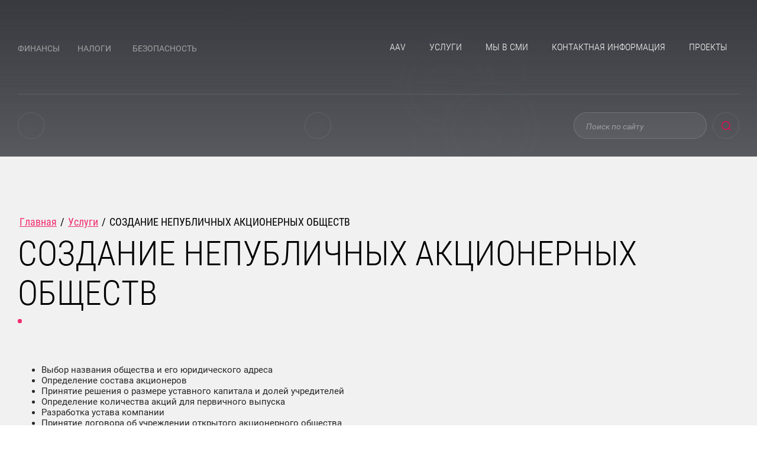

--- FILE ---
content_type: text/html; charset=utf-8
request_url: https://avltd.ru/sozdanie-nepublichnyh-akcionernyh-obshchestv
body_size: 20313
content:

<!DOCTYPE html>
<html lang='ru'>
<head>
<link rel="stylesheet" href="/t/v762/images/mosaic/designs/design-iiattb8cr-1613810782_styles.css">
<meta charset="utf-8">
<meta name="robots" content="all">
<title>СОЗДАНИЕ НЕПУБЛИЧНЫХ АКЦИОНЕРНЫХ ОБЩЕСТВ</title>
<meta name="description" content="СОЗДАНИЕ НЕПУБЛИЧНЫХ АКЦИОНЕРНЫХ ОБЩЕСТВ">
<meta name="keywords" content="СОЗДАНИЕ НЕПУБЛИЧНЫХ АКЦИОНЕРНЫХ ОБЩЕСТВ">
<meta name="viewport" content="width=device-width, initial-scale=1">
<meta name="format-detection" content="telephone=no">


<script>
 var mapKeys = {
     google: "",
     yandex: ""
 };
 var mosaicDesignId = 3018104;
 var mosaicDesignPrefix = 'iiattb8cr-1613810782';
 var mosaicTimeZone = 'Asia/Tashkent';
</script>


<link rel="stylesheet" href="/g/s3/mosaic/css/ms_site_default.css">
<script src="/g/libs/jquery/1.10.2/jquery.min.js"></script>

 	<script src="/g/s3/mosaic/js/do/do.js?rnd=1769011270"></script>
	<link rel="stylesheet" href="/g/css/styles_articles_tpl.css">
	<link rel="stylesheet" href="/g/s3/mosaic/css/animate.css">
	<link rel="stylesheet" href="/t/v762/images/mosaic/modules_patch.scss.css?rnd=1769011270">
	<script src="/g/s3/misc/form/1.2.0/s3.form.js"></script>


            <!-- 46b9544ffa2e5e73c3c971fe2ede35a5 -->
            <script src='/shared/s3/js/lang/ru.js'></script>
            <script src='/shared/s3/js/common.min.js'></script>
        <link rel='stylesheet' type='text/css' href='/shared/s3/css/calendar.css' /><link rel="stylesheet" href="/g/libs/lightgallery-proxy-to-hs/lightgallery.proxy.to.hs.min.css" media="all" async>
<script src="/g/libs/lightgallery-proxy-to-hs/lightgallery.proxy.to.hs.stub.min.js"></script>
<script src="/g/libs/lightgallery-proxy-to-hs/lightgallery.proxy.to.hs.js" async></script>
<link rel="icon" href="/favicon.png" type="image/png">
	<link rel="apple-touch-icon" href="/thumb/2/LWXycLAsrYVHUeczKuvz_w/r/favicon.png">
	<link rel="apple-touch-icon" sizes="57x57" href="/thumb/2/cSiQoKjZkTMIo0ziQoXd3Q/57c57/favicon.png">
	<link rel="apple-touch-icon" sizes="60x60" href="/thumb/2/ADHYAP_QOPaTX7kCwZk1yQ/60c60/favicon.png">
	<link rel="apple-touch-icon" sizes="72x72" href="/thumb/2/NUeGOwT7ccqi0vKCk5c7CQ/72c72/favicon.png">
	<link rel="apple-touch-icon" sizes="76x76" href="/thumb/2/hXphuvuCGMlCNmPwtBK8JQ/76c76/favicon.png">
	<link rel="apple-touch-icon" sizes="114x114" href="/thumb/2/eu_DCr8HaH-4Fl9Q5T1Yug/114c114/favicon.png">
	<link rel="apple-touch-icon" sizes="120x120" href="/thumb/2/3MmgBXK7FEpfGfzqoDIQig/120c120/favicon.png">
	<link rel="apple-touch-icon" sizes="144x144" href="/thumb/2/j9LDtrtN_JRbLahuwp6tEA/144c144/favicon.png">
	<link rel="apple-touch-icon" sizes="152x152" href="/thumb/2/hJpSN6oEQd3e9064W7B_Jg/152c152/favicon.png">
	<link rel="apple-touch-icon" sizes="180x180" href="/thumb/2/f_vyPxiafrQ-f6zkloMaLQ/180c180/favicon.png">
	
	<meta name="msapplication-TileImage" content="/thumb/2/bmMZwZpxmRExzY98ed18Wg/c/favicon.png">
	<meta name="msapplication-square70x70logo" content="/thumb/2/u4ZCgXlIt0M0m6gZuZtRyQ/70c70/favicon.png">
	<meta name="msapplication-square150x150logo" content="/thumb/2/foNNC3kvbPYBac4AKEENng/150c150/favicon.png">
	<meta name="msapplication-wide310x150logo" content="/thumb/2/4xXaTyEaqfQGm4mLgRUUfg/310c150/favicon.png">
	<meta name="msapplication-square310x310logo" content="/thumb/2/rmdEXcb0zBLSx3J7TTuAiw/310c310/favicon.png">

<!--s3_require-->
<link rel="stylesheet" href="/g/templates/pages/2016.1/pages_additional_1_0/pages.additional.1.0.css" type="text/css"/>
<script type="text/javascript" src="/g/templates/pages/2016.1/pages_additional_1_0/pages.additional.1.0.js"></script>

<link rel="stylesheet" href="/t/v762/images/mosaic/symbols/symbol-izn0b620j_styles.css" type="text/css"/>
<link rel="stylesheet" href="/t/v762/images/mosaic/symbols/symbol-iqyc1nppa_styles.css" type="text/css"/>
<link rel="stylesheet" href="/t/v762/images/mosaic/symbols/symbol-ip28n9qye_styles.css" type="text/css"/>
<link rel="stylesheet" href="/t/v762/images/mosaic/symbols/symbol-ieqi7vwiz_styles.css" type="text/css"/>
<link rel="stylesheet" href="/t/v762/images/mosaic/symbols/symbol-i15ileeoe_styles.css" type="text/css"/>
<!--/s3_require-->

<!--s3_goal-->
<script src="/g/s3/goal/1.0.0/s3.goal.js"></script>
<script>new s3.Goal({map:{"93305":{"goal_id":"93305","object_id":"31625104","event":"submit","system":"metrika","label":"13e688bf6182157a","code":"anketa"}}, goals: [], ecommerce:[]});</script>
<!--/s3_goal-->




			<link id="mosaic-theme-css" rel="stylesheet" href="/t/v762/images/mosaic/themes/iiattb8cr-1613810782_theme-iclmywcyg.css">
	</head>
<body>
<div class='mosaic-wrap'>
<div class='root root--u-iiattb8cr' id='iiattb8cr_0'>
<div data-do-animation='[{"event":"none","animation":{"name":"fadeIn","duration":2,"delay":0,"infinite":false,"loop":false},"medias":["screen","(max-width: 991px)","(max-width: 767px)","(max-width: 479px)"]}]' class='section section--u-izzyjusjq' id='izzyjusjq_0' data-do-section='{"screen":{"scroll":false,"smooth":true}}'>

<div class='container container--u-izn0b620j' id='izn0b620j_0'>
<div class='div div--u-ii3whr1j3' id='ii3whr1j3_0'>
<a href='/' class='link-universal link-universal--u-ihfbayar8' id='ihfbayar8_0' data-do-link_universal='{"screen":{"type":"link","popup":"none","eventName":"none","eventElement":"self","eventAction":"","selectedTag":"","linkType":"link","blank":false}}'>
<div class='imageFit imageFit--u-iasakfg2w' id='iasakfg2w_0' data-do-image='{"screen":{"objectFit":"cover"}}'>
<img data-origin-src='/thumb/2/TMuenNye52cacuxaDpW8xg/r/d/fgs16_image-placeholder.png' data-size='0x0' src='/thumb/2/-ilA7pwcjFBwKrg8-K4bFA/640r480/d/fgs16_image-placeholder.png' alt='Log2o' title='' class='imageFit__img imageFit__img--u-ic8087egq' id='ic8087egq_0' />
<div class='imageFit__overlay imageFit__overlay--u-ifp523dbo' id='ifp523dbo_0'></div>
<div class='imageFit__zoom imageFit__zoom--u-if6pg79ds' id='if6pg79ds_0'>
<span class='svg_image svg_image--u-iprb0t5qm' id='iprb0t5qm_0' data-do-svg_image='{"screen":{"stretch":true}}'>

</span>
</div>
</div>
<div class='div div--u-i7u61gbkh' id='i7u61gbkh_0'>
<div class='text text--u-iqz8g5pp0' id='iqz8g5pp0_0'>
<span class='text-block-wrap-div' ></span>
</div>
<div class='text text--u-imrm3s9m5' id='imrm3s9m5_0'>
<span class='text-block-wrap-div' >ФИНАНСЫ&nbsp; &nbsp; &nbsp; &nbsp; &nbsp; налоги&nbsp; &nbsp; &nbsp; &nbsp; &nbsp; &nbsp; безопасность </span>
</div>
</div>
</a>
</div>
<div data-do-animation='[{"event":"pageLoad","animation":{"name":"fadeIn","duration":1,"delay":0,"infinite":false,"loop":false},"medias":["screen","(max-width: 991px)","(max-width: 767px)","(max-width: 479px)"]}]' class='div div--u-i16ogh723' id='i16ogh723_0'>
<div class='hor-menu hor-menu--u-ic3zgcipg' id='ic3zgcipg_0' data-do-menu_horizontal='{"screen":{"mode":"Popup","cancelForward":false,"more":true,"toLevel":0}}'>
<ul class='hor-menu__list hor-menu__list--u-ipha8h0mn' id='ipha8h0mn_0'>
<li class='hor-menu__item hor-menu__item--u-ip1i14frt ' id='ip1i14frt_0'>
<a   href='/' class='hor-menu__link hor-menu__link--u-ibs7vjbme' id='ibs7vjbme_0'>
<span class='hor-menu__text hor-menu__text--u-ino7n54yn' id='ino7n54yn_0'>
<span class='text-block-wrap-div' >AAV</span>
</span>
</a>


    </li>
    <li class='hor-menu__item hor-menu__item--u-ip1i14frt ' id='ip1i14frt_1'>
<a   href='/uslugi-1' class='hor-menu__link hor-menu__link--u-ibs7vjbme' id='ibs7vjbme_1'>
<span class='hor-menu__text hor-menu__text--u-ino7n54yn' id='ino7n54yn_1'>
<span class='text-block-wrap-div' >УСЛУГИ</span>
</span>
</a>


    </li>
    <li class='hor-menu__item hor-menu__item--u-ip1i14frt ' id='ip1i14frt_2'>
<a   href='/my-v-smi' class='hor-menu__link hor-menu__link--u-ibs7vjbme' id='ibs7vjbme_2'>
<span class='hor-menu__text hor-menu__text--u-ino7n54yn' id='ino7n54yn_2'>
<span class='text-block-wrap-div' >МЫ В  СМИ</span>
</span>
</a>


    </li>
    <li class='hor-menu__item hor-menu__item--u-ip1i14frt ' id='ip1i14frt_3'>
<a   href='/kontaktnaya-informaciya' class='hor-menu__link hor-menu__link--u-ibs7vjbme' id='ibs7vjbme_3'>
<span class='hor-menu__text hor-menu__text--u-ino7n54yn' id='ino7n54yn_3'>
<span class='text-block-wrap-div' >КОНТАКТНАЯ ИНФОРМАЦИЯ</span>
</span>
</a>


    </li>
    <li class='hor-menu__item hor-menu__item--u-ip1i14frt ' id='ip1i14frt_4'>
<a   href='/dopolnitelnaya-deyatelnost' class='hor-menu__link hor-menu__link--u-ibs7vjbme' id='ibs7vjbme_4'>
<span class='hor-menu__text hor-menu__text--u-ino7n54yn' id='ino7n54yn_4'>
<span class='text-block-wrap-div' >ПРОЕКТЫ</span>
</span>
</a>


</li></ul>
<ul class='hor-menu__more_list hor-menu__more_list--u-ium0iw3ne' id='ium0iw3ne_0'>
<li class='hor-menu__item hor-menu__item--u-iqy4mbxna' id='iqy4mbxna_0'>
<a href='#' class='hor-menu__more_link hor-menu__more_link--u-i12ggakpb' id='i12ggakpb_0'>
<span class='hor-menu__text hor-menu__text--u-iwa8er0tr' id='iwa8er0tr_0'>
<span class='text-block-wrap-div' >...</span>
</span>
</a>
<ul class='hor-menu__sub_list hor-menu__sub_list--u-iirhv1fnq' id='iirhv1fnq_0'>
</ul>
</li>
</ul>
</div>
</div>
</div>
<div class='section section--u-iqyc1nppa' id='iqyc1nppa_0' data-do-section='{"screen":{"scroll":false,"smooth":true}}'>
<div class='container container--u-iyo5fnlg0' id='iyo5fnlg0_0'>
<div class='div div--u-ihlb9z0px' id='ihlb9z0px_0'>
<div class='div div--u-iq0khg5yq' id='iq0khg5yq_0'>
<div data-do-animation='[{"medias":["screen"],"event":"pageLoad","animation":{"name":"pulse","duration":2,"delay":0,"infinite":true,"loop":false}}]' class='div div--u-i5qgum2mh' id='i5qgum2mh_0'>
<span class='svg_image svg_image--u-id7z5w1dc' id='id7z5w1dc_0' data-do-svg_image='{"screen":{"stretch":true}}'>
<svg xmlns="http://www.w3.org/2000/svg" width="593" height="616" viewBox="0 0 593 616" data-prefix="i70y3bkxz"><path data-name="Shape 3 copy 2" d="M304.988.01q11.74.51 23.266 1.94l262.887 267.36c.9 7.8 1.55 15.7 1.871 23.69zm88 17.37l182.963 186.11a305.033 305.033 0 0 1 9.035 30.95L362.544 8.18a298.794 298.794 0 0 1 30.44 9.2zm157.954 132.06L446.124 42.83a305.254 305.254 0 0 1 104.814 106.61zm42 172.1c-.321 6.75-.9 13.45-1.625 20.08l-290.3-295.26v.02L261.286 5.94c6.425-.85 12.937-1.5 19.481-1.93l11.224 11.41v-.01zM291.987 65.8L587.5 366.38q-1.766 8.94-4 17.71L301.013 96.75l-80.885-82.26q8.516-2.415 17.182-4.31l54.677 55.62zm9.026 59.56l275.928 280.68c-1.8 5.35-3.742 10.61-5.838 15.82l-270.09-274.73v.01L183.421 27.52c5.048-2.2 10.179-4.22 15.375-6.11l102.217 103.94v.01zm0 50.4l261.365 265.83c-2.34 4.82-4.8 9.6-7.377 14.26L291.987 188.33v-.01L150.373 44.31c4.554-2.7 9.174-5.24 13.867-7.68l136.773 139.12v.01zm0 50.37l243.36 247.54q-4.216 6.57-8.745 12.87L291.987 238.72v-.01L120.531 64.32q6.159-4.635 12.52-9.03l167.962 170.83v.01zm-9.026 41.19L523.3 502.62c-3.228 3.95-6.586 7.81-10.008 11.59L301.013 298.28v.01L93.683 87.42c3.656-3.57 7.421-6.98 11.259-10.35l187.045 190.25zm0 50.39l207.33 210.87c-3.657 3.57-7.421 6.98-11.259 10.35L301.013 348.67v.01L69.7 113.38c3.228-3.95 6.586-7.81 10.008-11.59l212.278 215.93v-.01zm9.026 59.58l171.456 174.39q-6.159 4.635-12.52 9.03L291.987 389.88v-.01L48.627 142.33q4.216-6.57 8.745-12.87l243.641 247.82v.01zm0 50.39l141.614 144.01c-4.554 2.7-9.174 5.24-13.867 7.68L291.987 440.25v-.01L30.621 174.41c2.341-4.82 4.8-9.6 7.378-14.26l263.014 267.52v.01zm-9.026 41.18l117.592 119.62c-5.048 2.2-10.179 4.22-15.376 6.11L291.987 490.65v-.01L16.059 209.96c1.8-5.35 3.742-10.61 5.837-15.82l270.091 274.73v-.01zm0 50.39l80.885 82.26q-8.515 2.415-17.182 4.31l-54.677-55.62L5.505 249.62q1.765-8.94 4-17.71l282.482 287.34zm0 50.37l39.731 40.44c-6.426.85-12.937 1.5-19.481 1.93l-11.224-11.41v.01L.064 294.46c.32-6.75.9-13.45 1.624-20.08l290.3 295.26v-.02zm-27.241 44.43L1.859 346.69c-.9-7.8-1.55-15.7-1.871-23.69l288.024 292.99q-11.741-.51-23.266-1.94zm-64.73-15.43L17.053 412.51a305.033 305.033 0 0 1-9.035-30.95l222.438 226.26a298.794 298.794 0 0 1-30.44-9.2zM42.062 466.56l104.814 106.61A305.254 305.254 0 0 1 42.062 466.56z" fill-rule="evenodd" opacity=".03" class="path-it0t58njt"/></svg>
</span>
</div>
<div class='div div--u-ircfefaye' id='ircfefaye_0'>
<div class='list list--u-iyqn3dra2' id='iyqn3dra2_0'>
<div class='list__item list__item--u-ia1e61myg' id='ia1e61myg_0'>
<a target='_self' href='tel:+7(000)000-00-00' class='link-universal link-universal--u-inab97akg' id='inab97akg_0' data-do-link_universal='{"screen":{"type":"link","popup":"none","eventName":"none","eventElement":"self","eventAction":"","selectedTag":"","linkType":"phone","blank":false}}'>
<div class='text text--u-inehmjlta' id='inehmjlta_0'>
<span class='text-block-wrap-div' ></span>
</div>
</a>
</div>
</div>
</div>
</div>
<div class='div div--u-ilkgnumnt' id='ilkgnumnt_0'>
<div class='div div--u-ihechucx3' id='ihechucx3_0'>
<span class='svg_image svg_image--u-ifg5ema7h' id='ifg5ema7h_0' data-do-svg_image='{"screen":{"stretch":true}}'>
<svg xmlns="http://www.w3.org/2000/svg" width="593" height="616" viewBox="0 0 593 616" data-prefix="i0z9x7e86"><path data-name="Shape 3 copy 2" d="M304.988.01q11.74.51 23.266 1.94l262.887 267.36c.9 7.8 1.55 15.7 1.871 23.69zm88 17.37l182.963 186.11a305.033 305.033 0 0 1 9.035 30.95L362.544 8.18a298.794 298.794 0 0 1 30.44 9.2zm157.954 132.06L446.124 42.83a305.254 305.254 0 0 1 104.814 106.61zm42 172.1c-.321 6.75-.9 13.45-1.625 20.08l-290.3-295.26v.02L261.286 5.94c6.425-.85 12.937-1.5 19.481-1.93l11.224 11.41v-.01zM291.987 65.8L587.5 366.38q-1.766 8.94-4 17.71L301.013 96.75l-80.885-82.26q8.516-2.415 17.182-4.31l54.677 55.62zm9.026 59.56l275.928 280.68c-1.8 5.35-3.742 10.61-5.838 15.82l-270.09-274.73v.01L183.421 27.52c5.048-2.2 10.179-4.22 15.375-6.11l102.217 103.94v.01zm0 50.4l261.365 265.83c-2.34 4.82-4.8 9.6-7.377 14.26L291.987 188.33v-.01L150.373 44.31c4.554-2.7 9.174-5.24 13.867-7.68l136.773 139.12v.01zm0 50.37l243.36 247.54q-4.216 6.57-8.745 12.87L291.987 238.72v-.01L120.531 64.32q6.159-4.635 12.52-9.03l167.962 170.83v.01zm-9.026 41.19L523.3 502.62c-3.228 3.95-6.586 7.81-10.008 11.59L301.013 298.28v.01L93.683 87.42c3.656-3.57 7.421-6.98 11.259-10.35l187.045 190.25zm0 50.39l207.33 210.87c-3.657 3.57-7.421 6.98-11.259 10.35L301.013 348.67v.01L69.7 113.38c3.228-3.95 6.586-7.81 10.008-11.59l212.278 215.93v-.01zm9.026 59.58l171.456 174.39q-6.159 4.635-12.52 9.03L291.987 389.88v-.01L48.627 142.33q4.216-6.57 8.745-12.87l243.641 247.82v.01zm0 50.39l141.614 144.01c-4.554 2.7-9.174 5.24-13.867 7.68L291.987 440.25v-.01L30.621 174.41c2.341-4.82 4.8-9.6 7.378-14.26l263.014 267.52v.01zm-9.026 41.18l117.592 119.62c-5.048 2.2-10.179 4.22-15.376 6.11L291.987 490.65v-.01L16.059 209.96c1.8-5.35 3.742-10.61 5.837-15.82l270.091 274.73v-.01zm0 50.39l80.885 82.26q-8.515 2.415-17.182 4.31l-54.677-55.62L5.505 249.62q1.765-8.94 4-17.71l282.482 287.34zm0 50.37l39.731 40.44c-6.426.85-12.937 1.5-19.481 1.93l-11.224-11.41v.01L.064 294.46c.32-6.75.9-13.45 1.624-20.08l290.3 295.26v-.02zm-27.241 44.43L1.859 346.69c-.9-7.8-1.55-15.7-1.871-23.69l288.024 292.99q-11.741-.51-23.266-1.94zm-64.73-15.43L17.053 412.51a305.033 305.033 0 0 1-9.035-30.95l222.438 226.26a298.794 298.794 0 0 1-30.44-9.2zM42.062 466.56l104.814 106.61A305.254 305.254 0 0 1 42.062 466.56z" fill-rule="evenodd" opacity=".03" class="path-ioor11e8u"/></svg>
</span>
</div>
<div class='div div--u-ig1nfwmqt' id='ig1nfwmqt_0'>
<div class='list list--u-i0x2xz5b6' id='i0x2xz5b6_0'>
<div class='list__item list__item--u-ihffvk7ik' id='ihffvk7ik_0'>
<div class='text text--u-img316dbt' id='img316dbt_0'>
<span class='text-block-wrap-div' ></span>
</div>
</div>
<div class='list__item list__item--u-ihffvk7ik' id='ihffvk7ik_1'>
<div class='text text--u-img316dbt' id='img316dbt_1'>
<span class='text-block-wrap-div' ></span>
</div>
</div>
</div>
</div>
</div>
<div class='div div--u-imnwwcfp9' id='imnwwcfp9_0'>
<div class='mosaic-search mosaic-search--u-ihikw21ae' id='ihikw21ae_0' data-do-search='{"screen":{"input":"show","inputWidth":"200","mosaicshowinput":false}}'>
<form action='/search' method='get' class='mosaic-search__form mosaic-search__form--u-i3wqbi6kc' id='i3wqbi6kc_0'>
<label class='mosaic-search__label mosaic-search__label--u-iile6necq' id='iile6necq_0'>
<input name='search' placeholder='Поиск по сайту' class='mosaic-search__input mosaic-search__input--u-ip5sa9su7' id='ip5sa9su7_0' />
</label>
<button class='mosaic-search__button mosaic-search__button--u-ihabp8ywr' id='ihabp8ywr_0'>
<span class='svg_image svg_image--u-irn4pf573' id='irn4pf573_0' data-do-svg_image='{"screen":{"stretch":true}}'>
<svg xmlns="http://www.w3.org/2000/svg" width="54.57" height="54.594" viewBox="0 0 54.57 54.594" data-prefix="irv5gb5bc"><path d="M44.03 40.827l9.86 9.857a2.275 2.275 0 0 1-3.21 3.226l-9.88-9.873a24.755 24.755 0 0 1-25.43 3.858 25.107 25.107 0 0 1-8.09-5.4v.016a25.111 25.111 0 0 1-5.4-8.106l-.04-.113a24.865 24.865 0 0 1 .04-18.921 25.2 25.2 0 0 1 5.4-8.09 24.97 24.97 0 0 1 27.13-5.4 24.9 24.9 0 0 1 8.08 5.4l.11.115a24.943 24.943 0 0 1 5.29 7.975l.05.13a24.931 24.931 0 0 1 1.85 9.4 24.52 24.52 0 0 1-1.9 9.5 24.862 24.862 0 0 1-3.86 6.42zM32.66 6.1a20.521 20.521 0 0 0-7.77-1.524A20.362 20.362 0 0 0 6.04 32.559l.05.1a20.341 20.341 0 0 0 4.43 6.616 19.916 19.916 0 0 0 6.6 4.409v.017a20.223 20.223 0 0 0 7.77 1.54 19.922 19.922 0 0 0 7.77-1.557 20.143 20.143 0 0 0 6.57-4.377l.03-.032h.01a20.451 20.451 0 0 0 4.42-6.616 20.47 20.47 0 0 0 .04-15.432l-.04-.1a20.537 20.537 0 0 0-4.32-6.5l-.11-.113a20.524 20.524 0 0 0-6.6-4.411z" fill-rule="evenodd" class="path-i98ynbr8z"/></svg>
</span>
</button>
<re-captcha data-captcha="recaptcha"
     data-name="captcha"
     data-sitekey="6LcYvrMcAAAAAKyGWWuW4bP1De41Cn7t3mIjHyNN"
     data-lang="ru"
     data-rsize="invisible"
     data-type="image"
     data-theme="light"></re-captcha></form>
</div>
</div>
</div>
</div>
</div>
</div>

<div class='mosaic-popup mosaic-popup--u-ip28n9qye' id='ip28n9qye_0' data-do-popup='{"screen":{"wmshowpopup":false,"popupname":"","delay":0,"autoShow":"none"}}'>
<div class='mosaic-popup__inner-bg mosaic-popup__inner-bg--u-ibap1llrb' id='ibap1llrb_0'>
<div class='mosaic-popup__inner-data mosaic-popup__inner-data--u-ilxl927u2' id='ilxl927u2_0'>
<div class='mosaic-popup__close mosaic-popup__close--u-i6s7r68fx' id='i6s7r68fx_0'></div>
<div class='mosaic-form mosaic-form--u-ijm5n193n' id='ijm5n193n_0' data-do-form='{"screen":{"mode":"main","anketa_id":"19394304","initial_state":"{\"anketa_id\":\"19394304\",\"name\":\"\u0421\u0432\u044f\u0437\u0430\u0442\u044c\u0441\u044f \u0441 \u043d\u0430\u043c\u0438\",\"submit_name\":\"\u041e\u0442\u043f\u0440\u0430\u0432\u0438\u0442\u044c\",\"success_note\":\"\u0421\u043f\u0430\u0441\u0438\u0431\u043e! \u0424\u043e\u0440\u043c\u0430 \u043e\u0442\u043f\u0440\u0430\u0432\u043b\u0435\u043d\u0430\",\"tag_id\":\"ijm5n193n\",\"symbol_id\":\"symbol-ip28n9qye\",\"change\":false,\"dictionaries\":{\"ijbvwrc3c\":{\"dictionary_id\":201594905,\"name\":\"\u0412\u0430\u0448\u0435 \u0438\u043c\u044f:\",\"type_id\":1,\"required\":true,\"alias\":\"field_262784261\",\"note\":\"\",\"variants\":[],\"params_value\":\"\",\"validator\":\"\",\"change\":false},\"i5mo8w46w\":{\"dictionary_id\":201595105,\"name\":\"\u0422\u0435\u043b\u0435\u0444\u043e\u043d:\",\"type_id\":15,\"required\":true,\"alias\":\"phone\",\"note\":\"\",\"variants\":[],\"params_value\":\"\",\"validator\":\"__phone__\",\"change\":false},\"iu7r07bfk\":{\"dictionary_id\":201595305,\"name\":\"\u041a\u043e\u043c\u043c\u0435\u043d\u0442\u0430\u0440\u0438\u0439:\",\"type_id\":2,\"required\":false,\"alias\":\"field_262784661\",\"note\":\"\",\"variants\":[],\"params_value\":\"\",\"validator\":\"\",\"change\":false},\"i29vhc01a\":{\"dictionary_id\":201595505,\"name\":\"\u0413\u0430\u043b\u043e\u0447\u043a\u0430\",\"type_id\":7,\"required\":false,\"alias\":\"field_272407461\",\"note\":\"\",\"variants\":[],\"params_value\":\"\",\"validator\":\"\",\"change\":false}}}","nativeStyle":true}}'>
<form id="i6ju4xazo_0" action="#" class="mosaic-form__form mosaic-form__form--u-i6ju4xazo" data-s3-anketa-id="19394304"><div id="icbt961gf_0" class="mosaic-form__title mosaic-form__title--u-icbt961gf"><span class="text-block-wrap-div">Связаться с нами</span></div><div id="i6akn7yu8_0" class="div div--u-i6akn7yu8"></div><div id="ixrta3ilu_0" class="div div--u-ixrta3ilu"><div id="ijbvwrc3c_0" data-type-field="text" data-field-position="0" class="mosaic-form__field mosaic-form__field--u-ijbvwrc3c" data-do-input='{"screen":{"type_id":1,"type_field":"text","required":true,"maxlength":100,"dictionary_id":201594905,"alias":"field_262784261"}}'><!--noindex--><div id="il1l9u05c_0" class="mosaic-form__error mosaic-form__error--u-il1l9u05c is-removed" data-nosnippet=""><span class="text-block-wrap-div">это поле обязательно для заполнения</span></div><!--/noindex--><div id="irahnmto1_0" class="mosaic-form__header mosaic-form__header--u-irahnmto1"><span id="iepzs13xn_0" class="mosaic-form__name mosaic-form__name--u-iepzs13xn"><span class="text-block-wrap-div">Ваше имя:</span></span><span id="iipb1pu7s_0" class="mosaic-form__required mosaic-form__required--u-iipb1pu7s"><span class="text-block-wrap-div">*
    </span></span></div><input id="iea27994b_0" type="text" placeholder="Ваше имя *" class="mosaic-form__text mosaic-form__text--u-iea27994b"><div id="innf5yir2_0" class="mosaic-form__note mosaic-form__note--u-innf5yir2 is-removed"></div></div><div id="i5mo8w46w_0" data-type-field="phone" data-field-position="1" class="mosaic-form__field mosaic-form__field--u-i5mo8w46w" data-do-input_phone='{"screen":{"type_id":15,"required":true,"dictionary_id":201595105,"validator":"__phone__","alias":"phone"}}'><!--noindex--><div id="ip5hjnf27_0" class="mosaic-form__error mosaic-form__error--u-ip5hjnf27 is-removed" data-nosnippet=""><span class="text-block-wrap-div">это поле обязательно для заполнения</span></div><!--/noindex--><div id="ieb6z501s_0" class="mosaic-form__header mosaic-form__header--u-ieb6z501s"><span id="iswpzlzvi_0" class="mosaic-form__name mosaic-form__name--u-iswpzlzvi"><span class="text-block-wrap-div">Телефон:</span></span><span id="isp5x72vk_0" class="mosaic-form__required mosaic-form__required--u-isp5x72vk"><span class="text-block-wrap-div">*
    </span></span></div><input id="iy4j70end_0" type="tel" placeholder="Телефон *" class="mosaic-form__text mosaic-form__text--u-iy4j70end"><div id="iyjxyl1lh_0" class="mosaic-form__note mosaic-form__note--u-iyjxyl1lh is-removed"></div></div></div><div id="iu7r07bfk_0" data-type-field="textarea" data-field-position="2" class="mosaic-form__field mosaic-form__field--u-iu7r07bfk" data-do-textarea='{"screen":{"type_id":2,"type_field":"textarea","required":false,"dictionary_id":201595305,"alias":"field_262784661"}}'><!--noindex--><div id="iouklrd9m_0" class="mosaic-form__error mosaic-form__error--u-iouklrd9m is-removed" data-nosnippet=""><span class="text-block-wrap-div">это поле обязательно для заполнения</span></div><!--/noindex--><div id="i5rrgykbr_0" class="mosaic-form__header mosaic-form__header--u-i5rrgykbr"><span id="i2ycutf70_0" class="mosaic-form__name mosaic-form__name--u-i2ycutf70"><span class="text-block-wrap-div">Комментарий:</span></span><span id="iszzfmnky_0" class="mosaic-form__required mosaic-form__required--u-iszzfmnky is-removed"><span class="text-block-wrap-div">*
    </span></span></div><textarea id="i0xco9xp5_0" placeholder="Комментарий:" class="mosaic-form__textarea mosaic-form__textarea--u-i0xco9xp5"></textarea><div id="itf2cgq4l_0" class="mosaic-form__note mosaic-form__note--u-itf2cgq4l is-removed"></div></div><div id="i29vhc01a_0" data-type-field="checkbox" data-field-position="3" class="mosaic-form__field mosaic-form__field--u-i29vhc01a" data-do-checkbox='{"screen":{"type_id":7,"required":false,"dictionary_id":201595505,"alias":"field_272407461"}}'><!--noindex--><div id="ik6g3oz9d_0" class="mosaic-form__error mosaic-form__error--u-ik6g3oz9d is-removed" data-nosnippet=""><span class="text-block-wrap-div">это поле обязательно для заполнения</span></div><!--/noindex--><div id="iahcnyb0c_0" class="mosaic-form__header mosaic-form__header--u-iahcnyb0c"><span id="idw8s4j9g_0" class="mosaic-form__name mosaic-form__name--u-idw8s4j9g"><span class="text-block-wrap-div">Галочка</span></span><span id="i1vgxhr89_0" class="mosaic-form__required mosaic-form__required--u-i1vgxhr89 is-removed"><span class="text-block-wrap-div">*
    </span></span></div><label id="itlk9kyaj_0" class="mosaic-form__label mosaic-form__label--u-itlk9kyaj"><input id="ixjmnxdpm_0" type="checkbox" value="Ознакомлен с пользовательским соглашением" class="mosaic-form__checkbox mosaic-form__checkbox--u-ixjmnxdpm"><span id="iaz2k0swf_0" class="mosaic-form__checkbox-icon mosaic-form__checkbox-icon--u-iaz2k0swf"></span><span id="igwsr2fnr_0" class="mosaic-form__value mosaic-form__value--u-igwsr2fnr"><span class="text-block-wrap-div">Ознакомлен с <a data-url="/user/agreement" href="/user/agreement" target="_self">пользовательским соглашением</a></span></span></label><div id="i7lwtbjvb_0" class="mosaic-form__note mosaic-form__note--u-i7lwtbjvb is-removed"></div></div><button id="ikace3vho_0" class="mosaic-form__button mosaic-form__button--u-ikace3vho"><span id="itu4f35f1_0" class="button__text button__text--u-itu4f35f1"><span class="text-block-wrap-div">Отправить</span></span><span id="i69zhkm2c_0" class="svg_image svg_image--u-i69zhkm2c"><svg xmlns="http://www.w3.org/2000/svg" width="7" height="7" viewBox="0 0 7 7" data-prefix="i82xc3539"><circle cx="3.5" cy="3.5" r="3.5" class="circle-ijpb2f71z"></circle></svg></span></button><re-captcha data-captcha="recaptcha"
     data-name="captcha"
     data-sitekey="6LcYvrMcAAAAAKyGWWuW4bP1De41Cn7t3mIjHyNN"
     data-lang="ru"
     data-rsize="invisible"
     data-type="image"
     data-theme="light"></re-captcha></form><!--noindex--><div id="ibnmi7erm_0" class="mosaic-form__success mosaic-form__success--u-ibnmi7erm is-removed" data-nosnippet=""><div id="ioqbt33de_0" class="mosaic-form__success__text mosaic-form__success__text--u-ioqbt33de"><span class="text-block-wrap-div">Спасибо! Форма отправлена</span></div></div><!--/noindex-->
</div>
</div>
</div>
</div><div class='section section--u-i5j9qe28c' id='i5j9qe28c_0' data-do-section='{"screen":{"scroll":false,"smooth":true}}'>
<div class='section section--u-iwbub32wc' id='iwbub32wc_0' data-do-section='{"screen":{"scroll":false,"smooth":true}}'>
<div class='container container--u-ii0oe30qq' id='ii0oe30qq_0'>
<div class='div div--u-ij59156yt' id='ij59156yt_0'>
<div class='div div--u-i3xt56lw5' id='i3xt56lw5_0'>
<div data-url='/sozdanie-nepublichnyh-akcionernyh-obshchestv' class='mosaic-crumbs mosaic-crumbs--u-ib6ox1ois' id='ib6ox1ois_0' data-do-crumbs='{"screen":{"delimiter":"\/","mainPageText":""}}'>
<a href="/" class="mosaic-crumbs__item_link mosaic-crumbs__item_link--u-i6a1ay2uq" ><span class="text-block-wrap-div">Главная</span></a><span class="mosaic-crumbs__delimiter mosaic-crumbs__delimiter--u-iua7wuc4b">/</span><a href="/uslugi" class="mosaic-crumbs__item_link mosaic-crumbs__item_link--u-i6a1ay2uq"><span class="text-block-wrap-div">Услуги</span></a><span class="mosaic-crumbs__delimiter mosaic-crumbs__delimiter--u-iua7wuc4b">/</span><span class="mosaic-crumbs__last mosaic-crumbs__last--u-i5qu5i6wm"><span class="text-block-wrap-div">СОЗДАНИЕ НЕПУБЛИЧНЫХ АКЦИОНЕРНЫХ ОБЩЕСТВ</span></span>
</div>
<h1 class='page-title page-title--u-iea3ls47k' id='iea3ls47k_0'>
СОЗДАНИЕ НЕПУБЛИЧНЫХ АКЦИОНЕРНЫХ ОБЩЕСТВ
</h1>
<div class='div div--u-idfpacpoc' id='idfpacpoc_0'></div>
<div class='content content--u-ioazhewjz' id='ioazhewjz_0' data-do-content='{"screen":{"image":false,"gallery":false,"text":false,"headers":false}}'>

<link rel="stylesheet" href="/g/libs/jquery-popover/0.0.3/jquery.popover.css">


<link type="text/css" rel="stylesheet" href="/shared/s3/swfupload/default.css" />
<script type="text/javascript" src="/shared/s3/plupload/plupload.all.pack.js"></script>

<script>
var hsOptions = {
	align:'center',
	transitions:['expand', 'crossfade'],
	outlineType:'rounded-white',
	fadeInOut:true,
	slideshowGroup: 'aboutshop',
	dimmingOpacity:0.5
}


</script>


				
			<link rel="stylesheet" href="/g/s3/css/submenu.css">
	
<div class="localaboutus">
        <div class="localtext">
        <ul>
	<li>Выбор названия общества и его юридического адреса</li>
	<li>Определение состава акционеров</li>
	<li>Принятие решения о размере уставного капитала и долей учредителей</li>
	<li>Определение количества акций для первичного выпуска</li>
	<li>Разработка устава компании</li>
	<li>Принятие договора об учреждении открытого акционерного общества</li>
	<li>Сбор пакета документов, необходимых для оформления</li>
	<li>Написание заявления и отправка его в ИФНС (с приложением собранных документов)</li>
	<li>Выдача свидетельства о регистрации юридического лица в ЕГРЮЛ и постановке его на учет, копии устава (производится через 10 дней)</li>
	<li>Открытие расчетного счета компании</li>
	<li>Выпуск и регистрация первичного пакета акций</li>
	<li>Составление отчета о реализации первых акций&nbsp;</li>
</ul>
    </div>
    <div class="clear"></div>
    
    <div class="localaboutus__price-title">ПЕРВИЧНАЯ КОНСУЛЬТАЦИЯ</div>
    <div class="localaboutus__price">200000</div>
    
    <div class="localpics">
            </div>

        <div class="localaboutus_form">
        <!--includeForm--><div class="tpl-anketa" data-api-url="/-/x-api/v1/public/?method=form/postform&param[form_id]=27611104&param[tpl]=global:fast.sale-form.1.0.tpl" data-api-type="form"><form class="gr-form -visor-no-click" data-s3-anketa-id="27611104" method="post" ><input type="hidden" name="form_id" value="27611104"><input type="hidden" name="tpl" value="global:fast.sale-form.1.0.tpl"><div class="gr-head"><script type="text/javascript" src="https://auth.robokassa.ru/Merchant/PaymentForm/FormSS.js?Merchan</div><div class="gr-field"><div class="gr-title">Телефон<span class="gr-required">*</span></div><div class="gr-value"><input  type="text" maxlength="100" size="30" value="" name="d[0]"    data-validator="phone"/></div></div><div class="gr-field"><div class="gr-title">E-mail<span class="gr-required">*</span></div><div class="gr-value"><input  type="text" maxlength="100" size="30" value="" name="d[1]"   /></div></div><div class="gr-field"><div class="gr-title">ИНН организации</div><div class="gr-value"><input  type="text" maxlength="100" size="30" value="" name="d[2]"   /></div></div><div class="gr-field"><div class="gr-title">Загрузка файла</div><div class="gr-value"><link rel="stylesheet" type="text/css" href="/shared/s3/swfupload/default.css" /><script type="text/javascript" src="/shared/s3/plupload/plupload.all.pack.js"></script><script type="text/javascript">var JS_FORM_REQUIRED_FIELD = 'Заполните обязательные поля';newSWFU(122, false, 100, "{\"upload_url\":\"https:\/\/files.megagroup.ru\/upload100\/1XXOeXhAijrpSz9JxCVAeQ\/1769040070\/YfKkSztFx60O3AdYecR9twa\",\"upload_token\":\"\"}", "fn651923811", "51 MB", "*.*", "", "");</script><div class="upload-progress" id="fsUploadProgress122"></div><div class="upload-button"><span id="spanButtonPlaceHolder122"></span><span class="upload-count">не более: 100</span></div><input type="hidden" name="d[3]" id="hidUploadField122" value="" /></div></div><div class="gr-html">Нажимая на кнопку &laquo;ОТПРАВИТЬ&raquo;, вы соглашаетесь с&nbsp;<a href="/politika-konfidencialnosti">Условиями обработки персональных данных</a>, а также с&nbsp;<a href="/usloviya-prodazhi">Условиями продажи</a></div><div class="gr-field"><label class="gr-title"><input type="checkbox" value=" Политика конфиденциальности "name="d[5]"/>&nbsp;<span class="gr-required">*</span> <a href="/user/agreement">Политика конфиденциальности</a></label><div class="gr-note">Согласие на обработку персональных данных в соответствии с политикой конфиденциальности</div></div><div class="gr-field"><label class="gr-title"><input type="checkbox" value=" Условия продажи "name="d[6]"/>&nbsp;<span class="gr-required">*</span> <a href="https://avltd.ru/usloviya-prodazhi">Условия продажи</a></label><div class="gr-note">Условия продажи</div></div><div class="gr-field"><button class="gr-button" type="submit">Отправить</button></div><re-captcha data-captcha="recaptcha"
     data-name="captcha"
     data-sitekey="6LcYvrMcAAAAAKyGWWuW4bP1De41Cn7t3mIjHyNN"
     data-lang="ru"
     data-rsize="invisible"
     data-type="image"
     data-theme="light"></re-captcha></form></div><!--includeForm-->    </div>
    </div>




	

</div>
</div>
</div>
</div>
</div>
</div>

<div class='section section--u-ieqi7vwiz' id='ieqi7vwiz_0' data-do-section='{"screen":{"scroll":false,"smooth":true}}'>
<div class='section section--u-ih6swj1dt' id='ih6swj1dt_0' data-do-section='{"screen":{"scroll":false,"smooth":true}}'>
<div class='section section--u-ilpsbgsi1' id='ilpsbgsi1_0' data-do-section='{"screen":{"scroll":false,"smooth":true}}'>
<div class='container container--u-iajio57zn' id='iajio57zn_0'>
<div class='div div--u-idyaef4fx' id='idyaef4fx_0'>
<div class='div div--u-imhda3rur' id='imhda3rur_0'>
<div class='text text--u-i2oo9kp5c' id='i2oo9kp5c_0'>
<span class='text-block-wrap-div' >Контактная информация</span>
</div>
<div class='div div--u-ibs342ngb' id='ibs342ngb_0'>
<div class='div div--u-iia71b7oq' id='iia71b7oq_0'>
<span class='svg_image svg_image--u-i8welabu8' id='i8welabu8_0' data-do-svg_image='{"screen":{"stretch":true}}'>
<svg xmlns="http://www.w3.org/2000/svg" width="85" height="100" viewBox="0 0 85 100" data-prefix="irz8tht0a"><path d="M17.355 1.346A11.915 11.915 0 0 1 21.386 0c1.479.146 4.256.147 6.869 4.187a163.478 163.478 0 0 1 10.453 17.942 7.211 7.211 0 0 1-1.045 7.476 18.829 18.829 0 0 1-7.317 4.485 5 5 0 0 0-3.136 4.486 8.557 8.557 0 0 0 1.195 3.14 89.474 89.474 0 0 0 9.109 13.755c2.2 2.823 6 7.876 10.453 11.663a4.2 4.2 0 0 0 6.272-.15c1.85-2.427 4.032-5.62 5.077-6.279 1.178-.66 4.456-2.779 8.063.149 2.935 2.491 7.238 6.107 11.947 10.915 2.051 2.216 5.6 4.675 5.674 9.27-.092 1.3-.257 5.328-3.285 5.383a2.494 2.494 0 0 1-2.389-2.542 20.717 20.717 0 0 1 .746-2.542c-.107-.619-.282-2.461-1.792-3.14a162.437 162.437 0 0 0-12.543-11.961c-1.342-1.141-2.232-2.362-3.435-1.2s-4.622 5.647-4.778 5.831a9.7 9.7 0 0 1-6.72 2.691 9.365 9.365 0 0 1-7.018-3.289A108.089 108.089 0 0 1 30.2 54.126c-2.355-3.408-8.195-11.464-7.915-15.55.146-1.8-.024-5.741 5.526-8.971 3.834-1.648 6.75-3.179 6.57-4.635a16.905 16.905 0 0 0-1.344-2.841s-5.27-9.953-8.661-14.5c-.667-1.082-1.537-3.545-4.33-1.943-.678-1.365-2.691-4.34-2.691-4.34zM13.92 8.522l8.81 14.653s.655 2.122-.9 2.991a2.439 2.439 0 0 1-3.733-.9c-1.419-2.205-6.869-11.214-6.869-11.214s-5.987 7.366-6.272 11.812a36.729 36.729 0 0 0 2.091 8.223 124.8 124.8 0 0 0 6.869 16A109.287 109.287 0 0 0 26.31 68.926a97.392 97.392 0 0 0 14.933 15.251 101.362 101.362 0 0 0 13.738 9.569c1.011.536 2.737 1.935 7.168.6a25.43 25.43 0 0 0 9.109-4.635c-2.277-2.238-9.557-9.27-9.557-9.27a3.016 3.016 0 0 1 .448-3.289 2.457 2.457 0 0 1 3.584 0c1.393 1.4 11.05 10.765 11.05 10.765s2.133 2.136.149 3.887a29.435 29.435 0 0 1-12.095 7.028c-2.659.734-6.01 2.216-11.648 0a124.284 124.284 0 0 1-11.349-7.626c-2.839-2.24-11.5-9.2-17.322-16.447a118.692 118.692 0 0 1-13.589-19.587 104.937 104.937 0 0 1-9.258-21.53c-.874-2.831-1.865-5.62-1.642-9.271.4-1.683.891-4.091 4.031-9.12 1.613-2.37 5.215-7.841 7.616-8.074a2.7 2.7 0 0 1 2.244 1.345zm34.719 33.044a3.664 3.664 0 1 1-3.659 3.663 3.661 3.661 0 0 1 3.659-3.663zm10.3-7.775a3.664 3.664 0 1 1-3.658 3.663 3.661 3.661 0 0 1 3.661-3.663zm10-7.476a3.664 3.664 0 1 1-3.658 3.663 3.661 3.661 0 0 1 3.666-3.663zM79.1 18.69a3.663 3.663 0 1 1-3.658 3.663A3.661 3.661 0 0 1 79.1 18.69z" fill-rule="evenodd" class="path-impq7fu2w"/></svg>
</span>
</div>
<div class='div div--u-i1d8xso36' id='i1d8xso36_0'>
<div class='text text--u-ilgva26ix' id='ilgva26ix_0'>
<span class='text-block-wrap-div' >Звоните по номеру:</span>
</div>
<div class='list list--u-ihybqbl48' id='ihybqbl48_0'>
<div class='list__item list__item--u-ia9sms43c' id='ia9sms43c_0'>
<a target='_self' href='tel:+16462381636' class='link-universal link-universal--u-id5i1ooch' id='id5i1ooch_0' data-do-link_universal='{"screen":{"type":"link","popup":"none","eventName":"none","eventElement":"self","eventAction":"","selectedTag":"","linkType":"phone","blank":false}}'>
<div class='text text--u-ij2q8bq5h' id='ij2q8bq5h_0'>
<span class='text-block-wrap-div' >&nbsp; </span>
</div>
</a>
</div>
<div class='list__item list__item--u-ia9sms43c' id='ia9sms43c_1'>
<a target='_self' href='tel:88005500881' class='link-universal link-universal--u-id5i1ooch' id='id5i1ooch_1' data-do-link_universal='{"screen":{"type":"link","popup":"none","eventName":"none","eventElement":"self","eventAction":"","selectedTag":"","linkType":"phone","blank":false}}'>
<div class='text text--u-ij2q8bq5h' id='ij2q8bq5h_1'>
<span class='text-block-wrap-div' >&nbsp; 8 800 222 96 80&nbsp; </span>
</div>
</a>
</div>
</div>
</div>
</div>
<div class='div div--u-i16qobyxf' id='i16qobyxf_0'>
<div class='div div--u-it4nmo0q9' id='it4nmo0q9_0'>
<span class='svg_image svg_image--u-ijhzk6kl7' id='ijhzk6kl7_0' data-do-svg_image='{"screen":{"stretch":true}}'>
<svg xmlns="http://www.w3.org/2000/svg" width="100" height="100" viewBox="0 0 100 100" data-prefix="iz6xoj2qm"><path d="M81.6 17.956h5.786s11.892.622 12.61 13.8c.016 6.166 0 54.152 0 54.152s.3 13.4-13.946 14.094c-11.891-.052-73.138 0-73.138 0s-12.318-.8-12.907-13.8c.029-7.678 0-55.19 0-55.19s.373-11.573 12.758-13.056c5.54.044 5.489 0 5.489 0a2.558 2.558 0 0 1 2.374 2.671 2.681 2.681 0 0 1-2.522 2.522h-4.9s-7.672.546-8.011 8.605c-.008 7.935 0 18.842 0 18.842h22.7s2.457.043 2.523 3.264c-.018 3.3 0 15.429 0 15.429s5.434.68 7.121 7.122c4.161.008 31.154 0 31.154 0V53.118a2.538 2.538 0 0 1 2.819-2.522c2.889-.044 23.291 0 23.291 0V31.16s-.476-7.283-8.011-8.011c-4.524.055-4.895 0-4.895 0s-2.166.212-2.671-2.671c.111-1.15 1.176-2.604 2.376-2.522zM50.594.005a21.312 21.312 0 0 1 16.17 8.011 20.918 20.918 0 0 1 4.9 12.314c.006 2.525 0 2.671 0 2.671A26.727 26.727 0 0 1 68.4 33.683c-2.446 5.286-14.687 31.155-14.687 31.155A4.2 4.2 0 0 1 50 66.915c-.605.1-2.91-.094-4.3-3.115-1.318-2.911-15.874-33.826-15.874-33.826a23.367 23.367 0 0 1-1.483-7.715c.007-1.677 0-2.077 0-2.077s.263-8.943 7.417-14.836A22.016 22.016 0 0 1 50.589.005zm35.753 94.8c-3.767-.016-12.462 0-12.462 0v-13.35H94.8V86.8a8.792 8.792 0 0 1-8.458 8.007zM73.88 55.788H94.8v20.474H73.88V55.788zM30.413 86.054s.185-2.044-2.374-2.522c-.992.014-1.039 0-1.039 0a4.856 4.856 0 0 1-3.857-4.748 4.745 4.745 0 0 1 4.747-4.747 4.7 4.7 0 0 1 4.748 4.154c-.014 1.054 0 1.038 0 1.038s.208 2.93 4.6 2.226c3.714.034 31.451 0 31.451 0v13.352H30.413v-8.753zm33.824-55.635c-1.9 3.881-14.093 29.969-14.093 29.969H50l-15.28-32.2a16.113 16.113 0 0 1-1.187-5.786c.033-1.35 0-1.929 0-1.929A16.647 16.647 0 0 1 50.144 5.2s8.752.182 13.055 6.825a15.331 15.331 0 0 1 3.264 8.9c.006 1.907 0 1.928 0 1.928a19.041 19.041 0 0 1-2.226 7.566zm-45.99 45.843c-3.005-.023-13.055 0-13.055 0V55.788H25.22v13.353s-5.556 1.601-6.973 7.121zm0 5.193a10.345 10.345 0 0 0 6.973 6.973v6.379H13.055a8.835 8.835 0 0 1-7.863-8.16c-.038-2.669 0-5.192 0-5.192h13.055zM50 12.467s7.4.053 8.308 7.566v1.484s-.668 1.951-2.225 1.929a1.216 1.216 0 0 1-.594 0 2.557 2.557 0 0 1-2.373-2.374 1.67 1.67 0 0 0 0-.594A3.219 3.219 0 0 0 50 17.66a3.461 3.461 0 0 0-3.264 3.115 3.072 3.072 0 0 0 2.968 3.264c.9-.012.89 0 .89 0s2.065.541 2.077 2.225a8.78 8.78 0 0 1 0 .891s-.5 2.119-2.374 2.077a12.173 12.173 0 0 1-1.484 0s-6.513-.615-7.121-7.418c-.037-1.474 0-1.929 0-1.929s.46-6.647 8.308-7.418z" fill-rule="evenodd" class="path-iufv1225j"/></svg>
</span>
</div>
<div class='div div--u-i2aqzts40' id='i2aqzts40_0'>
<div class='text text--u-iwkduelwk' id='iwkduelwk_0'>
<span class='text-block-wrap-div' >Мы&nbsp; находимся по адресу:</span>
</div>
<div class='list list--u-iicrzgprb' id='iicrzgprb_0'>
<div class='list__item list__item--u-iiv7zm5ok' id='iiv7zm5ok_0'>
<div class='text text--u-idzgutc64' id='idzgutc64_0'>
<span class='text-block-wrap-div' > <br>198097, Санкт-Петербург, ул Трефолева, д. 2 литера Б, помещ. 7н,8н кабинет 403<br></span>
</div>
</div>
</div>
</div>
</div>
<div class='div div--u-ii2w7swel' id='ii2w7swel_0'>
<div class='div div--u-iqz9j723p' id='iqz9j723p_0'>
<span class='svg_image svg_image--u-iupsq9j8j' id='iupsq9j8j_0' data-do-svg_image='{"screen":{"stretch":true}}'>
<svg xmlns="http://www.w3.org/2000/svg" width="90" height="100" viewBox="0 0 90 100" data-prefix="isr6gsst9"><path d="M45 5.244a7.656 7.656 0 0 0-6.09 3.046c-2.689 2.728-5.813 6.3-6.936 6.428a6.5 6.5 0 0 1-1.015 0 2.73 2.73 0 0 1-2.03-2.706c.135-.88.246-1.053 2.03-2.876s5.921-5.922 5.921-5.922S39.223.221 45.338 0c1.14.024 5.709.517 8.628 3.722 3.234 3.24 14.041 14.211 14.041 14.211h1.523a7.616 7.616 0 0 1 7.613 6.936c-.006 1.961 0 2.369 0 2.369l9.3 9.474A12.407 12.407 0 0 1 90 45.17c-.043 5.439 0 42.126 0 42.126s.079 11.919-12.857 12.688c-10.1.034-64.455 0-64.455 0S.688 100.019 0 87.465C.084 79.116 0 45 0 45s.288-5.941 4.568-9.3c3.648-3.749 8.29-8.458 8.29-8.458v-2.2s.187-6.3 7.444-7.105c6.731-.037 40.263 0 40.263 0v-.339L49.738 6.94A6.848 6.848 0 0 0 45 5.244zm39.925 82.221s-.3 6.839-7.275 7.275c-5.985.025-65.3 0-65.3 0s-6.452-.077-7.274-7.275c.04-5.473 0-41.618 0-41.618s.106-3.51.677-3.214c1.1.993 23.853 24.023 23.853 24.023L12.011 84.589s-1.527 2.123.169 3.553a2.923 2.923 0 0 0 3.891-.17c1.5-1.564 23.177-23.515 23.177-23.515A7.425 7.425 0 0 1 45 61.581c1.363-.04 3.766.251 6.259 3.214 2.823 2.758 23.854 24.023 23.854 24.023a2.67 2.67 0 0 0 3.552-.338c.469-.926 1.155-2.123-.338-3.722s-17.763-18.1-17.763-18.1l23.684-24.023a6.769 6.769 0 0 1 .677 3.383c-.046 2.172 0 41.447 0 41.447zm-31.3-27.745a13 13 0 0 0-8.459-3.384 12.714 12.714 0 0 0-7.782 2.707c-2.493 2.439-4.06 4.06-4.06 4.06L8.966 38.4l3.891-3.891v3.215a2.507 2.507 0 0 0 2.538 2.537 2.545 2.545 0 0 0 2.537-2.707c.032-2.26 0-11.842 0-11.842a2.632 2.632 0 0 1 2.538-2.538h49.06a2.719 2.719 0 0 1 2.538 2.876c-.007 2.943 0 11.674 0 11.674a2.468 2.468 0 0 0 2.537 2.537 2.571 2.571 0 0 0 2.538-2.707c-.014-1.921 0-2.876 0-2.876l4.06 3.892L56.842 63.1zM28.759 31.129H61.41a2.649 2.649 0 0 1 2.2 2.537 2.6 2.6 0 0 1-2.707 2.707c-2.308-.007-31.8 0-31.8 0s-2.687-.173-2.707-2.537a2.589 2.589 0 0 1 2.363-2.707zm0 12.688H61.41a2.651 2.651 0 0 1 2.2 2.538 2.6 2.6 0 0 1-2.707 2.707c-2.308-.008-31.8 0-31.8 0s-2.687-.173-2.707-2.538a2.589 2.589 0 0 1 2.363-2.707z" fill-rule="evenodd" class="path-ikdtxza7w"/></svg>
</span>
</div>
<div class='div div--u-i2vtrq18o' id='i2vtrq18o_0'>
<div class='text text--u-ifkyb33ht' id='ifkyb33ht_0'>
<span class='text-block-wrap-div' >Электронная почта:</span>
</div>
<div class='list list--u-ioyu0nkvi' id='ioyu0nkvi_0'>
<div class='list__item list__item--u-id2s9nvbx' id='id2s9nvbx_0'>
<a target='_self' href='mailto:info@avltd.ru' class='link-universal link-universal--u-ip2xgiff7' id='ip2xgiff7_0' data-do-link_universal='{"screen":{"type":"link","popup":"none","eventName":"none","eventElement":"self","eventAction":"","selectedTag":"","linkType":"email","blank":false}}'>
<div class='text text--u-ivuzezkui' id='ivuzezkui_0'>
<span class='text-block-wrap-div' >info@avltd.ru</span>
</div>
</a>
</div>
</div>
</div>
</div>
</div>
</div>
<div class='div div--u-idkb98kkm' id='idkb98kkm_0'>
<div class='heading heading--u-ind9g38pj' id='ind9g38pj_0'>
<span class='text-block-wrap-div' >Не нашли ответ на важный вопрос?</span>
</div>
<div class='text text--u-iv0cn4d0l' id='iv0cn4d0l_0'>
<span class='text-block-wrap-div' >Получите консультацию по телефону или напишите нам</span>
</div>
<div class='div div--u-i991d99qr' id='i991d99qr_0'>
<div role='button' class='link-universal link-universal--u-i667hclvq' id='i667hclvq_0' data-do-link_universal='{"screen":{"type":"button","popup":"ip28n9qye_0","sidepanel":false,"eventName":"none","eventElement":"self","eventAction":"","selectedTag":"","linkType":"link","blank":false}}'>
<div class='text text--u-ids82cn2p' id='ids82cn2p_0'>
<span class='text-block-wrap-div' >Получить консультацию</span>
</div>
</div>
</div>
</div>
<div class='div div--u-iv4qzekub' id='iv4qzekub_0'>
<div class='heading heading--u-iaqt8f2cw' id='iaqt8f2cw_0'>
<span class='text-block-wrap-div' >Навигация по сайту</span>
</div>
<div class='ver-menu ver-menu--u-islf2pjsf' id='islf2pjsf_0' data-do-menu_vertical='{"screen":{"mode":"default","toLevel":0,"firstClickOpen":false}}'>
<ul class='ver-menu__list ver-menu__list--u-i7n02x0pl' id='i7n02x0pl_0'>
<li class='ver-menu__item ver-menu__item--u-ih2b69ata ' id='ih2b69ata_0'>
<a   href='/politika-konfidencialnosti' class='ver-menu__link ver-menu__link--u-ip11kvp9x' id='ip11kvp9x_0'>
<span class='ver-menu__text ver-menu__text--u-iuqsu2z2w' id='iuqsu2z2w_0'>
<span class='text-block-wrap-div' >Политика конфиденциальности</span>
</span>
</a>


    </li>
    <li class='ver-menu__item ver-menu__item--u-ih2b69ata ' id='ih2b69ata_1'>
<a   href='/yuridicheskaya-informaciya' class='ver-menu__link ver-menu__link--u-ip11kvp9x' id='ip11kvp9x_1'>
<span class='ver-menu__text ver-menu__text--u-iuqsu2z2w' id='iuqsu2z2w_1'>
<span class='text-block-wrap-div' >Юридическая информация</span>
</span>
</a>


    </li>
    <li class='ver-menu__item ver-menu__item--u-ih2b69ata ' id='ih2b69ata_2'>
<a   href='/usloviya-prodazhi' class='ver-menu__link ver-menu__link--u-ip11kvp9x' id='ip11kvp9x_2'>
<span class='ver-menu__text ver-menu__text--u-iuqsu2z2w' id='iuqsu2z2w_2'>
<span class='text-block-wrap-div' >Условия продажи</span>
</span>
</a>


    </li>
    <li class='ver-menu__item ver-menu__item--u-ih2b69ata ' id='ih2b69ata_3'>
<a   href='/oferta' class='ver-menu__link ver-menu__link--u-ip11kvp9x' id='ip11kvp9x_3'>
<span class='ver-menu__text ver-menu__text--u-iuqsu2z2w' id='iuqsu2z2w_3'>
<span class='text-block-wrap-div' >Оферта</span>
</span>
</a>


</li></ul>
</div>
</div>
</div>
</div>
<div class='section section--u-i58gofpke' id='i58gofpke_0' data-do-section='{"screen":{"scroll":false,"smooth":true}}'>
<div class='container container--u-iut3x1baj' id='iut3x1baj_0'>
<div class='div div--u-iqetbr57q' id='iqetbr57q_0'>
<div class='mosaic-site-copyright mosaic-site-copyright--u-iy6l1uawl' id='iy6l1uawl_0'>
  Copyright &copy; 2021 - 2026 
</div>
</div>
<div class='div div--u-i6a3rd2fx' id='i6a3rd2fx_0'>
<div class='list list--u-i6lbkk4mv' id='i6lbkk4mv_0'>
<div class='list__item list__item--u-i0qcbk958' id='i0qcbk958_0'>
<a target='_blank' href='https://t.me/Santa_Diabla_N' class='link-universal link-universal--u-irlmt5eyk' id='irlmt5eyk_0' data-do-link_universal='{"screen":{"type":"link","popup":"none","eventName":"none","eventElement":"self","eventAction":"","selectedTag":"","linkType":"link","blank":true}}'>
<span class='svg_image svg_image--u-im7yy0iq6' id='im7yy0iq6_0' data-do-svg_image='{"screen":{"stretch":true}}'>
<svg xmlns="http://www.w3.org/2000/svg" width="400" height="399.125" viewBox="0 0 400 399.125" data-prefix="ivzp4pvql"><path data-name="Rectangle 1 copy 15" d="M0 0h400v399.121H0V0z" fill="none"/><path d="M285.79 115.378l-179.28 67.8c-9.81 2.829-9.49 12.5-2.24 14.828l44.92 14 17.19 52.632c2.09 5.761 3.8 7.931 7.36 7.979 3.75.052 5.19-1.316 9.08-4.755 4.56-4.277 11.51-11.009 22.49-21.667l46.72 34.482c8.6 4.737 14.81 2.283 16.95-7.976l29.29-144.732c3.14-12.569-4.25-16.321-12.48-12.591zm-129.55 93.414l102.13-64c5.03-3.371 6.61.39 4.34 2.988l-84.76 76.151-4.35 38.008z" fill-rule="evenodd" class="path-im3gkjel8"/></svg>
</span>
</a>
</div>
<div class='list__item list__item--u-i0qcbk958' id='i0qcbk958_1'>
<a target='_blank' href='https://instagram.com/lrb03ru?r=nametag' class='link-universal link-universal--u-irlmt5eyk' id='irlmt5eyk_1' data-do-link_universal='{"screen":{"type":"link","popup":"none","eventName":"none","eventElement":"self","eventAction":"","selectedTag":"","linkType":"link","blank":true}}'>
<span class='svg_image svg_image--u-im7yy0iq6' id='im7yy0iq6_1' data-do-svg_image='{"screen":{"stretch":true}}'>
<svg xmlns="http://www.w3.org/2000/svg" preserveAspectRatio="xMidYMid" width="133" height="308" viewBox="0 0 133 308" data-prefix="iqfffzpxt"><path d="M66.498 231.68c-36.668 0-66.499-29.779-66.499-66.38V66.38C-.001 29.778 29.83 0 66.497 0c36.668 0 66.499 29.778 66.499 66.38v98.92c0 36.601-29.831 66.38-66.498 66.38zm60.851-165.3c0-33.495-27.297-60.744-60.851-60.744S5.645 32.885 5.645 66.38v98.92c0 33.494 27.298 60.744 60.852 60.744h.001c33.554 0 60.851-27.25 60.851-60.744V66.38zM65.642 88.305c-6.455 0-11.707-5.242-11.707-11.686V47.313c0-6.444 5.252-11.687 11.707-11.687 6.455 0 11.707 5.243 11.707 11.687v29.306c0 6.444-5.252 11.686-11.707 11.686zm6.061-40.992c0-3.337-2.718-6.051-6.061-6.051s-6.061 2.714-6.061 6.051v29.306c0 3.337 2.718 6.05 6.061 6.05s6.061-2.713 6.061-6.05V47.313zm-6.061 12.67a2.82 2.82 0 0 1-2.823-2.818v-9.078a2.82 2.82 0 0 1 2.823-2.818 2.82 2.82 0 0 1 2.823 2.818v9.078a2.82 2.82 0 0 1-2.823 2.818zm.855 228.509a3.771 3.771 0 0 1-3.774-3.768c0-2.08 1.69-3.767 3.774-3.767a3.77 3.77 0 0 1 3.774 3.767 3.77 3.77 0 0 1-3.774 3.768zm0-30.267a3.771 3.771 0 0 1-3.774-3.768 3.77 3.77 0 0 1 3.774-3.767 3.77 3.77 0 0 1 3.774 3.767 3.77 3.77 0 0 1-3.774 3.768zm0 15.002a3.771 3.771 0 0 1-3.774-3.767 3.771 3.771 0 0 1 3.774-3.768 3.77 3.77 0 0 1 3.774 3.768 3.77 3.77 0 0 1-3.774 3.767zm-23.986 4.458c.534.267.765.383 23.951 23.523l23.3-23.006a2.826 2.826 0 0 1 3.992.022 2.815 2.815 0 0 1-.022 3.985l-25.296 24.976a2.814 2.814 0 0 1-1.985.815 2.816 2.816 0 0 1-1.996-.826c-9.372-9.354-23.623-23.539-24.966-24.762a2.817 2.817 0 0 1-.766-3.467 2.823 2.823 0 0 1 3.788-1.26z" fill-rule="evenodd" class="path-i7oc883uf"/></svg>
</span>
</a>
</div>
<div class='list__item list__item--u-i0qcbk958' id='i0qcbk958_2'>
<a target='_blank' href='https://wa.me/16462381636' class='link-universal link-universal--u-irlmt5eyk' id='irlmt5eyk_2' data-do-link_universal='{"screen":{"type":"link","popup":"none","eventName":"none","eventElement":"self","eventAction":"","selectedTag":"","linkType":"link","blank":true}}'>
<span class='svg_image svg_image--u-im7yy0iq6' id='im7yy0iq6_2' data-do-svg_image='{"screen":{"stretch":true}}'>
<svg xmlns="http://www.w3.org/2000/svg" width="400" height="399.125" viewBox="0 0 400 399.125" data-prefix="iwm4po7ad"><path data-name="Rectangle 1 copy 13" d="M0 0h400v399.121H0V0z" fill="none"/><path d="M200.8 98.99a97.5 97.5 0 0 0-83.24 147.749l-17.55 52.276 53.81-17.27A97.37 97.37 0 1 0 200.8 98.99zm0 16.32a81.112 81.112 0 0 0-65.5 128.676l-10.11 30.12 31.1-9.978a80.294 80.294 0 0 0 44.51 13.411 81.115 81.115 0 0 0 0-162.229zm50.21 106.338c-.58-1.06-2.21-1.747-4.64-3.082s-14.41-7.813-16.65-8.728-3.88-1.389-5.63 1.039-6.71 7.845-8.22 9.452-2.96 1.756-5.4.415-10.33-4.263-19.49-13.089a75.188 75.188 0 0 1-13.16-17.741c-1.35-2.545-.01-3.842 1.28-5.033 1.16-1.075 2.59-2.814 3.89-4.219a16.77 16.77 0 0 0 2.63-4.053 4.6 4.6 0 0 0-.04-4.365c-.58-1.264-5.08-13.692-6.96-18.748s-3.98-4.3-5.43-4.361-3.09-.323-4.74-.384a9.125 9.125 0 0 0-6.74 2.861c-2.36 2.4-9 8.179-9.45 20.42s7.99 24.395 9.16 26.1 16.13 28.235 40.98 39.144 24.98 7.581 29.54 7.336 14.9-5.468 17.19-11.194 2.46-10.709 1.88-11.77z" fill-rule="evenodd" class="path-ipy5y9tu8"/></svg>
</span>
</a>
</div>
</div>
<div class='mosaic-site-counters mosaic-site-counters--u-idvbitih7' id='idvbitih7_0'>
<!-- Yandex.Metrika counter -->
<script type="text/javascript" >
   (function(m,e,t,r,i,k,a){m[i]=m[i]||function(){(m[i].a=m[i].a||[]).push(arguments)};
   m[i].l=1*new Date();k=e.createElement(t),a=e.getElementsByTagName(t)[0],k.async=1,k.src=r,a.parentNode.insertBefore(k,a)})
   (window, document, "script", "https://mc.yandex.ru/metrika/tag.js", "ym");

   ym(88177723, "init", {
        clickmap:true,
        trackLinks:true,
        accurateTrackBounce:true,
        ecommerce:"dataLayer"
   });
</script>
<noscript><div><img src="https://mc.yandex.ru/watch/88177723" style="position:absolute; left:-9999px;" alt="" /></div></noscript>
<!-- /Yandex.Metrika counter -->
<!--__INFO2026-01-21 00:44:29INFO__-->

</div>
</div>
<div class='div div--u-ikh1jk88n' id='ikh1jk88n_0'>
<div class='mosaic-mega-copyright mosaic-mega-copyright--u-irv4wfngi' id='irv4wfngi_0'>
<span style='font-size:14px;' class='copyright'><!--noindex--><span style="text-decoration:underline; cursor: pointer;" onclick="javascript:window.open('https://megagr'+'oup.ru/?utm_referrer='+location.hostname)" class="copyright">Создание сайта</span> Мегагрупп<!--/noindex--></span>
</div>
<button class='button-up button-up--u-ilac3qjkv' id='ilac3qjkv_0' data-do-button_up='{"screen":{"speed":"slow"}}'>
<span class='svg_image svg_image--u-ikc17zi6w' id='ikc17zi6w_0' data-do-svg_image='{"screen":{"stretch":true}}'>
<svg xmlns="http://www.w3.org/2000/svg" width="56" height="30.969" viewBox="0 0 56 30.969" data-prefix="igddjasfu"><path d="M53.15 30.967L28.001 5.704 2.852 30.967.007 28.109 28.001-.012l27.994 28.121z" fill-rule="evenodd" class="path-iat76qigs"/></svg>
</span>
</button>
</div>
</div>
</div>
</div>
</div>
<div class='side-panel side-panel--u-i15ileeoe' id='i15ileeoe_0' data-do-side_panel='{"screen":{"position":"right"}}'>
<div class='side-panel__button-open side-panel__button-open--u-i8f6cl7jj' id='i8f6cl7jj_0'></div>
<div class='side-panel__mask side-panel__mask--u-ijhpr9ftq' id='ijhpr9ftq_0'></div>
<div class='side-panel__content side-panel__content--u-issasoqqa' id='issasoqqa_0'>
<div class='side-panel__button-close side-panel__button-close--u-iu77i476g' id='iu77i476g_0'></div>
<div class='side-panel__content-inner side-panel__content-inner--u-iioez27dh' id='iioez27dh_0'>
<div class='mosaic-search mosaic-search--u-istjz78ae' id='istjz78ae_0' data-do-search='{"screen":{"input":"show","inputWidth":180,"mosaicshowinput":false}}'>
<form action='/search' method='get' class='mosaic-search__form mosaic-search__form--u-i8dxg6yml' id='i8dxg6yml_0'>
<label class='mosaic-search__label mosaic-search__label--u-ii8gp2bux' id='ii8gp2bux_0'>
<input name='search' placeholder='Поиск по сайту' class='mosaic-search__input mosaic-search__input--u-izpf419f9' id='izpf419f9_0' />
</label>
<button class='mosaic-search__button mosaic-search__button--u-izjzz9lvt' id='izjzz9lvt_0'>
<span class='svg_image svg_image--u-ioo41ijly' id='ioo41ijly_0' data-do-svg_image='{"screen":{"stretch":true}}'>
<svg xmlns="http://www.w3.org/2000/svg" width="54.57" height="54.594" viewBox="0 0 54.57 54.594" data-prefix="irv5gb5bc"><path d="M44.03 40.827l9.86 9.857a2.275 2.275 0 0 1-3.21 3.226l-9.88-9.873a24.755 24.755 0 0 1-25.43 3.858 25.107 25.107 0 0 1-8.09-5.4v.016a25.111 25.111 0 0 1-5.4-8.106l-.04-.113a24.865 24.865 0 0 1 .04-18.921 25.2 25.2 0 0 1 5.4-8.09 24.97 24.97 0 0 1 27.13-5.4 24.9 24.9 0 0 1 8.08 5.4l.11.115a24.943 24.943 0 0 1 5.29 7.975l.05.13a24.931 24.931 0 0 1 1.85 9.4 24.52 24.52 0 0 1-1.9 9.5 24.862 24.862 0 0 1-3.86 6.42zM32.66 6.1a20.521 20.521 0 0 0-7.77-1.524A20.362 20.362 0 0 0 6.04 32.559l.05.1a20.341 20.341 0 0 0 4.43 6.616 19.916 19.916 0 0 0 6.6 4.409v.017a20.223 20.223 0 0 0 7.77 1.54 19.922 19.922 0 0 0 7.77-1.557 20.143 20.143 0 0 0 6.57-4.377l.03-.032h.01a20.451 20.451 0 0 0 4.42-6.616 20.47 20.47 0 0 0 .04-15.432l-.04-.1a20.537 20.537 0 0 0-4.32-6.5l-.11-.113a20.524 20.524 0 0 0-6.6-4.411z" fill-rule="evenodd" class="path-i98ynbr8z"/></svg>
</span>
</button>
<re-captcha data-captcha="recaptcha"
     data-name="captcha"
     data-sitekey="6LcYvrMcAAAAAKyGWWuW4bP1De41Cn7t3mIjHyNN"
     data-lang="ru"
     data-rsize="invisible"
     data-type="image"
     data-theme="light"></re-captcha></form>
</div>
<div class='ver-menu ver-menu--u-ifc74ciqx' id='ifc74ciqx_0' data-do-menu_vertical='{"screen":{"mode":"dropdown","toLevel":0,"firstClickOpen":false}}'>
<ul class='ver-menu__list ver-menu__list--u-ibg23bz5j' id='ibg23bz5j_0'>
<li class='ver-menu__item ver-menu__item--u-ia66jqyzk ' id='ia66jqyzk_0'>
<a   href='/' class='ver-menu__link ver-menu__link--u-i08vxt5yl' id='i08vxt5yl_0'>
<span class='ver-menu__text ver-menu__text--u-ijeojsnim' id='ijeojsnim_0'>
<span class='text-block-wrap-div' >AAV</span>
</span>
</a>


    </li>
    <li class='ver-menu__item ver-menu__item--u-ia66jqyzk ' id='ia66jqyzk_1'>
<a   href='/uslugi-1' class='ver-menu__link ver-menu__link--u-i08vxt5yl' id='i08vxt5yl_1'>
<span class='ver-menu__text ver-menu__text--u-ijeojsnim' id='ijeojsnim_1'>
<span class='text-block-wrap-div' >УСЛУГИ</span>
</span>
</a>


    </li>
    <li class='ver-menu__item ver-menu__item--u-ia66jqyzk ' id='ia66jqyzk_2'>
<a   href='/my-v-smi' class='ver-menu__link ver-menu__link--u-i08vxt5yl' id='i08vxt5yl_2'>
<span class='ver-menu__text ver-menu__text--u-ijeojsnim' id='ijeojsnim_2'>
<span class='text-block-wrap-div' >МЫ В  СМИ</span>
</span>
</a>


    </li>
    <li class='ver-menu__item ver-menu__item--u-ia66jqyzk ' id='ia66jqyzk_3'>
<a   href='/kontaktnaya-informaciya' class='ver-menu__link ver-menu__link--u-i08vxt5yl' id='i08vxt5yl_3'>
<span class='ver-menu__text ver-menu__text--u-ijeojsnim' id='ijeojsnim_3'>
<span class='text-block-wrap-div' >КОНТАКТНАЯ ИНФОРМАЦИЯ</span>
</span>
</a>


    </li>
    <li class='ver-menu__item ver-menu__item--u-ia66jqyzk ' id='ia66jqyzk_4'>
<a   href='/dopolnitelnaya-deyatelnost' class='ver-menu__link ver-menu__link--u-i08vxt5yl' id='i08vxt5yl_4'>
<span class='ver-menu__text ver-menu__text--u-ijeojsnim' id='ijeojsnim_4'>
<span class='text-block-wrap-div' >ПРОЕКТЫ</span>
</span>
</a>


</li></ul>
</div>
</div>
</div>
</div></div>
</div>

<!-- assets.bottom -->
<!-- </noscript></script></style> -->
<script src="/my/s3/js/site.min.js?1768978399" ></script>
<script src="/my/s3/js/site/defender.min.js?1768978399" ></script>
<!-- Yandex.Metrika counter -->
<script type="text/javascript">
    (function(m,e,t,r,i,k,a){
        m[i]=m[i]||function(){(m[i].a=m[i].a||[]).push(arguments)};
        m[i].l=1*new Date();
        k=e.createElement(t),a=e.getElementsByTagName(t)[0],k.async=1,k.src=r,a.parentNode.insertBefore(k,a)
    })(window, document,'script','//mc.yandex.ru/metrika/tag.js', 'ym');

    ym(87252449, 'init', {accurateTrackBounce:true, trackLinks:true, clickmap:true, params: {__ym: {isFromApi: 'yesIsFromApi'}}});
</script>
<noscript><div><img src="https://mc.yandex.ru/watch/87252449" style="position:absolute; left:-9999px;" alt="" /></div></noscript>
<!-- /Yandex.Metrika counter -->
<script >/*<![CDATA[*/
var megacounter_key="a8f664afbf1fb075b92d577b9e6e08b7";
(function(d){
    var s = d.createElement("script");
    s.src = "//counter.megagroup.ru/loader.js?"+new Date().getTime();
    s.async = true;
    d.getElementsByTagName("head")[0].appendChild(s);
})(document);
/*]]>*/</script>
<script >/*<![CDATA[*/
$ite.start({"sid":3059392,"vid":3085983,"aid":3656013,"stid":21,"cp":21,"active":true,"domain":"avltd.ru","lang":"ru","trusted":false,"debug":false,"captcha":3,"onetap":[{"provider":"vkontakte","provider_id":"51961738","code_verifier":"3YcOVljDdTMAANxTMQ4ONT4ljjDjmgkEJ2jZjmNZONw"}]});
/*]]>*/</script>
<!-- /assets.bottom -->
</body>
</html>


--- FILE ---
content_type: text/css
request_url: https://avltd.ru/t/v762/images/mosaic/designs/design-iiattb8cr-1613810782_styles.css
body_size: 24435
content:
@font-face { font-family: "Roboto Condensed"; font-weight: 300; font-style: normal; font-display: swap; src: url("/g/fonts/roboto_condensed/roboto_condensed-l.woff2") format("woff2"), url("/g/fonts/roboto_condensed/roboto_condensed-l.woff") format("woff");}
@font-face { font-family: "Roboto Condensed"; font-weight: 300; font-style: italic; font-display: swap; src: url("/g/fonts/roboto_condensed/roboto_condensed-l-i.woff2") format("woff2"), url("/g/fonts/roboto_condensed/roboto_condensed-l-i.woff") format("woff");}
@font-face { font-family: "Roboto Condensed"; font-weight: 400; font-style: normal; font-display: swap; src: url("/g/fonts/roboto_condensed/roboto_condensed-r.woff2") format("woff2"), url("/g/fonts/roboto_condensed/roboto_condensed-r.woff") format("woff");}
@font-face { font-family: "Roboto Condensed"; font-weight: 400; font-style: italic; font-display: swap; src: url("/g/fonts/roboto_condensed/roboto_condensed-i.woff2") format("woff2"), url("/g/fonts/roboto_condensed/roboto_condensed-i.woff") format("woff");}
@font-face { font-family: "Roboto Condensed"; font-weight: 700; font-style: normal; font-display: swap; src: url("/g/fonts/roboto_condensed/roboto_condensed-b.woff2") format("woff2"), url("/g/fonts/roboto_condensed/roboto_condensed-b.woff") format("woff");}
@font-face { font-family: "Roboto Condensed"; font-weight: 700; font-style: italic; font-display: swap; src: url("/g/fonts/roboto_condensed/roboto_condensed-b-i.woff2") format("woff2"), url("/g/fonts/roboto_condensed/roboto_condensed-b-i.woff") format("woff");}
@font-face { font-family: "Roboto"; font-weight: 100; font-style: normal; font-display: swap; src: url("/g/fonts/roboto/roboto-t.woff2") format("woff2"), url("/g/fonts/roboto/roboto-t.woff") format("woff");}
@font-face { font-family: "Roboto"; font-weight: 100; font-style: italic; font-display: swap; src: url("/g/fonts/roboto/roboto-t-i.woff2") format("woff2"), url("/g/fonts/roboto/roboto-t-i.woff") format("woff");}
@font-face { font-family: "Roboto"; font-weight: 300; font-style: normal; font-display: swap; src: url("/g/fonts/roboto/roboto-l.woff2") format("woff2"), url("/g/fonts/roboto/roboto-l.woff") format("woff");}
@font-face { font-family: "Roboto"; font-weight: 300; font-style: italic; font-display: swap; src: url("/g/fonts/roboto/roboto-l-i.woff2") format("woff2"), url("/g/fonts/roboto/roboto-l-i.woff") format("woff");}
@font-face { font-family: "Roboto"; font-weight: 400; font-style: normal; font-display: swap; src: url("/g/fonts/roboto/roboto-r.woff2") format("woff2"), url("/g/fonts/roboto/roboto-r.woff") format("woff");}
@font-face { font-family: "Roboto"; font-weight: 400; font-style: italic; font-display: swap; src: url("/g/fonts/roboto/roboto-i.woff2") format("woff2"), url("/g/fonts/roboto/roboto-i.woff") format("woff");}
@font-face { font-family: "Roboto"; font-weight: 500; font-style: normal; font-display: swap; src: url("/g/fonts/roboto/roboto-m.woff2") format("woff2"), url("/g/fonts/roboto/roboto-m.woff") format("woff");}
@font-face { font-family: "Roboto"; font-weight: 500; font-style: italic; font-display: swap; src: url("/g/fonts/roboto/roboto-m-i.woff2") format("woff2"), url("/g/fonts/roboto/roboto-m-i.woff") format("woff");}
@font-face { font-family: "Roboto"; font-weight: 700; font-style: normal; font-display: swap; src: url("/g/fonts/roboto/roboto-b.woff2") format("woff2"), url("/g/fonts/roboto/roboto-b.woff") format("woff");}
@font-face { font-family: "Roboto"; font-weight: 700; font-style: italic; font-display: swap; src: url("/g/fonts/roboto/roboto-b-i.woff2") format("woff2"), url("/g/fonts/roboto/roboto-b-i.woff") format("woff");}
@font-face { font-family: "Roboto"; font-weight: 900; font-style: normal; font-display: swap; src: url("/g/fonts/roboto/roboto-bl.woff2") format("woff2"), url("/g/fonts/roboto/roboto-bl.woff") format("woff");}
@font-face { font-family: "Roboto"; font-weight: 900; font-style: italic; font-display: swap; src: url("/g/fonts/roboto/roboto-bl-i.woff2") format("woff2"), url("/g/fonts/roboto/roboto-bl-i.woff") format("woff");}
@font-face { font-family: "Open Sans"; font-weight: 300; font-style: normal; font-display: swap; src: url("/g/fonts/open_sans/open_sans-l.woff2") format("woff2"), url("/g/fonts/open_sans/open_sans-l.woff") format("woff");}
@font-face { font-family: "Open Sans"; font-weight: 300; font-style: italic; font-display: swap; src: url("/g/fonts/open_sans/open_sans-l-i.woff2") format("woff2"), url("/g/fonts/open_sans/open_sans-l-i.woff") format("woff");}
@font-face { font-family: "Open Sans"; font-weight: 400; font-style: normal; font-display: swap; src: url("/g/fonts/open_sans/open_sans-r.woff2") format("woff2"), url("/g/fonts/open_sans/open_sans-r.woff") format("woff");}
@font-face { font-family: "Open Sans"; font-weight: 400; font-style: italic; font-display: swap; src: url("/g/fonts/open_sans/open_sans-i.woff2") format("woff2"), url("/g/fonts/open_sans/open_sans-i.woff") format("woff");}
@font-face { font-family: "Open Sans"; font-weight: 600; font-style: normal; font-display: swap; src: url("/g/fonts/open_sans/open_sans-s-b.woff2") format("woff2"), url("/g/fonts/open_sans/open_sans-s-b.woff") format("woff");}
@font-face { font-family: "Open Sans"; font-weight: 600; font-style: italic; font-display: swap; src: url("/g/fonts/open_sans/open_sans-s-b-i.woff2") format("woff2"), url("/g/fonts/open_sans/open_sans-s-b-i.woff") format("woff");}
@font-face { font-family: "Open Sans"; font-weight: 700; font-style: normal; font-display: swap; src: url("/g/fonts/open_sans/open_sans-b.woff2") format("woff2"), url("/g/fonts/open_sans/open_sans-b.woff") format("woff");}
@font-face { font-family: "Open Sans"; font-weight: 700; font-style: italic; font-display: swap; src: url("/g/fonts/open_sans/open_sans-b-i.woff2") format("woff2"), url("/g/fonts/open_sans/open_sans-b-i.woff") format("woff");}
@font-face { font-family: "Open Sans"; font-weight: 800; font-style: normal; font-display: swap; src: url("/g/fonts/open_sans/open_sans-e-b.woff2") format("woff2"), url("/g/fonts/open_sans/open_sans-e-b.woff") format("woff");}
@font-face { font-family: "Open Sans"; font-weight: 800; font-style: italic; font-display: swap; src: url("/g/fonts/open_sans/open_sans-e-b-i.woff2") format("woff2"), url("/g/fonts/open_sans/open_sans-e-b-i.woff") format("woff");}
@font-face { font-family: "Fira Sans"; font-weight: 100; font-style: normal; font-display: swap; src: url("/g/fonts/fira_sans/fira_sans-t.woff2") format("woff2"), url("/g/fonts/fira_sans/fira_sans-t.woff") format("woff");}
@font-face { font-family: "Fira Sans"; font-weight: 100; font-style: italic; font-display: swap; src: url("/g/fonts/fira_sans/fira_sans-t-i.woff2") format("woff2"), url("/g/fonts/fira_sans/fira_sans-t-i.woff") format("woff");}
@font-face { font-family: "Fira Sans"; font-weight: 200; font-style: normal; font-display: swap; src: url("/g/fonts/fira_sans/fira_sans-e-l.woff2") format("woff2"), url("/g/fonts/fira_sans/fira_sans-e-l.woff") format("woff");}
@font-face { font-family: "Fira Sans"; font-weight: 200; font-style: italic; font-display: swap; src: url("/g/fonts/fira_sans/fira_sans-e-l-i.woff2") format("woff2"), url("/g/fonts/fira_sans/fira_sans-e-l-i.woff") format("woff");}
@font-face { font-family: "Fira Sans"; font-weight: 300; font-style: normal; font-display: swap; src: url("/g/fonts/fira_sans/fira_sans-l.woff2") format("woff2"), url("/g/fonts/fira_sans/fira_sans-l.woff") format("woff");}
@font-face { font-family: "Fira Sans"; font-weight: 300; font-style: italic; font-display: swap; src: url("/g/fonts/fira_sans/fira_sans-l-i.woff2") format("woff2"), url("/g/fonts/fira_sans/fira_sans-l-i.woff") format("woff");}
@font-face { font-family: "Fira Sans"; font-weight: 400; font-style: normal; font-display: swap; src: url("/g/fonts/fira_sans/fira_sans-r.woff2") format("woff2"), url("/g/fonts/fira_sans/fira_sans-r.woff") format("woff");}
@font-face { font-family: "Fira Sans"; font-weight: 400; font-style: italic; font-display: swap; src: url("/g/fonts/fira_sans/fira_sans-i.woff2") format("woff2"), url("/g/fonts/fira_sans/fira_sans-i.woff") format("woff");}
@font-face { font-family: "Fira Sans"; font-weight: 500; font-style: normal; font-display: swap; src: url("/g/fonts/fira_sans/fira_sans-m.woff2") format("woff2"), url("/g/fonts/fira_sans/fira_sans-m.woff") format("woff");}
@font-face { font-family: "Fira Sans"; font-weight: 500; font-style: italic; font-display: swap; src: url("/g/fonts/fira_sans/fira_sans-m-i.woff2") format("woff2"), url("/g/fonts/fira_sans/fira_sans-m-i.woff") format("woff");}
@font-face { font-family: "Fira Sans"; font-weight: 600; font-style: normal; font-display: swap; src: url("/g/fonts/fira_sans/fira_sans-s-b.woff2") format("woff2"), url("/g/fonts/fira_sans/fira_sans-s-b.woff") format("woff");}
@font-face { font-family: "Fira Sans"; font-weight: 600; font-style: italic; font-display: swap; src: url("/g/fonts/fira_sans/fira_sans-s-b-i.woff2") format("woff2"), url("/g/fonts/fira_sans/fira_sans-s-b-i.woff") format("woff");}
@font-face { font-family: "Fira Sans"; font-weight: 700; font-style: normal; font-display: swap; src: url("/g/fonts/fira_sans/fira_sans-b.woff2") format("woff2"), url("/g/fonts/fira_sans/fira_sans-b.woff") format("woff");}
@font-face { font-family: "Fira Sans"; font-weight: 700; font-style: italic; font-display: swap; src: url("/g/fonts/fira_sans/fira_sans-b-i.woff2") format("woff2"), url("/g/fonts/fira_sans/fira_sans-b-i.woff") format("woff");}
@font-face { font-family: "Fira Sans"; font-weight: 800; font-style: normal; font-display: swap; src: url("/g/fonts/fira_sans/fira_sans-e-b.woff2") format("woff2"), url("/g/fonts/fira_sans/fira_sans-e-b.woff") format("woff");}
@font-face { font-family: "Fira Sans"; font-weight: 800; font-style: italic; font-display: swap; src: url("/g/fonts/fira_sans/fira_sans-e-b-i.woff2") format("woff2"), url("/g/fonts/fira_sans/fira_sans-e-b-i.woff") format("woff");}
@font-face { font-family: "Fira Sans"; font-weight: 900; font-style: normal; font-display: swap; src: url("/g/fonts/fira_sans/fira_sans-bl.woff2") format("woff2"), url("/g/fonts/fira_sans/fira_sans-bl.woff") format("woff");}
@font-face { font-family: "Fira Sans"; font-weight: 900; font-style: italic; font-display: swap; src: url("/g/fonts/fira_sans/fira_sans-bl-i.woff2") format("woff2"), url("/g/fonts/fira_sans/fira_sans-bl-i.woff") format("woff");}
@font-face { font-family: "Open Sans Condensed"; font-weight: 300; font-style: normal; font-display: swap; src: url("/g/fonts/open_sans_condensed/open_sans_condensed-l.woff2") format("woff2"), url("/g/fonts/open_sans_condensed/open_sans_condensed-l.woff") format("woff");}
@font-face { font-family: "Open Sans Condensed"; font-weight: 300; font-style: italic; font-display: swap; src: url("/g/fonts/open_sans_condensed/open_sans_condensed-l-i.woff2") format("woff2"), url("/g/fonts/open_sans_condensed/open_sans_condensed-l-i.woff") format("woff");}
@font-face { font-family: "Open Sans Condensed"; font-weight: 700; font-style: normal; font-display: swap; src: url("/g/fonts/open_sans_condensed/open_sans_condensed-b.woff2") format("woff2"), url("/g/fonts/open_sans_condensed/open_sans_condensed-b.woff") format("woff");}
@font-face { font-family: "Fira Sans Condensed"; font-weight: 100; font-style: normal; font-display: swap; src: url("/g/fonts/fira_sans_condensed/fira_sans_condensed-t.woff2") format("woff2"), url("/g/fonts/fira_sans_condensed/fira_sans_condensed-t.woff") format("woff");}
@font-face { font-family: "Fira Sans Condensed"; font-weight: 100; font-style: italic; font-display: swap; src: url("/g/fonts/fira_sans_condensed/fira_sans_condensed-t-i.woff2") format("woff2"), url("/g/fonts/fira_sans_condensed/fira_sans_condensed-t-i.woff") format("woff");}
@font-face { font-family: "Fira Sans Condensed"; font-weight: 200; font-style: normal; font-display: swap; src: url("/g/fonts/fira_sans_condensed/fira_sans_condensed-e-l.woff2") format("woff2"), url("/g/fonts/fira_sans_condensed/fira_sans_condensed-e-l.woff") format("woff");}
@font-face { font-family: "Fira Sans Condensed"; font-weight: 200; font-style: italic; font-display: swap; src: url("/g/fonts/fira_sans_condensed/fira_sans_condensed-e-l-i.woff2") format("woff2"), url("/g/fonts/fira_sans_condensed/fira_sans_condensed-e-l-i.woff") format("woff");}
@font-face { font-family: "Fira Sans Condensed"; font-weight: 300; font-style: normal; font-display: swap; src: url("/g/fonts/fira_sans_condensed/fira_sans_condensed-l.woff2") format("woff2"), url("/g/fonts/fira_sans_condensed/fira_sans_condensed-l.woff") format("woff");}
@font-face { font-family: "Fira Sans Condensed"; font-weight: 300; font-style: italic; font-display: swap; src: url("/g/fonts/fira_sans_condensed/fira_sans_condensed-l-i.woff2") format("woff2"), url("/g/fonts/fira_sans_condensed/fira_sans_condensed-l-i.woff") format("woff");}
@font-face { font-family: "Fira Sans Condensed"; font-weight: 400; font-style: normal; font-display: swap; src: url("/g/fonts/fira_sans_condensed/fira_sans_condensed-r.woff2") format("woff2"), url("/g/fonts/fira_sans_condensed/fira_sans_condensed-r.woff") format("woff");}
@font-face { font-family: "Fira Sans Condensed"; font-weight: 400; font-style: italic; font-display: swap; src: url("/g/fonts/fira_sans_condensed/fira_sans_condensed-i.woff2") format("woff2"), url("/g/fonts/fira_sans_condensed/fira_sans_condensed-i.woff") format("woff");}
@font-face { font-family: "Fira Sans Condensed"; font-weight: 500; font-style: normal; font-display: swap; src: url("/g/fonts/fira_sans_condensed/fira_sans_condensed-m.woff2") format("woff2"), url("/g/fonts/fira_sans_condensed/fira_sans_condensed-m.woff") format("woff");}
@font-face { font-family: "Fira Sans Condensed"; font-weight: 500; font-style: italic; font-display: swap; src: url("/g/fonts/fira_sans_condensed/fira_sans_condensed-m-i.woff2") format("woff2"), url("/g/fonts/fira_sans_condensed/fira_sans_condensed-m-i.woff") format("woff");}
@font-face { font-family: "Fira Sans Condensed"; font-weight: 600; font-style: normal; font-display: swap; src: url("/g/fonts/fira_sans_condensed/fira_sans_condensed-s-b.woff2") format("woff2"), url("/g/fonts/fira_sans_condensed/fira_sans_condensed-s-b.woff") format("woff");}
@font-face { font-family: "Fira Sans Condensed"; font-weight: 600; font-style: italic; font-display: swap; src: url("/g/fonts/fira_sans_condensed/fira_sans_condensed-s-b-i.woff2") format("woff2"), url("/g/fonts/fira_sans_condensed/fira_sans_condensed-s-b-i.woff") format("woff");}
@font-face { font-family: "Fira Sans Condensed"; font-weight: 700; font-style: normal; font-display: swap; src: url("/g/fonts/fira_sans_condensed/fira_sans_condensed-b.woff2") format("woff2"), url("/g/fonts/fira_sans_condensed/fira_sans_condensed-b.woff") format("woff");}
@font-face { font-family: "Fira Sans Condensed"; font-weight: 700; font-style: italic; font-display: swap; src: url("/g/fonts/fira_sans_condensed/fira_sans_condensed-b-i.woff2") format("woff2"), url("/g/fonts/fira_sans_condensed/fira_sans_condensed-b-i.woff") format("woff");}
@font-face { font-family: "Fira Sans Condensed"; font-weight: 800; font-style: normal; font-display: swap; src: url("/g/fonts/fira_sans_condensed/fira_sans_condensed-e-b.woff2") format("woff2"), url("/g/fonts/fira_sans_condensed/fira_sans_condensed-e-b.woff") format("woff");}
@font-face { font-family: "Fira Sans Condensed"; font-weight: 800; font-style: italic; font-display: swap; src: url("/g/fonts/fira_sans_condensed/fira_sans_condensed-e-b-i.woff2") format("woff2"), url("/g/fonts/fira_sans_condensed/fira_sans_condensed-e-b-i.woff") format("woff");}
@font-face { font-family: "Fira Sans Condensed"; font-weight: 900; font-style: normal; font-display: swap; src: url("/g/fonts/fira_sans_condensed/fira_sans_condensed-bl.woff2") format("woff2"), url("/g/fonts/fira_sans_condensed/fira_sans_condensed-bl.woff") format("woff");}
@font-face { font-family: "Fira Sans Condensed"; font-weight: 900; font-style: italic; font-display: swap; src: url("/g/fonts/fira_sans_condensed/fira_sans_condensed-bl-i.woff2") format("woff2"), url("/g/fonts/fira_sans_condensed/fira_sans_condensed-bl-i.woff") format("woff");}
:root {
	--color-irvay7vtb: 237, 236, 241;
	--color-i49jne850: 241, 241, 241;
	--color-iv6damusj: 241, 7, 83;
	--color-i9nhypbn0: 0, 0, 0;
	--color-iij4fz5nd: 63, 66, 93;
	--color-ibz0vgpx4: 0, 0, 0;
	--color-itqnp7w1b: 255, 255, 255;
	--image-ihqjgx52j: url("/d/54700910_2.jpg");
	--color-iy6qoc1v0: 241, 241, 241;
	--color-ivxf6d1mc: 24, 26, 33;
	--color-i5p475scs: 24, 26, 33;
	--color-iyqb36ulx: 255, 255, 255;
	--image-i009n6vi1: url("/d/line_5.svg");
	--image-ipo5ws4xh: url("/d/line_5.svg");
	--color-if0r3kmc4: 0, 0, 0;
	--color-io391fh8d: 241, 7, 83;
	--color-ihnhxq2tj: 0, 0, 0;
	--color-igdbciupk: 56, 163, 204;
	--color-irtffdjer: 0, 0, 0;
	--color-ij5gzv68j: 56, 163, 204;
	--color-i1ok8miij: 39, 39, 39;
	--color-idzy81ktk: 241, 7, 83;
	--color-izv0by0jt: 0, 0, 0;
	--color-iortso9w9: 0, 0, 0;
	--color-iaxnvtxdw: 0, 0, 0;
	--color-ilqzczkij: 0, 0, 0;
	--color-irei0eul4: 0, 0, 0;
	--color-i70c64rfb: 0, 0, 0;
	--color-icp9rh1hw: 141, 14, 93;
	--color-i8ngg9lh6: 141, 14, 93;
	--color-ijl41sy2t: 241, 7, 83;
	--color-i5iy38pmn: 241, 7, 83;
	--color-ik6ef9iu6: 255, 255, 255;
	--color-iegkih02u: 0, 0, 0;
	--color-i8cowal6d: 241, 7, 83;
	--color-ixvyps3hn: 255, 255, 255;
	--color-i37mwvywj: 0, 0, 0;
	--color-ilfv130h6: 0, 0, 0;
	--color-igyw4fh4o: 209, 205, 205;
	--color-i82vyywdw: 0, 0, 0;
	--color-ivtjdldc3: 238, 238, 238;
	--color-i00676lwm: 123, 59, 234;
	--color-ihx15znsg: 0, 0, 0;
	--color-ilwo529ds: 0, 0, 0;
	--color-ivy70phys: 241, 7, 83;
	--color-ilukwfwpo: 0, 0, 0;
	--color-il45mdmz9: 252, 96, 146;
	--color-igqyfzlg8: 13, 13, 17;
	--color-iylahogyd: 255, 255, 255;
	--color-ilsr0wwu4: 255, 255, 255;
	--color-ie82qiwu1: 255, 255, 255;
	--color-ichez960p: 255, 255, 255;
	--color-i607vggm4: 240, 240, 240;
	--color-iblnzms8f: 255, 255, 255;
	--color-ij7qf452e: 255, 255, 255;
	--color-inzqpfziw: 255, 255, 255;
	--color-imzy2j86u: 255, 255, 255;
	--color-ip85ymxpt: 209, 205, 205;
	--color-idt01yya3: 255, 255, 255;
	--color-i2csoxdo5: 96, 79, 202;
	--color-idnkax0y1: 0, 0, 0;
	--color-idfb31bo9: 0, 0, 0;
	--color-i1bdlukap: 255, 255, 255;
	--color-iyl2nace8: 255, 255, 255;
	--color-iaicq6xbm: 72, 50, 110;
	--color-iyc7m9ixi: 13, 13, 17;
	--color-it5ychdnv: 0, 0, 0;
	--color-ibfmz3zj3: 77, 77, 77;
	--color-ip2x89gt3: 197, 197, 197;
	--color-irbixh1vg: 197, 197, 197;
	--color-i9cz70c04: 197, 197, 197;
	--color-itiq19xwc: 197, 197, 197;
	--color-ich8jf6w5: 255, 255, 255;
	--color-ixg2vbdkv: 169, 169, 169;
	--color-i2toecnfa: 169, 169, 169;
	--color-iawvw8elx: 169, 169, 169;
	--color-i2grm0can: 169, 169, 169;
	--color-i3if8umg9: 255, 255, 255;
	--color-in2yuzh57: 169, 169, 169;
	--color-iia6ax7cq: 169, 169, 169;
	--color-i8zgznc5d: 169, 169, 169;
	--color-ii6ey0vue: 169, 169, 169;
	--color-igs1zq0i4: 255, 255, 255;
	--color-iyafv0rpl: 197, 197, 197;
	--color-iijp27295: 197, 197, 197;
	--color-izaua4stg: 197, 197, 197;
	--color-ifhxnrmdm: 197, 197, 197;
	--color-ix2fteb5p: 255, 255, 255;
	--color-iosanjam3: 169, 169, 169;
	--color-iu53i0zz1: 169, 169, 169;
	--color-izpczkiyk: 169, 169, 169;
	--color-iyxeky7el: 169, 169, 169;
	--color-ig4albq15: 248, 248, 248;
	--color-ie2m1wzw9: 169, 169, 169;
	--color-iqbpp8hpx: 169, 169, 169;
	--color-i9wpk4s8s: 169, 169, 169;
	--color-ifb8mvkad: 169, 169, 169;
	--color-isixnvijc: 248, 248, 248;
	--color-i9wslpmm6: 51, 51, 51;
	--color-igzahxl73: 246, 114, 114;
	--color-ii8yctc1j: 17, 177, 188;
	--color-ivs1zpa9s: 17, 177, 188;
	--color-ij6c32c1k: 17, 177, 188;
	--color-ibd66cbyw: 17, 177, 188;
	--color-iggkhmu5j: 255, 0, 0;
	--color-i5cc6kt36: 128, 128, 128;
	--color-ilwpm1gqk: 128, 128, 128;
	--color-iaowiev92: 128, 128, 128;
	--color-i8ooa87o6: 128, 128, 128;
	--color-insvmaj3s: 128, 128, 128;
	--color-ieifc19ns: 0, 0, 0;
	--color-itmpoon5s: 0, 0, 0;
	--color-idljxu967: 128, 128, 128;
	--color-i1smnmayj: 128, 128, 128;
	--color-ifgsch17z: 128, 128, 128;
	--color-icr03l0rl: 128, 128, 128;
	--color-i6f6i5769: 0, 0, 0;
	--color-ipiod0a1k: 0, 0, 0;
	--color-iqn8l0rg9: 141, 14, 93;
	--color-icjq52qls: 255, 255, 255;
	--color-i0npt1k5l: 141, 14, 93;
	--color-iw9ljhhk5: 241, 7, 83;
	--color-ivibho1ow: 241, 7, 83;
	--color-i25zpmesk: 197, 197, 197;
	--color-ihh09wlfb: 197, 197, 197;
	--color-i5lc2kahi: 197, 197, 197;
	--color-ileid122w: 197, 197, 197;
	--color-igs1ppkkc: 197, 197, 197;
	--color-i9fp4a3nh: 255, 0, 0;
	--color-izd0ld6nu: 85, 85, 85;
	--color-ijafhwnsz: 0, 0, 255;
	--color-im3bt523h: 0, 0, 255;
	--color-ia6tg3m75: 141, 14, 93;
	--color-i4k8n2e4f: 241, 7, 83;
	--color-i91pwwidy: 128, 65, 238;
	--color-iataangs3: 123, 59, 234;
	--color-ibnthypn8: 228, 228, 228;
	--color-ix7zrfia5: 228, 228, 228;
	--color-i1eqmwqd0: 233, 233, 233;
	--color-iqqk59pck: 233, 233, 233;
	--color-iw0kg0cht: 233, 233, 233;
	--color-ijpyij3rs: 233, 233, 233;
	--color-ifub69h6h: 255, 255, 255;
	--color-i6t7061px: 255, 255, 255;
	--color-i5dblm1di: 245, 86, 139;
	--color-ijy2i9alr: 255, 255, 255;
	--color-ijqxpur66: 72, 50, 110;
	--color-iybkrkl5n: 72, 50, 110;
	--color-i0c6m2h5g: 0, 0, 0;
	--color-icb8c0dpu: 0, 0, 0;
	--color-ixxi0mp9b: 0, 0, 0;
	--color-it4zceqdt: 238, 238, 238;
	--color-ijafwmmmq: 0, 0, 0;
	--color-i6l9jwdkm: 247, 247, 247;
	--color-ir2ui8qx2: 65, 128, 237;
	--color-i7949gguv: 221, 221, 221;
	--color-i9mx21kmp: 51, 51, 51;
	--color-i152bq30z: 255, 255, 255;
	--color-iq056dn4p: 51, 51, 51;
	--color-ikyhzi459: 255, 255, 255;
	--color-im562kyam: 255, 255, 255;
	--color-i3z3nlafh: 237, 236, 241;
	--color-ikudanhro: 255, 255, 255;
	--color-ifr9rzogo: 255, 255, 255;
	--color-i7ftau1bg: 255, 255, 255;
	--color-i88pnt8t6: 255, 255, 255;
	--color-iy0l6ey21: 255, 255, 255;
	--color-ix6awkl7l: 141, 14, 93;
	--color-ixwpcirz6: 241, 7, 83;
	--color-id0zgs809: 141, 14, 93;
	--color-iwl9t2agx: 221, 221, 221;
	--color-i05jm1tnv: 30, 38, 56;
	--color-ixu6toh2i: 141, 14, 93;
	--color-iqo3q2ina: 241, 7, 83;
	--color-i68rz1em6: 0, 0, 0;
	--color-i227qemr5: 56, 163, 204;
	--color-iwl6p8ext: 255, 255, 255;
	--color-iplr9fl78: 255, 255, 255;
	--color-iwwyi1807: 0, 0, 0;
	--color-ic8fo06qt: 0, 0, 0;
	--color-in0vat17k: 247, 247, 247;
	--color-im8lb89jz: 255, 255, 255;
	--color-i48ct5mtl: 255, 255, 255;
	--color-i2h4ozxpc: 255, 255, 255;
	--color-iuyivp3tj: 255, 255, 255;
	--color-i2rf53kvv: 255, 255, 255;
	--color-i9xwbuukh: 255, 255, 255;
	--color-icehl1zg1: 255, 255, 255;
	--color-igzs1xnvz: 255, 255, 255;
	--color-ixevhfplf: 255, 255, 255;
	--color-ickxi0r8h: 255, 255, 255;
	--color-ijproc0cl: 255, 255, 255;
	--color-i3wdjycft: 255, 255, 255;
	--color-ijmvbvh5s: 255, 255, 255;
	--color-iat42jsy9: 17, 177, 188;
	--color-i9wo3us0h: 255, 255, 255;
	--color-i4rruiq11: 255, 255, 255;
	--color-iykf0bar7: 255, 255, 255;
	--color-ib9dfukb3: 255, 255, 255;
	--color-iwc0yxw2t: 209, 205, 205;
	--color-ilelz2496: 241, 7, 83;
	--color-ieupp805v: 255, 255, 255;
	--color-im5j11quv: 0, 0, 0;
	--color-il1pq8ob1: 0, 0, 0;
	--color-id8it7p01: 255, 255, 255;
	--color-i4xdnnu3q: 0, 0, 0;
	--color-iw4g6c1lr: 255, 255, 255;
	--color-ibtt3qc0s: 255, 255, 255;
	--color-i4mv3miq9: 255, 255, 255;
	--color-id1ydbmqk: 255, 255, 255;
	--color-idnl7lc5x: 0, 238, 255;
	--color-iyl60upbb: 255, 255, 255;
	--color-io3hao52v: 255, 255, 255;
	--color-ifz4jbc4a: 255, 255, 255;
	--color-iu53gq4nv: 255, 255, 255;
	--color-ijb9h4ema: 221, 95, 255;
	--color-i7f6c814l: 255, 255, 255;
	--color-ilau3jfaf: 255, 255, 255;
	--color-i5ci6p0do: 255, 255, 255;
	--color-i8mff2khv: 255, 255, 255;
	--color-i6e9j865e: 255, 255, 255;
	--color-i5heu7eru: 0, 0, 0;
	--color-i5az66lht: 0, 0, 0;
	--color-i4vmku5lz: 0, 0, 0;
	--color-iz9o4iegv: 0, 0, 0;
	--color-ia39lpzvu: 24, 26, 33;
	--color-io4nl5lq2: 24, 26, 33;
	--image-iw5jv8ej4: url("/d/slide_2.jpg");
	--color-i1wijehij: 255, 255, 255;
	--color-iftfoohgh: 255, 255, 255;
	--color-i708qyxhb: 255, 255, 255;
	--color-ipwxgonir: 255, 255, 255;
	--color-igas3b4n1: 255, 255, 255;
	--color-iu0jrajpv: 255, 255, 255;
	--color-iatrkpqsx: 255, 255, 255;
	--color-il6uvpau3: 255, 255, 255;
	--color-i9djwqagb: 255, 255, 255;
	--color-ilnpn4lag: 89, 172, 0;
	--color-id72640ma: 241, 7, 83;
	--color-izqq537x1: 255, 255, 255;
	--color-ikwib084n: 255, 255, 255;
	--color-il43l219u: 255, 255, 255;
	--color-i4plxcl96: 245, 245, 245;
	--color-id2t9s8bj: 245, 245, 245;
	--color-ixms8r4j0: 245, 245, 245;
	--color-i7klpdlep: 255, 255, 255;
	--color-imjm8uzm2: 255, 255, 255;
	--color-ifaa1jwu7: 255, 255, 255;
	--color-icytuhnnn: 255, 255, 255;
	--color-ivjq4a9vn: 13, 13, 17;
	--color-iaqdodbps: 255, 255, 255;
	--color-i2cg1dtel: 255, 255, 255;
	--color-ivap1mi0d: 255, 255, 255;
	--color-ih4dxqfku: 24, 26, 33;
	--image-iic9lcxmj: url("/d/slide_2.jpg");
	--color-il6dgvajj: 24, 26, 33;
	--image-i83lk2nk6: url("/d/slide_2.jpg");
	--color-izrp2q52u: 255, 255, 255;
	--color-imt1e7qzu: 70, 70, 70;
	--color-i2e7dva95: 255, 255, 255;
	--color-iivdz4esm: 24, 26, 33;
	--color-i8snmebp0: 13, 13, 17;
	--color-ir07oem8v: 0, 0, 0;
	--color-izc97p3ic: 255, 255, 255;
	--color-iyf2qjyz2: 255, 255, 255;
	--color-iehtjubdb: 255, 255, 255;
	--color-i3jum6vet: 255, 255, 255;
	--color-izty8gi4y: 255, 255, 255;
	--color-idi77zyv2: 241, 7, 83;
	--color-ig0tqy7mt: 89, 172, 0;
	--color-ihzkyobda: 255, 255, 255;
	--color-i8tru4wqe: 241, 7, 83;
	--color-iml1h7z4m: 0, 0, 0;
	--color-ixqdqs9li: 209, 205, 205;
	--color-iwx4cgc4w: 0, 0, 0;
	--color-ik24h23qd: 238, 238, 238;
	--color-idzve4o28: 0, 0, 0;
	--color-i7dmwgh7g: 255, 255, 255;
	--color-i4topz39l: 241, 7, 83;
	--color-ipana1ppm: 255, 255, 255;
	--color-i94lmw00o: 0, 0, 0;
	--color-ikjb0c8r8: 255, 255, 255;
	--color-ipvn2otoh: 255, 255, 255;
	--color-it8t1aos8: 141, 14, 93;
	--color-ir5qzchr9: 255, 255, 255;
	--color-i1o9sazfu: 141, 14, 93;
	--color-i82xogj14: 241, 7, 83;
	--color-iz8yb7yoj: 241, 7, 83;
	--color-i22nh2xmj: 255, 255, 255;
	--color-ir0elu0hg: 245, 86, 139;
	--color-i2ebpk494: 72, 50, 110;
	--color-iqv219czi: 255, 255, 255;
	--color-iphtitp6h: 255, 255, 255;
	--color-iln6bghys: 255, 255, 255;
	--color-i7126q8sp: 241, 7, 83;
	--color-ij0xkf758: 241, 7, 83;
	--color-ih9s88m0l: 241, 7, 83;
	--color-i1rrueogr: 255, 255, 255;
	--color-icoevojky: 207, 218, 232;
	--color-ih4ck3imo: 207, 218, 232;
}

.root--u-iiattb8cr { position: relative; min-height: 100vh; display: -webkit-box; display: -ms-flexbox; display: flex; -webkit-box-orient: vertical; -webkit-box-direction: normal; -ms-flex-direction: column; flex-direction: column; font-family: Roboto Condensed, sans-serif; background-color: rgba(var(--color-i49jne850), 1); background-image: none; background-repeat: repeat; background-position: 0 0; background-size: auto; background-attachment: scroll; font-weight: 700 }
.root--u-iiattb8cr::before, .root--u-iiattb8cr::after { content: ""; display: table; clear: both }
.section--u-i5j9qe28c { display: block; width: 100%; position: relative; -webkit-box-flex: 1; -ms-flex-positive: 1; flex-grow: 1; flex-shrink: 0; padding-bottom: 0px; background-color: rgba(var(--color-irvay7vtb), 0); margin-top: 0px }
.page-title--u-iea3ls47k { font-size: 8vh; line-height: normal; margin-top: 0px; margin-right: 0px; margin-bottom: 0px; margin-left: 0px; display: block; position: relative; color: rgba(var(--color-i9nhypbn0), 1); font-weight: 300; text-transform: none }
.div--u-idfpacpoc { width: 7px; position: relative; display: block; height: 7px; background-color: rgba(var(--color-iv6damusj), 0.83); margin-top: 10px; border-top-left-radius: 300px; border-top-right-radius: 300px; border-bottom-right-radius: 300px; border-bottom-left-radius: 300px; background-image: none; background-repeat: repeat; background-position: 0 0; background-size: auto; background-attachment: scroll; box-shadow: none; margin-left: 0px; margin-right: 0px; margin-bottom: 40px }
.div--u-i3xt56lw5 { width: 100%; position: relative; display: -webkit-inline-box; display: -ms-inline-flexbox; display: inline-flex; -webkit-box-orient: vertical; -webkit-box-direction: normal; -ms-flex-direction: column; flex-direction: column; -webkit-box-align: start; -ms-flex-align: start; align-items: flex-start; text-align: left; margin-left: 0px; margin-right: 0px; padding-left: 0px; padding-top: 0px; padding-right: 0px; flex-shrink: 0; background-color: rgba(var(--color-itqnp7w1b), 0); margin-top: 0px }
.container--u-ii0oe30qq { width: 100%; max-width: 100%; margin-top: 0px; margin-right: auto; margin-bottom: 0px; margin-left: auto; position: relative; padding-left: 0px; padding-right: 0px; padding-top: 0px; padding-bottom: 0px; display: -webkit-box; display: -ms-flexbox; display: flex; justify-content: flex-start; -webkit-box-align: start; -ms-flex-align: start; align-items: flex-start }
.section--u-iwbub32wc { display: block; width: 100%; position: relative; background-image: var(--image-ipo5ws4xh), linear-gradient(rgba(var(--color-iy6qoc1v0), 1) 0%, rgba(var(--color-iy6qoc1v0), 1) 100%), none; background-repeat: repeat-y, no-repeat, no-repeat; background-position: center top 0, left 0px top 0px, left 0px top 0px; background-size: auto, auto, cover; background-attachment: scroll, scroll, scroll; background-color: rgba(var(--color-iij4fz5nd), 1); color: rgba(var(--color-ibz0vgpx4), 1); cursor: auto; font-family: Roboto Condensed, sans-serif; font-size: 20px; font-style: normal; font-weight: 400; letter-spacing: normal; line-height: normal; overflow-wrap: break-word; text-align: left; text-indent: 0px; text-shadow: none; text-transform: none; padding-bottom: 100px; padding-left: 30px; padding-right: 30px; padding-top: 100px }
.div--u-ij59156yt { width: 100%; position: relative; display: -webkit-box; display: -ms-flexbox; display: flex; flex-shrink: 1; padding-left: 0px; max-width: 1400px; margin-left: auto; margin-right: auto;  -webkit-box-align: center; -ms-flex-align: center; align-items: center }
.section--u-izzyjusjq { display: block; width: 100%; position: relative; overflow-x: hidden; overflow-y: hidden; background-image: var(--image-i009n6vi1), linear-gradient(to bottom, rgba(var(--color-i5p475scs), 0.5) 0%, rgba(var(--color-iyqb36ulx), 0) 100%), linear-gradient(rgba(var(--color-ivxf6d1mc), 0.91) 0%, rgba(var(--color-ivxf6d1mc), 0.91) 100%), url("/d/slide_3.jpg"); background-repeat: repeat-y, no-repeat, no-repeat, no-repeat; background-position: center top 0, left 0px top 0px, left 0px top 0px, center center; background-size: auto, auto, auto, auto; background-attachment: scroll, scroll, scroll, scroll; min-height: auto; height: auto; margin-top: 0px; margin-bottom: 0px; padding-bottom: 0px; padding-left: 30px; padding-right: 30px }
.mosaic-crumbs--u-ib6ox1ois { position: relative; display: block; font-size: 18px; color: rgba(var(--color-if0r3kmc4), 1); margin-bottom: 10px }
.mosaic-crumbs__item--u-ittfjo6ti { display: inline }
.mosaic-crumbs__delimiter--u-iua7wuc4b { display: inline; padding-top: 2px; padding-right: 3px; padding-bottom: 2px; padding-left: 3px }
.mosaic-crumbs__delimiter--u-iua7wuc4b > .text-block-wrap-div { display: inline }
.mosaic-crumbs__item_link--u-i6a1ay2uq { display: inline; padding-top: 2px; padding-right: 3px; padding-bottom: 2px; padding-left: 3px; color: rgba(var(--color-io391fh8d), 0.83) }
.mosaic-crumbs__item_link--u-i6a1ay2uq > .text-block-wrap-div { display: inline }
.mosaic-crumbs__last--u-i5qu5i6wm { display: inline; padding-top: 2px; padding-right: 3px; padding-bottom: 2px; padding-left: 3px }
.mosaic-crumbs__last--u-i5qu5i6wm > .text-block-wrap-div { display: inline }
.content--u-ioazhewjz { position: relative; width: 100%; display: block; color: rgba(var(--color-i1ok8miij), 1); font-family: Roboto, sans-serif; font-size: 16px }
.content--u-ioazhewjz::after { content: ""; display: table; clear: both }
.content--u-ioazhewjz h1 { margin-top: 16px; margin-bottom: 16px; color: rgba(var(--color-izv0by0jt), 1) }
.content--u-ioazhewjz h2 { margin-top: 16px; margin-bottom: 16px; color: rgba(var(--color-iortso9w9), 1) }
.content--u-ioazhewjz h3 { margin-top: 16px; margin-bottom: 16px; color: rgba(var(--color-iaxnvtxdw), 1) }
.content--u-ioazhewjz h4 { margin-top: 16px; margin-bottom: 16px; color: rgba(var(--color-ilqzczkij), 1) }
.content--u-ioazhewjz h5 { margin-top: 16px; margin-bottom: 16px; color: rgba(var(--color-irei0eul4), 1) }
.content--u-ioazhewjz h6 { margin-top: 16px; margin-bottom: 16px; color: rgba(var(--color-i70c64rfb), 1) }
.content--u-ioazhewjz a { color: rgba(var(--color-idzy81ktk), 0.83) }
.content--u-ioazhewjz .headers { clear: both }
.imageFit--u-itm9sgcv7 { position: relative; display: inline-block; overflow-x: hidden; overflow-y: hidden; font-size: 0px; line-height: 0; vertical-align: top; float: left; margin-right: 30px; margin-bottom: 30px; width: 312px; height: 312px }
.imageFit__img--u-il0sk3s91 { object-fit: cover; width: 100%; height: 100% }
.imageFit__overlay--u-iychrnl4k { display: none; position: absolute; left: 0px; right: 0px; top: 0px; bottom: 0px; background-color: rgba(var(--color-ihnhxq2tj), 0.4) }
.imageFit__zoom--u-irh3m4f61 { display: none; position: absolute; right: 10px; bottom: 10px; width: 20px; height: 20px; background-color: rgba(var(--color-igdbciupk), 1) }
.gallery--u-ivwgsnjim { clear: both; display: -webkit-box; display: -ms-flexbox; display: flex; flex-wrap: wrap; margin-bottom: -5px; margin-left: -15px; margin-right: -15px; justify-content: center }
.imageFit--u-i1yv1mi1k { position: relative; display: inline-block; overflow-x: hidden; overflow-y: hidden; font-size: 0px; line-height: 0; vertical-align: top; width: 217px; height: 217px; margin-top: 15px; margin-bottom: 15px; margin-right: 15px; margin-left: 15px }
.imageFit__img--u-ij9d2xquw { object-fit: cover; width: 100%; height: 100% }
.imageFit__overlay--u-id400wlua { display: none; position: absolute; left: 0px; right: 0px; top: 0px; bottom: 0px; background-color: rgba(var(--color-irtffdjer), 0.4) }
.imageFit__zoom--u-ix1bcaz5w { display: none; position: absolute; right: 10px; bottom: 10px; width: 20px; height: 20px; background-color: rgba(var(--color-ij5gzv68j), 1) }
.side-panel--u-i15ileeoe { position: fixed; top: 0px; left: 0px; right: 0px; bottom: 0px; z-index: 6; pointer-events: none; display: none }
.side-panel__button-open--u-i8f6cl7jj { width: 60px; min-height: 60px; background-color: rgba(var(--color-icp9rh1hw), 1); cursor: pointer; -webkit-box-flex: 0; -ms-flex-positive: 0; flex-grow: 0; flex-shrink: 0; margin-left: auto; pointer-events: auto; display: -webkit-box; display: -ms-flexbox; display: flex; justify-content: flex-start; -webkit-box-orient: horizontal; -webkit-box-direction: normal; -ms-flex-direction: row; flex-direction: row; margin-right: 20px; margin-top: 10px; border-top-left-radius: 250px; border-top-right-radius: 250px; border-bottom-right-radius: 250px; border-bottom-left-radius: 250px; background-image: url("/d/mor1e.svg"), linear-gradient(to right top, rgba(var(--color-i8ngg9lh6), 1) 0%, rgba(var(--color-ijl41sy2t), 0.83) 100%); background-repeat: no-repeat, no-repeat; background-position: center center, left 0px top 0px; background-size: 29px auto, auto; background-attachment: scroll, scroll; box-shadow: 0px 9px 14px -6px rgba(var(--color-i5iy38pmn), 0.5) }
.side-panel__content--u-issasoqqa { display: none; position: fixed; top: 0px; bottom: 0px; right: 0px; width: 265px; background-color: rgba(var(--color-ik6ef9iu6), 1); box-shadow: 0px 0px 15px 0px rgba(var(--color-iegkih02u), 0.5); transform: none; pointer-events: auto; left: auto; z-index: 4 }
.side-panel__button-close--u-iu77i476g { position: absolute; z-index: 1; right: 100%; top: 0px; font-size: 0px; width: 40px; min-height: 40px; background-color: rgba(var(--color-i8cowal6d), 0.83); cursor: pointer; left: auto; border-top-left-radius: 250px; border-top-right-radius: 250px; border-bottom-right-radius: 250px; border-bottom-left-radius: 250px; border-top-style: solid; border-top-width: 0px; border-right-style: solid; border-right-width: 0px; border-bottom-style: solid; border-bottom-width: 0px; border-left-style: solid; border-left-width: 0px; margin-top: 10px; background-image: url("/d/close33.svg"); background-repeat: no-repeat; background-position: center center; background-size: 17px auto; background-attachment: scroll; margin-left: -15px }
.side-panel__content-inner--u-iioez27dh { overflow-y: auto; max-height: 100%; min-height: 100%; position: relative; z-index: 0; background-color: rgba(var(--color-ixvyps3hn), 1) }
.side-panel__mask--u-ijhpr9ftq { display: none; position: absolute; top: 0px; right: 0px; bottom: 0px; left: 0px; background-color: rgba(var(--color-i37mwvywj), 0.5); transform: none; pointer-events: auto }
.ver-menu--u-ifc74ciqx { position: relative; width: 100%; margin-left: 0px; margin-right: 0px; padding-left: 10px; padding-right: 10px; padding-top: 40px }
.ver-menu--u-ifc74ciqx .ver-menu__list { padding-top: 0px; padding-right: 0px; padding-bottom: 0px; padding-left: 0px; margin-top: 0px; margin-right: 0px; margin-bottom: 0px; margin-left: 0px; list-style-type: none }
.ver-menu--u-ifc74ciqx .ver-menu__link, .ver-menu--u-ifc74ciqx .ver-menu__sub_link { display: -webkit-box; display: -ms-flexbox; display: flex;  -webkit-box-align: center; -ms-flex-align: center; align-items: center; justify-content: space-between; cursor: pointer; text-decoration-line: none; padding-top: 5px; padding-right: 10px; padding-bottom: 5px; padding-left: 10px; color: rgba(var(--color-ilfv130h6), 1); font-family: Arial, Helvetica, sans-serif; font-size: 14px }
.ver-menu--u-ifc74ciqx .ver-menu__icon { background-color: rgba(var(--color-igyw4fh4o), 0); width: 25px; height: 25px; margin-left: 10px; background-image: url("/d/dow.svg"); background-repeat: no-repeat; background-position: center center; background-size: 10px auto; background-attachment: scroll; display: block }
.ver-menu--u-ifc74ciqx .ver-menu__sub_icon { background-color: rgba(var(--color-i82vyywdw), 1); width: 10px; height: 10px; margin-left: 10px; display: block }
.ver-menu--u-ifc74ciqx .ver-menu__sub_list { display: none; z-index: 10; list-style-type: none; background-color: rgba(var(--color-ivtjdldc3), 0); padding-top: 5px; padding-right: 5px; padding-bottom: 5px; padding-left: 5px; margin-top: 0px; margin-right: 0px; margin-bottom: 0px; margin-left: 0px; border-top-style: solid; border-top-width: 1px; border-top-color: rgba(var(--color-i00676lwm), 1) }
.ver-menu--u-ifc74ciqx .ver-menu__sub_item { vertical-align: top }
.ver-menu--u-ifc74ciqx .ver-menu__sub_link { cursor: pointer; text-decoration-line: none; padding-top: 5px; padding-right: 10px; padding-bottom: 5px; padding-left: 10px; color: rgba(var(--color-ihx15znsg), 1); font-size: 14px }
.ver-menu--u-ifc74ciqx .ver-menu__link { padding-top: 15px; padding-bottom: 15px; font-family: Open Sans, sans-serif; color: rgba(var(--color-ilwo529ds), 1); font-weight: 400 }
.ver-menu--u-ifc74ciqx .ver-menu__link:hover, .ver-menu--u-ifc74ciqx .ver-menu__link.is-hover { color: rgba(var(--color-ivy70phys), 0.83); background-image: none; background-repeat: repeat; background-position: 0 0; background-size: auto; background-attachment: scroll }
.ver-menu--u-ifc74ciqx .ver-menu__sub_list > .ver-menu__sub_item > .ver-menu__sub_link { color: rgba(var(--color-ilukwfwpo), 0.7); font-family: Roboto, sans-serif; padding-top: 10px; padding-bottom: 10px; font-weight: 400 }
.ver-menu--u-ifc74ciqx .ver-menu__sub_list > .ver-menu__sub_item > .ver-menu__sub_link:hover, .ver-menu--u-ifc74ciqx .ver-menu__sub_list > .ver-menu__sub_item > .ver-menu__sub_link.is-hover { color: rgba(var(--color-i2csoxdo5), 1) }
.ver-menu--u-ifc74ciqx .ver-menu__sub_list .ver-menu__sub_list > .ver-menu__sub_item > .ver-menu__sub_link:hover, .ver-menu--u-ifc74ciqx .ver-menu__sub_list .ver-menu__sub_list > .ver-menu__sub_item > .ver-menu__sub_link.is-hover { color: rgba(var(--color-il45mdmz9), 1) }
.ver-menu--u-ifc74ciqx .ver-menu__sub_list > .ver-menu__sub_item > .ver-menu__sub_link > .ver-menu__sub_icon { width: 25px; height: 25px; background-color: rgba(var(--color-idnkax0y1), 0); background-image: url("/d/dow.svg"); background-repeat: no-repeat; background-position: center center; background-size: 10px auto; background-attachment: scroll }
.mosaic-search--u-istjz78ae { position: relative; display: -webkit-box; display: -ms-flexbox; display: flex; width: auto; margin-left: 0px; margin-right: 0px; margin-top: 0px; background-color: rgba(var(--color-igqyfzlg8), 1); border-top-left-radius: 0px; border-top-right-radius: 0px; border-bottom-right-radius: 0px; border-bottom-left-radius: 0px; padding-top: 12px; padding-left: 20px; padding-right: 20px; padding-bottom: 12px }
.mosaic-search__form--u-i8dxg6yml { display: -webkit-box; display: -ms-flexbox; display: flex; -webkit-box-flex: 1; -ms-flex-positive: 1; flex-grow: 1; position: relative }
.mosaic-search__label--u-ii8gp2bux { display: inline-block; vertical-align: top; overflow-x: hidden; overflow-y: hidden; width: 100%; position: relative; right: 0 }
.mosaic-search__input--u-izpf419f9 { width: 100%; padding-left: 15px; padding-right: 15px; padding-top: 10px; padding-bottom: 10px; border-top-width: 1px; border-right-width: 1px; border-bottom-width: 1px; border-left-width: 1px; border-top-left-radius: 250px; border-top-right-radius: 250px; border-bottom-right-radius: 250px; border-bottom-left-radius: 250px; font-size: 14px; border-top-style: solid; border-right-style: solid; border-bottom-style: solid; border-left-style: solid; border-top-color: rgba(var(--color-iylahogyd), 1); border-right-color: rgba(var(--color-ilsr0wwu4), 1); border-bottom-color: rgba(var(--color-ie82qiwu1), 1); border-left-color: rgba(var(--color-ichez960p), 1); font-weight: 400; font-style: italic; font-family: Open Sans, sans-serif }
.mosaic-search__button--u-izjzz9lvt { cursor: pointer; background-color: rgba(var(--color-i607vggm4), 0); border-top-left-radius: 250px; border-top-right-radius: 250px; border-bottom-right-radius: 250px; border-bottom-left-radius: 250px; border-top-width: 1px; border-right-width: 1px; border-bottom-width: 1px; border-left-width: 1px; border-top-style: solid; border-right-style: solid; border-bottom-style: solid; border-left-style: solid; border-top-color: rgba(var(--color-iblnzms8f), 0.25); border-right-color: rgba(var(--color-ij7qf452e), 0.25); border-bottom-color: rgba(var(--color-inzqpfziw), 0.25); border-left-color: rgba(var(--color-imzy2j86u), 0.25); width: 40px; height: 40px; margin-left: 8px; flex-shrink: 0; display: -webkit-box; display: -ms-flexbox; display: flex; justify-content: center;  -webkit-box-align: center; -ms-flex-align: center; align-items: center }
.svg_image--u-ioo41ijly { position: relative; display: -webkit-inline-box; display: -ms-inline-flexbox; display: inline-flex; vertical-align: top; justify-content: center;  -webkit-box-align: center; -ms-flex-align: center; align-items: center; height: 16px; width: 16px; overflow-x: hidden; overflow-y: hidden; background-color: rgba(var(--color-ip85ymxpt), 0) }
.svg_image--u-ioo41ijly > svg { flex-shrink: 0 }
.svg_image--u-ioo41ijly svg { width: 100%; height: 100% }
.svg_image--u-ioo41ijly .path-i98ynbr8z { fill: rgba(var(--color-idt01yya3), 1) }
.mosaic-popup--u-ip28n9qye { position: fixed; top: 0px; left: 0px; font-size: 12px; z-index: 11 }
.mosaic-popup__inner-bg--u-ibap1llrb { position: fixed; top: 0px; right: 0px; left: 0px; bottom: 0px; background-color: rgba(var(--color-idfb31bo9), 0.5); display: none; justify-content: center; -webkit-box-align: start; -ms-flex-align: start; align-items: flex-start; opacity: 0; transition-duration: 500ms; transition-timing-function: ease; transition-delay: 0ms; transition-property: all; overflow-y: auto; padding-top: 20px; padding-bottom: 20px }
.mosaic-popup__inner-data--u-ilxl927u2 { position: relative; width: 320px; min-height: 300px; max-width: 100vw; background-color: rgba(var(--color-i1bdlukap), 1); margin-top: auto; margin-right: auto; margin-bottom: auto; margin-left: auto; padding-left: 30px; padding-right: 30px; padding-top: 40px; padding-bottom: 60px; background-image: linear-gradient(rgba(var(--color-iyl2nace8), 0.74) 0%, rgba(var(--color-iyl2nace8), 0.74) 100%), url("/d/bg33.svg"); background-repeat: no-repeat, no-repeat; background-position: left 0px top 0px, left -50px top 30px; background-size: auto, 190px auto; background-attachment: scroll, scroll; box-shadow: 0px 6px 12px 0px rgba(var(--color-iaicq6xbm), 0.3); border-top-left-radius: 0px; border-top-right-radius: 0px; border-bottom-right-radius: 0px; border-bottom-left-radius: 0px }
.mosaic-popup__close--u-i6s7r68fx { cursor: pointer; position: absolute; right: 0px; top: 0px; min-width: 40px; min-height: 40px; display: -webkit-box; display: -ms-flexbox; display: flex; justify-content: center;  -webkit-box-align: center; -ms-flex-align: center; align-items: center; text-align: center; background-color: rgba(var(--color-iyc7m9ixi), 1); z-index: 1; border-top-left-radius: 250px; border-top-right-radius: 250px; border-bottom-right-radius: 250px; border-bottom-left-radius: 250px; background-image: url("/d/close33.svg"); background-repeat: no-repeat; background-position: center center; background-size: 17px auto; background-attachment: scroll; box-shadow: none; margin-top: -17px; margin-right: -17px }
.mosaic-form--u-ijm5n193n { display: block }
.mosaic-form--u-ijm5n193n * { outline-style: none }
.mosaic-form--u-ijm5n193n .mosaic-form__title--u-icbt961gf { font-size: 22px; line-height: normal; margin-bottom: 10px; font-weight: 700 }
.mosaic-form--u-ijm5n193n .mosaic-form__header { display: -webkit-box; display: -ms-flexbox; display: flex; margin-bottom: 5px; font-family: Roboto, sans-serif }
.mosaic-form--u-ijm5n193n .mosaic-form__field { margin-bottom: 10px; font-size: 14px; margin-top: 14px; border-top-left-radius: 4px; border-top-right-radius: 4px; border-bottom-right-radius: 4px; border-bottom-left-radius: 4px; padding-left: 0px; border-top-style: none; border-right-style: none; border-bottom-style: none; border-left-style: none; background-color: rgba(var(--color-it5ychdnv), 0); display: block }
.mosaic-form--u-ijm5n193n .mosaic-form__name { font-weight: 400; font-size: 14px; color: rgba(var(--color-ibfmz3zj3), 1) }
.mosaic-form--u-ijm5n193n .mosaic-form__text { width: 100%; display: block; height: 45px; border-top-width: 1px; border-right-width: 1px; border-bottom-width: 1px; border-left-width: 1px; border-top-style: solid; border-right-style: solid; border-bottom-style: solid; border-left-style: solid; border-top-color: rgba(var(--color-ip2x89gt3), 1); border-right-color: rgba(var(--color-irbixh1vg), 1); border-bottom-color: rgba(var(--color-i9cz70c04), 1); border-left-color: rgba(var(--color-itiq19xwc), 1); padding-bottom: 8px; padding-top: 8px; padding-left: 15px; padding-right: 15px; background-color: rgba(var(--color-ich8jf6w5), 1); border-top-left-radius: 25px; border-top-right-radius: 25px; border-bottom-right-radius: 25px; border-bottom-left-radius: 25px; font-family: Roboto, sans-serif; font-weight: 400 }
.mosaic-form--u-ijm5n193n .mosaic-form__date { -webkit-box-flex: 1; -ms-flex-positive: 1; flex-grow: 1; height: 40px; width: 100%; border-top-width: 1px; border-right-width: 1px; border-bottom-width: 1px; border-left-width: 1px; border-top-style: solid; border-right-style: solid; border-bottom-style: solid; border-left-style: solid; border-top-color: rgba(var(--color-ixg2vbdkv), 1); border-right-color: rgba(var(--color-i2toecnfa), 1); border-bottom-color: rgba(var(--color-iawvw8elx), 1); border-left-color: rgba(var(--color-i2grm0can), 1); padding-bottom: 10px; padding-top: 10px; padding-left: 15px; padding-right: 15px; background-color: rgba(var(--color-i3if8umg9), 1); cursor: pointer; border-top-left-radius: 4px; border-top-right-radius: 4px; border-bottom-right-radius: 4px; border-bottom-left-radius: 4px }
.mosaic-form--u-ijm5n193n .mosaic-form__date-interval { -webkit-box-flex: 1; -ms-flex-positive: 1; flex-grow: 1; height: 35px; width: 100%; border-top-width: 1px; border-right-width: 1px; border-bottom-width: 1px; border-left-width: 1px; border-top-style: solid; border-right-style: solid; border-bottom-style: solid; border-left-style: solid; border-top-color: rgba(var(--color-in2yuzh57), 1); border-right-color: rgba(var(--color-iia6ax7cq), 1); border-bottom-color: rgba(var(--color-i8zgznc5d), 1); border-left-color: rgba(var(--color-ii6ey0vue), 1); padding-bottom: 8px; padding-top: 8px; padding-left: 10px; padding-right: 10px; background-color: rgba(var(--color-igs1zq0i4), 1); cursor: pointer }
.mosaic-form--u-ijm5n193n .mosaic-form__textarea { width: 100%; display: block; height: 70px; border-top-width: 1px; border-right-width: 1px; border-bottom-width: 1px; border-left-width: 1px; border-top-style: solid; border-right-style: solid; border-bottom-style: solid; border-left-style: solid; border-top-color: rgba(var(--color-iyafv0rpl), 1); border-right-color: rgba(var(--color-iijp27295), 1); border-bottom-color: rgba(var(--color-izaua4stg), 1); border-left-color: rgba(var(--color-ifhxnrmdm), 1); padding-bottom: 8px; padding-top: 8px; padding-left: 15px; padding-right: 15px; background-color: rgba(var(--color-ix2fteb5p), 1); border-top-left-radius: 25px; border-top-right-radius: 25px; border-bottom-right-radius: 25px; border-bottom-left-radius: 25px }
.mosaic-form--u-ijm5n193n .mosaic-form__select { width: 100%; display: block; height: 40px; border-top-width: 1px; border-right-width: 1px; border-bottom-width: 1px; border-left-width: 1px; border-top-style: solid; border-right-style: solid; border-bottom-style: solid; border-left-style: solid; border-top-color: rgba(var(--color-iosanjam3), 1); border-right-color: rgba(var(--color-iu53i0zz1), 1); border-bottom-color: rgba(var(--color-izpczkiyk), 1); border-left-color: rgba(var(--color-iyxeky7el), 1); padding-bottom: 8px; padding-top: 8px; padding-left: 15px; padding-right: 15px; background-color: rgba(var(--color-ig4albq15), 1); border-top-left-radius: 4px; border-top-right-radius: 4px; border-bottom-right-radius: 4px; border-bottom-left-radius: 4px }
.mosaic-form--u-ijm5n193n .mosaic-form__select-multiple { width: 100%; display: block; border-top-width: 1px; border-right-width: 1px; border-bottom-width: 1px; border-left-width: 1px; border-top-style: solid; border-right-style: solid; border-bottom-style: solid; border-left-style: solid; border-top-color: rgba(var(--color-ie2m1wzw9), 1); border-right-color: rgba(var(--color-iqbpp8hpx), 1); border-bottom-color: rgba(var(--color-i9wpk4s8s), 1); border-left-color: rgba(var(--color-ifb8mvkad), 1); padding-bottom: 10px; padding-top: 10px; padding-left: 15px; padding-right: 15px; background-color: rgba(var(--color-isixnvijc), 1); border-top-left-radius: 4px; border-top-right-radius: 4px; border-bottom-right-radius: 4px; border-bottom-left-radius: 4px }
.mosaic-form--u-ijm5n193n .mosaic-form__date-interval-container { display: -webkit-box; display: -ms-flexbox; display: flex;  -webkit-box-align: center; -ms-flex-align: center; align-items: center }
.mosaic-form--u-ijm5n193n .mosaic-form__date-interval-delimiter { width: 15px; height: 2px; flex-shrink: 0; background-color: rgba(var(--color-i9wslpmm6), 1); margin-right: 5px; margin-left: 5px }
.mosaic-form--u-ijm5n193n .mosaic-form__success--u-ibnmi7erm { font-size: 16px }
.mosaic-form--u-ijm5n193n .mosaic-form__error { color: rgba(var(--color-igzahxl73), 1); border-top-color: rgba(var(--color-ii8yctc1j), 1); border-right-color: rgba(var(--color-ivs1zpa9s), 1); border-bottom-color: rgba(var(--color-ij6c32c1k), 1); border-left-color: rgba(var(--color-ibd66cbyw), 1); border-top-left-radius: 2px; border-top-right-radius: 2px; border-bottom-right-radius: 2px; border-bottom-left-radius: 2px; font-weight: 400 }
.mosaic-form--u-ijm5n193n .mosaic-form__required { color: rgba(var(--color-iggkhmu5j), 1) }
.mosaic-form--u-ijm5n193n .mosaic-form__note { font-size: 12px; color: rgba(var(--color-i5cc6kt36), 1) }
.mosaic-form--u-ijm5n193n .mosaic-form__radio-icon { display: none; width: 14px; height: 14px; flex-shrink: 0; border-top-left-radius: 50%; border-top-right-radius: 50%; border-bottom-right-radius: 50%; border-bottom-left-radius: 50%; border-top-width: 1px; border-right-width: 1px; border-bottom-width: 1px; border-left-width: 1px; border-top-style: solid; border-right-style: solid; border-bottom-style: solid; border-left-style: solid; border-top-color: rgba(var(--color-ilwpm1gqk), 1); border-right-color: rgba(var(--color-iaowiev92), 1); border-bottom-color: rgba(var(--color-i8ooa87o6), 1); border-left-color: rgba(var(--color-insvmaj3s), 1); background-color: rgba(var(--color-ieifc19ns), 0.2) }
.mosaic-form--u-ijm5n193n .mosaic-form__checkbox-icon { display: none; width: 15px; height: 15px; flex-shrink: 0; border-top-left-radius: 2px; border-bottom-left-radius: 2px; border-bottom-right-radius: 2px; border-top-right-radius: 2px; border-top-width: 1px; border-right-width: 1px; border-bottom-width: 1px; border-left-width: 1px; border-top-style: solid; border-right-style: solid; border-bottom-style: solid; border-left-style: solid; border-top-color: rgba(var(--color-idljxu967), 1); border-right-color: rgba(var(--color-i1smnmayj), 1); border-bottom-color: rgba(var(--color-ifgsch17z), 1); border-left-color: rgba(var(--color-icr03l0rl), 1); background-color: rgba(var(--color-i6f6i5769), 0.2) }
.mosaic-form--u-ijm5n193n .mosaic-form__value { margin-left: 5px }
.mosaic-form--u-ijm5n193n .mosaic-form__label { display: -webkit-inline-box; display: -ms-inline-flexbox; display: inline-flex;  -webkit-box-align: center; -ms-flex-align: center; align-items: center; margin-top: 5px; margin-bottom: 5px; -webkit-box-orient: horizontal; -webkit-box-direction: normal; -ms-flex-direction: row; flex-direction: row }
.mosaic-form--u-ijm5n193n .mosaic-form__button { display: -webkit-box; display: -ms-flexbox; display: flex; cursor: pointer; vertical-align: top; padding-top: 5px; padding-right: 20px; padding-bottom: 5px; padding-left: 20px; font-family: Roboto, sans-serif; font-size: 16px; line-height: normal; background-color: rgba(var(--color-iqn8l0rg9), 1); color: rgba(var(--color-icjq52qls), 1); position: relative; text-decoration-line: none; width: 200px; margin-left: 0px; margin-right: 0px; text-align: center; justify-content: center;  -webkit-box-align: center; -ms-flex-align: center; align-items: center; margin-top: 30px; height: 50px; border-top-left-radius: 250px; border-top-right-radius: 250px; border-bottom-right-radius: 250px; border-bottom-left-radius: 250px; background-image: linear-gradient(to right, rgba(var(--color-i0npt1k5l), 1) 35%, rgba(var(--color-iw9ljhhk5), 0.83) 100%); background-repeat: no-repeat; background-position: left 0px top 0px; background-size: auto; background-attachment: scroll; box-shadow: 0px 30px 20px -20px rgba(var(--color-ivibho1ow), 0.7); transition-property: all; transition-duration: 300ms; transition-delay: 0ms; transition-timing-function: ease; border-top-style: none; border-right-style: none; border-bottom-style: none; border-left-style: none }
.mosaic-form--u-ijm5n193n .mosaic-form__upload-progress { border-top-width: 1px; border-right-width: 1px; border-bottom-width: 1px; border-left-width: 1px; border-top-style: solid; border-right-style: solid; border-bottom-style: solid; border-left-style: solid; border-top-color: rgba(var(--color-i25zpmesk), 1); border-right-color: rgba(var(--color-ihh09wlfb), 1); border-bottom-color: rgba(var(--color-i5lc2kahi), 1); border-left-color: rgba(var(--color-ileid122w), 1); margin-bottom: 10px; padding-top: 10px; padding-bottom: 10px; padding-left: 10px; padding-right: 10px; right: 10px }
.mosaic-form--u-ijm5n193n .progressWrapper { padding-top: 8px; padding-right: 0px; padding-bottom: 5px; padding-left: 0px; border-top-width: 1px; border-top-style: solid; border-top-color: rgba(var(--color-igs1ppkkc), 1) }
.mosaic-form--u-ijm5n193n .progressContainer { position: relative }
.mosaic-form--u-ijm5n193n .progressCancel { font-size: 0px; display: block; height: 14px; width: 14px; position: absolute; right: 0px; top: 0px; text-align: center; background-color: rgba(var(--color-i9fp4a3nh), 1) }
.mosaic-form--u-ijm5n193n .progressName { font-size: 0.7em; font-weight: 700; color: rgba(var(--color-izd0ld6nu), 1); width: 323px; text-align: left; overflow-x: hidden; overflow-y: hidden }
.mosaic-form--u-ijm5n193n .progressBarStatus { margin-top: 2px; width: 337px; font-size: 0.6em; text-align: left }
.mosaic-form--u-ijm5n193n .progressBarInProgress { font-size: 0px; width: 0px; height: 4px; background-color: rgba(var(--color-ijafhwnsz), 1); margin-top: 2px }
.mosaic-form--u-ijm5n193n .progressBarComplete { font-size: 0px; width: 0px; height: 4px; background-color: rgba(var(--color-im3bt523h), 1); margin-top: 2px }
.mosaic-form--u-ijm5n193n .mosaic-form__upload-count-container { display: -webkit-box; display: -ms-flexbox; display: flex }
.mosaic-form--u-ijm5n193n .div--u-i6akn7yu8 { width: 14px; height: 6px; background-image: linear-gradient(to right, rgba(var(--color-ia6tg3m75), 1) 0%, rgba(var(--color-i4k8n2e4f), 0.83) 100%); background-repeat: no-repeat; background-position: left 0px top 0px; background-size: auto; background-attachment: scroll; background-color: rgba(var(--color-i91pwwidy), 1); box-shadow: 0px 6px 10px -2px rgba(var(--color-iataangs3), 0.84); border-top-left-radius: 250px; border-top-right-radius: 250px; border-bottom-right-radius: 250px; border-bottom-left-radius: 250px }
.mosaic-form--u-ijm5n193n .div--u-ixrta3ilu { margin-top: 30px }
.mosaic-form--u-ijm5n193n .mosaic-form__file-button-placeholder { border-top-left-radius: 4px; border-top-right-radius: 4px; border-bottom-right-radius: 4px; border-bottom-left-radius: 4px; border-top-width: 1px; border-right-width: 1px; border-bottom-width: 1px; border-left-width: 1px; padding-top: 5px; padding-bottom: 5px; padding-left: 20px; padding-right: 20px; margin-bottom: 7px; border-top-color: rgba(var(--color-i1eqmwqd0), 1); border-right-color: rgba(var(--color-iqqk59pck), 1); border-bottom-color: rgba(var(--color-iw0kg0cht), 1); border-left-color: rgba(var(--color-ijpyij3rs), 1) }
.mosaic-form--u-ijm5n193n .svg_image--u-i69zhkm2c { width: 7px; height: 7px; margin-top: 0; margin-bottom: 0; margin-left: 20px }
.mosaic-form--u-ijm5n193n .mosaic-form__radio-icon:hover, .mosaic-form--u-ijm5n193n .mosaic-form__radio-icon.is-hover { background-image: url("[data-uri]"); background-position: center center; background-repeat: no-repeat }
.mosaic-form--u-ijm5n193n .mosaic-form__checkbox-icon:hover, .mosaic-form--u-ijm5n193n .mosaic-form__checkbox-icon.is-hover { background-image: url("[data-uri]"); background-position: center center; background-repeat: no-repeat }
.mosaic-form--u-ijm5n193n .progressWrapper:first-child { padding-top: 0px; border-top-width: 0px }
.mosaic-form--u-ijm5n193n .progressWrapper:last-child { padding-bottom: 0px }
.mosaic-form--u-ijm5n193n .mosaic-form__text::placeholder { color: rgba(var(--color-ibnthypn8), 0.47) }
.mosaic-form--u-ijm5n193n .mosaic-form__textarea::placeholder { color: rgba(var(--color-ix7zrfia5), 0.54) }
.mosaic-form--u-ijm5n193n .mosaic-form__button:hover, .mosaic-form--u-ijm5n193n .mosaic-form__button.is-hover { box-shadow: none }
.mosaic-form--u-ijm5n193n .mosaic-form__button:active, .mosaic-form--u-ijm5n193n .mosaic-form__button.is-active { box-shadow: inset 0px 4px 3px 0px rgba(var(--color-ijqxpur66), 0.3) }
.mosaic-form--u-ijm5n193n .svg_image--u-i69zhkm2c .circle-ijpb2f71z { fill: rgba(var(--color-i6t7061px), 0.3) }
.mosaic-form--u-ijm5n193n .mosaic-form__field--u-i29vhc01a .mosaic-form__header { display: none }
.mosaic-form--u-ijm5n193n .mosaic-form__checkbox ~ .mosaic-form__value { font-family: Open Sans, sans-serif; font-weight: 600; font-size: 13px }
.mosaic-form--u-ijm5n193n .mosaic-form__radio:checked ~ .mosaic-form__radio-icon, .mosaic-form--u-ijm5n193n .mosaic-form__radio.is-checked ~ .mosaic-form__radio-icon { background-color: rgba(var(--color-itmpoon5s), 0.2); background-image: url("[data-uri]"); background-position: center center; background-repeat: no-repeat }
.mosaic-form--u-ijm5n193n .mosaic-form__checkbox:checked ~ .mosaic-form__checkbox-icon, .mosaic-form--u-ijm5n193n .mosaic-form__checkbox.is-checked ~ .mosaic-form__checkbox-icon { background-color: rgba(var(--color-ipiod0a1k), 0.2); background-image: url("[data-uri]"); background-position: center center; background-repeat: no-repeat }
.mosaic-form--u-ijm5n193n .mosaic-form__button:hover .svg_image--u-i69zhkm2c .circle-ijpb2f71z, .mosaic-form--u-ijm5n193n .mosaic-form__button.is-hover .svg_image--u-i69zhkm2c .circle-ijpb2f71z { fill: rgba(var(--color-ijy2i9alr), 1) }
.div--u-ixrta3ilu { width: 100%; position: relative; display: block }
.div--u-i6akn7yu8 { width: 100%; position: relative; display: block }
.mosaic-form__field--u-iu7r07bfk { display: block }
.mosaic-form__field--u-i5mo8w46w { display: block }
.svg_image--u-i69zhkm2c { position: relative; display: -webkit-inline-box; display: -ms-inline-flexbox; display: inline-flex; vertical-align: top; justify-content: center;  -webkit-box-align: center; -ms-flex-align: center; align-items: center; height: 100px; width: 100px; overflow-x: hidden; overflow-y: hidden }
.svg_image--u-i69zhkm2c > svg { flex-shrink: 0 }
.svg_image--u-i69zhkm2c .circle-ijpb2f71z { fill: rgba(var(--color-ifub69h6h), 1) }
.mosaic-form__field--u-i29vhc01a { display: block }
.div--u-i16ogh723 { width: 100%; position: relative; display: -webkit-box; display: -ms-flexbox; display: flex; top: 0px; padding-right: 0px; background-color: rgba(var(--color-iybkrkl5n), 0); z-index: 5; box-shadow: none; background-image: none; background-repeat: repeat; background-position: 0 0; background-size: auto; background-attachment: scroll; border-top-left-radius: 10px; border-top-right-radius: 10px; border-bottom-right-radius: 10px; border-bottom-left-radius: 10px; margin-top: 0px }
.hor-menu--u-ic3zgcipg { display: -webkit-inline-box; display: -ms-inline-flexbox; display: inline-flex; position: relative; padding-right: 0px; padding-left: 40px; width: 100%; background-image: none; background-repeat: repeat; background-position: 0 0; background-size: auto; background-attachment: scroll; color: rgba(var(--color-i0c6m2h5g), 1); cursor: auto; font-family: Roboto Condensed, sans-serif; font-size: 20px; font-style: normal; font-weight: 400; letter-spacing: normal; line-height: normal; overflow-wrap: break-word; text-align: left; text-indent: 0px; text-shadow: none; text-transform: none; justify-content: flex-end; margin-top: 0px }
.hor-menu--u-ic3zgcipg .is-removed { display: none }
.hor-menu--u-ic3zgcipg .hor-menu__list { padding-top: 0px; padding-right: 0px; padding-bottom: 0px; padding-left: 0px; margin-top: 0px; margin-right: 0px; margin-bottom: 0px; margin-left: 0px; list-style-type: none; display: -webkit-box; display: -ms-flexbox; display: flex; flex-wrap: wrap; flex-direction: inherit; justify-content: inherit; align-content: inherit; -webkit-box-align: start; -ms-flex-align: start; align-items: flex-start; -webkit-box-flex: 1; -ms-flex-positive: 1; flex-grow: 1; flex-shrink: 1; height: auto; width: auto; overflow-x: unset; overflow-y: unset }
.hor-menu--u-ic3zgcipg .hor-menu__item { flex-shrink: 0 }
.hor-menu--u-ic3zgcipg .hor-menu__link, .hor-menu--u-ic3zgcipg .hor-menu__sub_link { display: -webkit-box; display: -ms-flexbox; display: flex;  -webkit-box-align: center; -ms-flex-align: center; align-items: center; justify-content: space-between; cursor: pointer; text-decoration-line: none; padding-top: 5px; padding-right: 10px; padding-bottom: 5px; padding-left: 10px; color: rgba(var(--color-ixxi0mp9b), 1); font-size: 14px }
.hor-menu--u-ic3zgcipg .hor-menu__icon, .hor-menu--u-ic3zgcipg .hor-menu__sub_icon { background-color: rgba(var(--color-it4zceqdt), 1); width: 10px; height: 10px; margin-left: 10px }
.hor-menu--u-ic3zgcipg .hor-menu__sub_icon { background-color: rgba(var(--color-ijafwmmmq), 1); display: none }
.hor-menu--u-ic3zgcipg .hor-menu__sub_list { position: absolute; z-index: 10; list-style-type: none; background-color: rgba(var(--color-i6l9jwdkm), 1); width: 240px; padding-top: 10px; padding-right: 15px; padding-bottom: 10px; padding-left: 15px; margin-top: 5px; margin-right: 0px; margin-bottom: 0px; margin-left: 0px; border-top-style: none; border-top-width: 1px; border-top-color: rgba(var(--color-ir2ui8qx2), 1); border-top-left-radius: 0px; border-top-right-radius: 0px; border-bottom-right-radius: 0px; border-bottom-left-radius: 0px }
.hor-menu--u-ic3zgcipg .hor-menu__sub_item { vertical-align: top }
.hor-menu--u-ic3zgcipg .hor-menu__sub_link { background-color: rgba(var(--color-i7949gguv), 1); color: rgba(var(--color-i9mx21kmp), 1) }
.hor-menu--u-ic3zgcipg .hor-menu__more_list { display: none; padding-top: 0px; padding-right: 0px; padding-bottom: 0px; padding-left: 0px; margin-top: auto; margin-right: 0px; margin-bottom: auto; margin-left: 0px; list-style-type: none }
.hor-menu--u-ic3zgcipg .hor-menu__more_item { display: -webkit-box; display: -ms-flexbox; display: flex }
.hor-menu--u-ic3zgcipg .hor-menu__more_link { display: -webkit-box; display: -ms-flexbox; display: flex; cursor: pointer; text-decoration-line: none; color: rgba(var(--color-i152bq30z), 1); font-size: 16px;  -webkit-box-align: center; -ms-flex-align: center; align-items: center; padding-top: 4px; padding-right: 10px; padding-bottom: 4px; padding-left: 10px; background-color: rgba(var(--color-iq056dn4p), 1) }
.hor-menu--u-ic3zgcipg .hor-menu__link { padding-top: 10px; padding-bottom: 10px; padding-left: 20px; padding-right: 20px; color: rgba(var(--color-ikyhzi459), 1); text-transform: uppercase; font-weight: 300; font-family: Roboto Condensed, sans-serif; font-size: 16px; margin-top: 10px; margin-bottom: 10px; transition-property: all; transition-duration: 300ms; transition-delay: 0ms; transition-timing-function: cubic-bezier(0.55, 0.055, 0.675, 0.19) }
.hor-menu--u-ic3zgcipg .hor-menu__icon { display: none }
.hor-menu--u-ic3zgcipg .hor-menu__link:hover, .hor-menu--u-ic3zgcipg .hor-menu__link.is-hover { color: rgba(var(--color-iy0l6ey21), 1); background-image: linear-gradient(to right, rgba(var(--color-ix6awkl7l), 1) 0%, rgba(var(--color-ixwpcirz6), 1) 100%); background-repeat: no-repeat; background-position: left 0px top 0px; background-size: auto; background-attachment: scroll; background-color: rgba(var(--color-id0zgs809), 1); border-top-left-radius: 250px; border-top-right-radius: 250px; border-bottom-right-radius: 250px; border-bottom-left-radius: 250px }
.hor-menu--u-ic3zgcipg .hor-menu__link:active, .hor-menu--u-ic3zgcipg .hor-menu__link.is-active { color: rgba(var(--color-iqo3q2ina), 1) }
.hor-menu--u-ic3zgcipg.flex-menu .hor-menu__list { flex-wrap: wrap; width: auto; overflow-x: unset; overflow-y: unset }
.hor-menu--u-ic3zgcipg .hor-menu__item > .hor-menu__sub_list { display: none }
.hor-menu--u-ic3zgcipg .hor-menu__sub_list .hor-menu__sub_list { top: 0px; left: 100% }
.hor-menu--u-ic3zgcipg .hor-menu__more_list .hor-menu__sub_list { right: 0px }
.hor-menu--u-ic3zgcipg .hor-menu__more_list > .hor-menu__item > .hor-menu__more_link { margin-top: auto; margin-bottom: auto; justify-content: center; color: rgba(var(--color-im562kyam), 0); font-size: 0px; width: 40px; height: 40px; background-color: rgba(var(--color-i3z3nlafh), 0); background-image: url("/d/more_3.svg"); background-repeat: no-repeat; background-position: center center; background-size: 16.00px auto; background-attachment: scroll; margin-left: 20px; border-top-left-radius: 250px; border-top-right-radius: 250px; border-bottom-right-radius: 250px; border-bottom-left-radius: 250px; border-top-style: none; border-top-width: 1px; border-right-style: none; border-right-width: 1px; border-bottom-style: none; border-bottom-width: 1px; border-left-style: none; border-left-width: 1px; border-top-color: rgba(var(--color-ikudanhro), 0.1); border-right-color: rgba(var(--color-ifr9rzogo), 0.1); border-bottom-color: rgba(var(--color-i7ftau1bg), 0.1); border-left-color: rgba(var(--color-i88pnt8t6), 0.1) }
.hor-menu--u-ic3zgcipg .hor-menu__sub_list > .hor-menu__sub_item > .hor-menu__sub_link { background-color: rgba(var(--color-iwl9t2agx), 0); color: rgba(var(--color-i05jm1tnv), 1); padding-top: 10px; padding-bottom: 10px; font-size: 15px; transition-property: all; transition-duration: 200ms; transition-delay: 0ms; transition-timing-function: ease; font-family: Open Sans, sans-serif }
.hor-menu--u-ic3zgcipg .hor-menu__sub_list > .hor-menu__sub_item > .hor-menu__sub_link:hover, .hor-menu--u-ic3zgcipg .hor-menu__sub_list > .hor-menu__sub_item > .hor-menu__sub_link.is-hover { color: rgba(var(--color-ixu6toh2i), 1) }
.div--u-ii3whr1j3 { width: 450px; position: relative; padding-bottom: 0px; display: -webkit-box; display: -ms-flexbox; display: flex; flex-shrink: 0; justify-content: flex-start }
.link-universal--u-ihfbayar8 { display: -webkit-box; display: -ms-flexbox; display: flex; cursor: pointer; text-decoration-line: none; -webkit-box-orient: horizontal; -webkit-box-direction: normal; -ms-flex-direction: row; flex-direction: row;  -webkit-box-align: center; -ms-flex-align: center; align-items: center }
.imageFit--u-iasakfg2w { position: relative; display: none; vertical-align: top; overflow-x: hidden; overflow-y: hidden; width: 80px; height: 80px; margin-right: 20px; flex-shrink: 0 }
.imageFit__img--u-ic8087egq { object-fit: cover; width: 100%; height: 100% }
.imageFit__overlay--u-ifp523dbo { display: none; position: absolute; left: 0px; right: 0px; top: 0px; bottom: 0px; background-color: rgba(var(--color-i68rz1em6), 0.4) }
.imageFit__zoom--u-if6pg79ds { display: none; position: absolute; right: 10px; bottom: 10px; width: 20px; height: 20px; background-color: rgba(var(--color-i227qemr5), 1) }
.svg_image--u-iprb0t5qm { position: relative; display: -webkit-inline-box; display: -ms-inline-flexbox; display: inline-flex; vertical-align: top; justify-content: center;  -webkit-box-align: center; -ms-flex-align: center; align-items: center; height: 20px; width: 20px; overflow-x: hidden; overflow-y: hidden }
.svg_image--u-iprb0t5qm svg { flex-shrink: 0; width: 100%; height: 100% }
.text--u-iqz8g5pp0 { display: -webkit-box; display: -ms-flexbox; display: flex; font-size: 28px; line-height: normal; vertical-align: top; position: relative; margin-top: 0; margin-bottom: 0; color: rgba(var(--color-iwl6p8ext), 1); font-weight: 700; font-family: Roboto Condensed, sans-serif }
.text--u-imrm3s9m5 { display: -webkit-box; display: -ms-flexbox; display: flex; font-size: 14px; line-height: normal; vertical-align: top; position: relative; color: rgba(var(--color-iplr9fl78), 0.5); text-transform: uppercase; font-family: Roboto, sans-serif; font-weight: 400; margin-top: 4px }
.div--u-i7u61gbkh { width: 100%; position: relative; display: -webkit-box; display: -ms-flexbox; display: flex; margin-top: 0; margin-bottom: 0; -webkit-box-orient: vertical; -webkit-box-direction: normal; -ms-flex-direction: column; flex-direction: column; -webkit-box-align: start; -ms-flex-align: start; align-items: flex-start; text-align: left }
.container--u-izn0b620j { width: auto; max-width: 1400px; margin-top: 0px; margin-right: auto; margin-bottom: 0px; margin-left: auto; position: relative; display: -webkit-box; display: -ms-flexbox; display: flex; padding-left: 0px; padding-right: 0px; padding-top: 50px; padding-bottom: 50px; color: rgba(var(--color-iwwyi1807), 1); cursor: auto; font-family: Roboto Condensed, sans-serif; font-size: 20px; font-style: normal; font-weight: 400; letter-spacing: normal; line-height: normal; overflow-wrap: break-word; text-align: center; text-indent: 0px; text-shadow: none; text-transform: none; border-bottom-style: none; border-bottom-width: 1px; border-bottom-color: rgba(var(--color-in0vat17k), 0.1); -webkit-box-orient: horizontal; -webkit-box-direction: normal; -ms-flex-direction: row; flex-direction: row;  -webkit-box-align: center; -ms-flex-align: center; align-items: center }
.mosaic-search--u-ihikw21ae { position: relative; display: -webkit-box; display: -ms-flexbox; display: flex; width: 100%; margin-left: 0px; margin-right: 0px; margin-top: 0px; justify-content: flex-start; -webkit-box-orient: horizontal; -webkit-box-direction: normal; -ms-flex-direction: row; flex-direction: row }
.mosaic-search__form--u-i3wqbi6kc { display: -webkit-box; display: -ms-flexbox; display: flex; -webkit-box-flex: 1; -ms-flex-positive: 1; flex-grow: 1; position: relative; background-color: rgba(var(--color-im8lb89jz), 0); border-top-left-radius: 0px; border-top-right-radius: 0px; border-bottom-right-radius: 0px; border-bottom-left-radius: 0px;  -webkit-box-align: center; -ms-flex-align: center; align-items: center; border-top-style: none; border-top-width: 1px; border-right-style: none; border-right-width: 1px; border-bottom-style: none; border-bottom-width: 1px; border-left-style: none; border-left-width: 1px; border-top-color: rgba(var(--color-i48ct5mtl), 1); border-right-color: rgba(var(--color-i2h4ozxpc), 1); border-bottom-color: rgba(var(--color-iuyivp3tj), 1); border-left-color: rgba(var(--color-i2rf53kvv), 1); justify-content: flex-end; width: auto; -webkit-box-orient: horizontal; -webkit-box-direction: normal; -ms-flex-direction: row; flex-direction: row; margin-left: 0px; margin-right: 0px }
.mosaic-search__label--u-iile6necq { display: inline-block; vertical-align: top; overflow-x: hidden; overflow-y: hidden; width: 100%; position: relative; right: 0; background-color: rgba(var(--color-i9xwbuukh), 0.05); color: rgba(var(--color-icehl1zg1), 1); margin-left: 0px; border-top-left-radius: 250px; border-top-right-radius: 250px; border-bottom-right-radius: 250px; border-bottom-left-radius: 250px; height: 45px; border-top-style: solid; border-top-width: 1px; border-right-style: solid; border-right-width: 1px; border-bottom-style: solid; border-bottom-width: 1px; border-left-style: solid; border-left-width: 1px; border-top-color: rgba(var(--color-igzs1xnvz), 0.15); border-right-color: rgba(var(--color-ixevhfplf), 0.15); border-bottom-color: rgba(var(--color-ickxi0r8h), 0.15); border-left-color: rgba(var(--color-ijproc0cl), 0.15) }
.mosaic-search__input--u-ip5sa9su7 { width: 100%; padding-left: 20px; padding-right: 15px; padding-top: 10px; padding-bottom: 10px; border-top-width: 1px; border-right-width: 1px; border-bottom-width: 1px; border-left-width: 1px; border-top-left-radius: 250px; border-top-right-radius: 250px; border-bottom-right-radius: 250px; border-bottom-left-radius: 250px; font-size: 14px; border-top-style: none; border-right-style: none; border-bottom-style: none; border-left-style: none; background-color: rgba(var(--color-i3wdjycft), 0); color: rgba(var(--color-ijmvbvh5s), 1); font-family: Roboto, sans-serif; font-weight: 400; font-style: italic; margin-left: 0px; height: 45px }
.mosaic-search__input--u-ip5sa9su7::placeholder { color: rgba(var(--color-id8it7p01), 0.4) }
.mosaic-search__button--u-ihabp8ywr { cursor: pointer; background-color: rgba(var(--color-iat42jsy9), 0); border-top-left-radius: 250px; border-top-right-radius: 250px; border-bottom-right-radius: 250px; border-bottom-left-radius: 250px; border-top-width: 1px; border-right-width: 1px; border-bottom-width: 1px; border-left-width: 1px; border-top-style: solid; border-right-style: solid; border-bottom-style: solid; border-left-style: solid; border-top-color: rgba(var(--color-i9wo3us0h), 0.1); border-right-color: rgba(var(--color-i4rruiq11), 0.1); border-bottom-color: rgba(var(--color-iykf0bar7), 0.1); border-left-color: rgba(var(--color-ib9dfukb3), 0.1); width: 45px; height: 45px; margin-left: 10px; flex-shrink: 0; display: -webkit-box; display: -ms-flexbox; display: flex;  -webkit-box-align: center; -ms-flex-align: center; align-items: center; justify-content: center; padding-left: 0px; padding-right: 0px; background-image: none; background-repeat: repeat; background-position: 0 0; background-size: auto; background-attachment: scroll; box-shadow: none }
.svg_image--u-irn4pf573 { position: relative; display: -webkit-inline-box; display: -ms-inline-flexbox; display: inline-flex; vertical-align: top; justify-content: center;  -webkit-box-align: center; -ms-flex-align: center; align-items: center; height: 16px; width: 16px; overflow-x: hidden; overflow-y: hidden; background-color: rgba(var(--color-iwc0yxw2t), 0) }
.svg_image--u-irn4pf573 > svg { flex-shrink: 0 }
.svg_image--u-irn4pf573 svg { width: 100%; height: 100% }
.svg_image--u-irn4pf573 .path-i98ynbr8z { fill: rgba(var(--color-ilelz2496), 1) }
.div--u-imnwwcfp9 { width: 280px; position: relative; display: -webkit-inline-box; display: -ms-inline-flexbox; display: inline-flex; margin-left: 0px; margin-right: 0px; flex-shrink: 0; justify-content: flex-start;  -webkit-box-align: center; -ms-flex-align: center; align-items: center; margin-top: 0px }
.container--u-iyo5fnlg0 { width: 100%; max-width: 1400px; margin-top: 0px; margin-right: auto; margin-bottom: 0px; margin-left: auto; position: relative; display: block; border-top-left-radius: 6px; border-top-right-radius: 6px; border-bottom-right-radius: 6px; border-bottom-left-radius: 6px; background-color: rgba(var(--color-ieupp805v), 0); background-image: none; background-repeat: repeat; background-position: 0 0; background-size: auto; background-attachment: scroll; padding-bottom: 30px; overflow-x: visible; overflow-y: visible; padding-top: 30px; color: rgba(var(--color-im5j11quv), 1); cursor: auto; font-family: Fira Sans, sans-serif; font-size: 16px; font-style: normal; font-weight: 400; letter-spacing: normal; line-height: normal; overflow-wrap: break-word; text-align: left; text-indent: 0px; text-shadow: none; text-transform: none; padding-left: 0px; padding-right: 0px }
.div--u-ihlb9z0px { width: 100%; position: relative; flex-shrink: 0; border-top-left-radius: 4px; border-top-right-radius: 0px; border-bottom-right-radius: 0px; border-bottom-left-radius: 4px; background-image: none; background-repeat: repeat; background-position: 0 0; background-size: auto; background-attachment: scroll; display: -webkit-box; display: -ms-flexbox; display: flex; -webkit-box-orient: horizontal; -webkit-box-direction: normal; -ms-flex-direction: row; flex-direction: row;  -webkit-box-align: center; -ms-flex-align: center; align-items: center; justify-content: space-between; margin-top: auto; margin-bottom: auto; min-height: auto; height: auto; padding-left: 0px; padding-right: 0px; padding-top: 0px; padding-bottom: 0px; margin-left: 0px; margin-right: 0px; color: rgba(var(--color-i4xdnnu3q), 1); cursor: auto; font-family: Fira Sans, sans-serif; font-size: 16px; font-style: normal; font-weight: 400; letter-spacing: normal; line-height: normal; overflow-wrap: break-word; text-align: left; text-indent: 0px; text-shadow: none; text-transform: none }
.div--u-iq0khg5yq { width: auto; position: relative; padding-left: 0px; display: -webkit-box; display: -ms-flexbox; display: flex; flex-shrink: 0;  -webkit-box-align: center; -ms-flex-align: center; align-items: center; justify-content: flex-end; overflow-x: visible; overflow-y: visible; margin-left: 0px; margin-bottom: 0px }
.div--u-ilkgnumnt { width: auto; position: relative; display: -webkit-box; display: -ms-flexbox; display: flex; padding-left: 0px; margin-top: 0px; flex-shrink: 0;  -webkit-box-align: center; -ms-flex-align: center; align-items: center; padding-right: 0px; margin-right: 0px; margin-left: 30px }
.list__item--u-ia1e61myg { padding-top: 1px; padding-right: 0px; padding-bottom: 1px; padding-left: 0px; margin-top: 0px }
.list__item--u-ihffvk7ik { padding-top: 1px; padding-right: 0px; padding-bottom: 1px; padding-left: 0px; color: rgba(var(--color-iw4g6c1lr), 1) }
.svg_image--u-id7z5w1dc { position: relative; display: -webkit-box; display: -ms-flexbox; display: flex; vertical-align: top; justify-content: center;  -webkit-box-align: center; -ms-flex-align: center; align-items: center; height: 19px; width: 19px; overflow-x: hidden; overflow-y: hidden; background-image: none; background-repeat: repeat; background-position: 0 0; background-size: auto; background-attachment: scroll; margin-right: 0px; flex-shrink: 0 }
.svg_image--u-id7z5w1dc > svg { flex-shrink: 0 }
.svg_image--u-id7z5w1dc svg { width: 100%; height: 100% }
.svg_image--u-id7z5w1dc .path-it0t58njt { fill: rgba(var(--color-icoevojky), 1) }
.svg_image--u-ifg5ema7h { position: relative; display: -webkit-box; display: -ms-flexbox; display: flex; vertical-align: top; justify-content: center;  -webkit-box-align: center; -ms-flex-align: center; align-items: center; height: 19px; width: 19px; overflow-x: hidden; overflow-y: hidden; flex-shrink: 0; background-image: none; background-repeat: repeat; background-position: 0 0; background-size: auto; background-attachment: scroll; margin-right: 0px }
.svg_image--u-ifg5ema7h > svg { flex-shrink: 0 }
.svg_image--u-ifg5ema7h svg { width: 100%; height: 100% }
.svg_image--u-ifg5ema7h .path-ioor11e8u { fill: rgba(var(--color-ih4ck3imo), 1) }
.text--u-img316dbt { font-size: 15px; font-weight: 300; color: rgba(var(--color-ibtt3qc0s), 0.6); margin-top: 1px; margin-bottom: 1px; font-family: Roboto, sans-serif }
.div--u-ircfefaye { width: auto; position: relative; display: inline-block; margin-left: 0; margin-right: 0px }
.list--u-iyqn3dra2 { display: block }
.div--u-ig1nfwmqt { width: 100%; position: relative; display: inline-block }
.list--u-i0x2xz5b6 { display: block }
.link-universal--u-inab97akg { display: -webkit-box; display: -ms-flexbox; display: flex; cursor: pointer; text-decoration-line: none }
.text--u-inehmjlta { color: rgba(var(--color-i4mv3miq9), 1); font-weight: 400; font-size: 22px; text-shadow: none; font-family: Roboto Condensed, sans-serif }
.div--u-i5qgum2mh { width: 45px; position: relative; display: -webkit-box; display: -ms-flexbox; display: flex; -webkit-box-orient: vertical; -webkit-box-direction: normal; -ms-flex-direction: column; flex-direction: column;  -webkit-box-align: center; -ms-flex-align: center; align-items: center; justify-content: center; height: 45px; margin-right: 15px; background-color: rgba(var(--color-idnl7lc5x), 0); border-top-left-radius: 250px; border-top-right-radius: 250px; border-bottom-right-radius: 250px; border-bottom-left-radius: 250px; box-shadow: none; border-top-style: solid; border-top-width: 1px; border-right-style: solid; border-right-width: 1px; border-bottom-style: solid; border-bottom-width: 1px; border-left-style: solid; border-left-width: 1px; border-top-color: rgba(var(--color-iyl60upbb), 0.1); border-right-color: rgba(var(--color-io3hao52v), 0.1); border-bottom-color: rgba(var(--color-ifz4jbc4a), 0.1); border-left-color: rgba(var(--color-iu53gq4nv), 0.1) }
.div--u-ihechucx3 { width: 45px; position: relative; display: -webkit-box; display: -ms-flexbox; display: flex; height: 45px; -webkit-box-orient: vertical; -webkit-box-direction: normal; -ms-flex-direction: column; flex-direction: column;  -webkit-box-align: center; -ms-flex-align: center; align-items: center; justify-content: center; margin-right: 15px; flex-shrink: 0; border-top-left-radius: 250px; border-top-right-radius: 250px; border-bottom-right-radius: 250px; border-bottom-left-radius: 250px; background-color: rgba(var(--color-ijb9h4ema), 0); box-shadow: none; border-top-style: solid; border-top-width: 1px; border-right-style: solid; border-right-width: 1px; border-bottom-style: solid; border-bottom-width: 1px; border-left-style: solid; border-left-width: 1px; border-top-color: rgba(var(--color-i7f6c814l), 0.1); border-right-color: rgba(var(--color-ilau3jfaf), 0.1); border-bottom-color: rgba(var(--color-i5ci6p0do), 0.1); border-left-color: rgba(var(--color-i8mff2khv), 0.1) }
.section--u-iqyc1nppa { display: block; width: 100%; position: relative; border-top-style: solid; border-top-width: 1px; border-top-color: rgba(var(--color-i6e9j865e), 0.1); color: rgba(var(--color-i5heu7eru), 1); cursor: auto; font-family: Open Sans Condensed, sans-serif; font-size: 16px; font-style: normal; font-weight: 700; letter-spacing: normal; line-height: normal; overflow-wrap: break-word; text-align: left; text-indent: 0px; text-shadow: none; text-transform: none }
.section--u-ieqi7vwiz { display: -webkit-box; display: -ms-flexbox; display: flex; width: 100%; position: relative; -webkit-box-orient: vertical; -webkit-box-direction: normal; -ms-flex-direction: column; flex-direction: column; color: rgba(var(--color-i5az66lht), 1); cursor: auto; font-family: Fira Sans Condensed, sans-serif; font-size: 16px; font-style: normal; font-weight: 700; letter-spacing: normal; line-height: normal; overflow-wrap: break-word; text-align: left; text-indent: 0px; text-shadow: none; text-transform: none }
.section--u-ih6swj1dt { display: -webkit-box; display: -ms-flexbox; display: flex; width: 100%; position: relative; -webkit-box-orient: vertical; -webkit-box-direction: normal; -ms-flex-direction: column; flex-direction: column; padding-bottom: 0px; background-color: rgba(var(--color-iz9o4iegv), 1) }
.section--u-ilpsbgsi1 { display: -webkit-box; display: -ms-flexbox; display: flex; width: 100%; position: relative; padding-bottom: 100px; padding-top: 100px; padding-left: 30px; padding-right: 30px; margin-top: 0px; -webkit-box-orient: vertical; -webkit-box-direction: normal; -ms-flex-direction: column; flex-direction: column;  -webkit-box-align: center; -ms-flex-align: center; align-items: center; background-color: rgba(var(--color-ia39lpzvu), 0.86); background-image: linear-gradient(rgba(var(--color-io4nl5lq2), 0.92) 0%, rgba(var(--color-io4nl5lq2), 0.92) 100%), var(--image-iw5jv8ej4); background-repeat: no-repeat, no-repeat; background-position: left 0px top 0px, center center; background-size: auto, auto; background-attachment: scroll, fixed }
.container--u-iajio57zn { width: 100%; max-width: 1300px; margin-top: 0px; margin-right: auto; margin-bottom: 0px; margin-left: auto; display: -webkit-box; display: -ms-flexbox; display: flex; padding-top: 0px; justify-content: space-between; z-index: auto; -webkit-box-align: stretch; -ms-flex-align: stretch; align-items: stretch }
.text--u-i2oo9kp5c { display: -webkit-box; display: -ms-flexbox; display: flex; font-size: 3vh; vertical-align: top; position: relative; font-weight: 700; color: rgba(var(--color-i1wijehij), 1); font-family: Roboto Condensed, sans-serif; margin-bottom: 30px }
.div--u-idyaef4fx { width: 33%; position: relative; display: -webkit-box; display: -ms-flexbox; display: flex; -webkit-box-orient: vertical; -webkit-box-direction: normal; -ms-flex-direction: column; flex-direction: column; -webkit-box-align: start; -ms-flex-align: start; align-items: flex-start; flex-shrink: 0 }
.text--u-ilgva26ix { display: -webkit-box; display: -ms-flexbox; display: flex; font-size: 15px; line-height: normal; vertical-align: top; position: relative; color: rgba(var(--color-iftfoohgh), 0.5); font-weight: 400; margin-left: 0px; text-align: left; margin-right: 0px; margin-bottom: 7px; font-family: Roboto, sans-serif }
.div--u-ibs342ngb { width: 100%; position: relative; display: -webkit-box; display: -ms-flexbox; display: flex; margin-right: 0px; margin-top: 0px; -webkit-box-orient: horizontal; -webkit-box-direction: normal; -ms-flex-direction: row; flex-direction: row; margin-left: 0px; -webkit-box-align: start; -ms-flex-align: start; align-items: flex-start; justify-content: flex-start }
.div--u-iia71b7oq { width: 30px; position: relative; height: 30px; padding-bottom: 0px; padding-left: 0px; padding-top: 0px; padding-right: 0px; background-color: rgba(var(--color-i708qyxhb), 0); border-top-left-radius: 250px; border-top-right-radius: 250px; border-bottom-right-radius: 250px; border-bottom-left-radius: 250px; margin-top: 0px; flex-shrink: 0; margin-left: 0px; display: -webkit-box; display: -ms-flexbox; display: flex;  -webkit-box-align: center; -ms-flex-align: center; align-items: center; justify-content: center; margin-right: 15px; margin-bottom: 0px }
.svg_image--u-i8welabu8 { position: relative; display: -webkit-inline-box; display: -ms-inline-flexbox; display: inline-flex; vertical-align: top; justify-content: center;  -webkit-box-align: center; -ms-flex-align: center; align-items: center; height: 100%; width: 100%; overflow-x: hidden; overflow-y: hidden; margin-top: 0px; margin-bottom: 0px; margin-left: 0px; margin-right: 0px; flex-shrink: 0 }
.svg_image--u-i8welabu8 > svg { flex-shrink: 0 }
.svg_image--u-i8welabu8 svg { width: 100%; height: 100% }
.svg_image--u-i8welabu8 .path-ixiwj2901 { fill: rgba(var(--color-iqv219czi), 1) }
.svg_image--u-i8welabu8 .path-impq7fu2w { fill: rgba(var(--color-i7126q8sp), 0.83) }
.list__item--u-ia9sms43c { padding-top: 0px; padding-right: 0px; padding-bottom: 0px; padding-left: 0px; margin-bottom: 0px; display: -webkit-box; display: -ms-flexbox; display: flex;  -webkit-box-align: center; -ms-flex-align: center; align-items: center }
.link-universal--u-id5i1ooch { display: -webkit-box; display: -ms-flexbox; display: flex; cursor: pointer; text-decoration-line: none; -webkit-box-orient: vertical; -webkit-box-direction: normal; -ms-flex-direction: column; flex-direction: column }
.text--u-ij2q8bq5h { color: rgba(var(--color-ipwxgonir), 1); font-size: 22px; font-weight: 700; line-height: 25px; font-family: Roboto Condensed, sans-serif }
.list--u-ihybqbl48 { display: block }
.div--u-i1d8xso36 { width: 100%; position: relative; display: -webkit-box; display: -ms-flexbox; display: flex; margin-left: 0px; justify-content: center; -webkit-box-orient: vertical; -webkit-box-direction: normal; -ms-flex-direction: column; flex-direction: column; -webkit-box-align: start; -ms-flex-align: start; align-items: flex-start }
.text--u-iwkduelwk { display: -webkit-box; display: -ms-flexbox; display: flex; font-size: 15px; line-height: normal; vertical-align: top; position: relative; color: rgba(var(--color-igas3b4n1), 0.5); font-weight: 400; margin-left: 0px; text-align: left; margin-right: 0px; margin-bottom: 7px; font-family: Roboto, sans-serif }
.div--u-i16qobyxf { width: 100%; position: relative; display: -webkit-box; display: -ms-flexbox; display: flex; margin-right: 0px; margin-top: 20px; -webkit-box-orient: horizontal; -webkit-box-direction: normal; -ms-flex-direction: row; flex-direction: row; margin-left: 0px; -webkit-box-align: start; -ms-flex-align: start; align-items: flex-start }
.div--u-it4nmo0q9 { width: 30px; position: relative; height: 30px; padding-bottom: 0px; padding-left: 0px; padding-top: 0px; padding-right: 0px; background-color: rgba(var(--color-iu0jrajpv), 0); border-top-left-radius: 250px; border-top-right-radius: 250px; border-bottom-right-radius: 250px; border-bottom-left-radius: 250px; margin-top: 0px; flex-shrink: 0; margin-left: 0px; display: -webkit-box; display: -ms-flexbox; display: flex;  -webkit-box-align: center; -ms-flex-align: center; align-items: center; justify-content: center; margin-right: 15px; -webkit-box-flex: 0; -ms-flex-positive: 0; flex-grow: 0 }
.svg_image--u-ijhzk6kl7 { position: relative; display: -webkit-inline-box; display: -ms-inline-flexbox; display: inline-flex; vertical-align: top; justify-content: center;  -webkit-box-align: center; -ms-flex-align: center; align-items: center; height: 100%; width: 100%; overflow-x: hidden; overflow-y: hidden; margin-top: 0px; margin-bottom: 0px; margin-left: 0px; margin-right: 0px; flex-shrink: 1 }
.svg_image--u-ijhzk6kl7 > svg { flex-shrink: 0 }
.svg_image--u-ijhzk6kl7 svg { width: 100%; height: 100% }
.svg_image--u-ijhzk6kl7 .path-i4cxuett1 { fill: rgba(var(--color-iphtitp6h), 1) }
.svg_image--u-ijhzk6kl7 .path-iufv1225j { fill: rgba(var(--color-ij0xkf758), 0.83) }
.list__item--u-iiv7zm5ok { padding-top: 0px; padding-right: 0px; padding-bottom: 0px; padding-left: 0px; margin-bottom: 0px; display: -webkit-box; display: -ms-flexbox; display: flex;  -webkit-box-align: center; -ms-flex-align: center; align-items: center }
.list--u-iicrzgprb { display: block }
.div--u-i2aqzts40 { width: 100%; position: relative; display: -webkit-box; display: -ms-flexbox; display: flex; margin-left: 0px; justify-content: center; -webkit-box-orient: vertical; -webkit-box-direction: normal; -ms-flex-direction: column; flex-direction: column; -webkit-box-align: start; -ms-flex-align: start; align-items: flex-start }
.text--u-idzgutc64 { display: -webkit-inline-box; display: -ms-inline-flexbox; display: inline-flex; font-size: 18px; line-height: normal; vertical-align: top; position: relative; color: rgba(var(--color-iatrkpqsx), 1); font-family: Roboto Condensed, sans-serif; font-weight: 400 }
.text--u-ifkyb33ht { display: -webkit-box; display: -ms-flexbox; display: flex; font-size: 15px; line-height: normal; vertical-align: top; position: relative; color: rgba(var(--color-il6uvpau3), 0.5); font-weight: 400; margin-left: 0px; text-align: left; margin-right: 0px; margin-bottom: 7px; font-family: Roboto, sans-serif }
.div--u-ii2w7swel { width: 100%; position: relative; display: -webkit-box; display: -ms-flexbox; display: flex; margin-right: 0px; margin-top: 20px; -webkit-box-orient: horizontal; -webkit-box-direction: normal; -ms-flex-direction: row; flex-direction: row; margin-left: 0px; -webkit-box-align: start; -ms-flex-align: start; align-items: flex-start; justify-content: flex-start }
.div--u-iqz9j723p { width: 30px; position: relative; height: 30px; padding-bottom: 0px; padding-left: 0px; padding-top: 0px; padding-right: 0px; background-color: rgba(var(--color-i9djwqagb), 0); border-top-left-radius: 250px; border-top-right-radius: 250px; border-bottom-right-radius: 250px; border-bottom-left-radius: 250px; margin-top: 0px; flex-shrink: 0; margin-left: 0px; display: -webkit-box; display: -ms-flexbox; display: flex;  -webkit-box-align: center; -ms-flex-align: center; align-items: center; justify-content: center; margin-right: 15px; margin-bottom: 0px }
.svg_image--u-iupsq9j8j { position: relative; display: -webkit-inline-box; display: -ms-inline-flexbox; display: inline-flex; vertical-align: top; justify-content: center;  -webkit-box-align: center; -ms-flex-align: center; align-items: center; height: 100%; width: 100%; overflow-x: hidden; overflow-y: hidden; margin-top: 0px; margin-bottom: 0px; margin-left: 0px; margin-right: 0px; flex-shrink: 0 }
.svg_image--u-iupsq9j8j > svg { flex-shrink: 0 }
.svg_image--u-iupsq9j8j svg { width: 100%; height: 100% }
.svg_image--u-iupsq9j8j .g-iy9bczc82 { fill: rgba(var(--color-izqq537x1), 1) }
.svg_image--u-iupsq9j8j .g-itddljjb2 { fill: rgba(var(--color-ikwib084n), 1) }
.svg_image--u-iupsq9j8j .g-ib4gmjuql { fill: rgba(var(--color-il43l219u), 1) }
.svg_image--u-iupsq9j8j .g-i2x8ozrvf { fill: rgba(var(--color-i4plxcl96), 1) }
.svg_image--u-iupsq9j8j .g-ionyza04w { fill: rgba(var(--color-id2t9s8bj), 1) }
.svg_image--u-iupsq9j8j .g-iw4dknbyn { fill: rgba(var(--color-ixms8r4j0), 1) }
.svg_image--u-iupsq9j8j .path-i47vt72gp { fill: rgba(var(--color-iln6bghys), 1) }
.svg_image--u-iupsq9j8j .path-ikdtxza7w { fill: rgba(var(--color-ih9s88m0l), 0.83) }
.list__item--u-id2s9nvbx { padding-top: 0px; padding-right: 0px; padding-bottom: 0px; padding-left: 0px; margin-bottom: 0px; display: -webkit-box; display: -ms-flexbox; display: flex;  -webkit-box-align: center; -ms-flex-align: center; align-items: center }
.link-universal--u-ip2xgiff7 { display: -webkit-box; display: -ms-flexbox; display: flex; cursor: pointer; text-decoration-line: none; -webkit-box-orient: vertical; -webkit-box-direction: normal; -ms-flex-direction: column; flex-direction: column; color: rgba(var(--color-ilnpn4lag), 1) }
.text--u-ivuzezkui { font-size: 18px; text-decoration: underline; font-weight: 700; color: rgba(var(--color-id72640ma), 0.83); font-family: Roboto Condensed, sans-serif }
.list--u-ioyu0nkvi { display: block }
.div--u-i2vtrq18o { width: 100%; position: relative; display: -webkit-box; display: -ms-flexbox; display: flex; margin-left: 0px; justify-content: center; -webkit-box-orient: vertical; -webkit-box-direction: normal; -ms-flex-direction: column; flex-direction: column; -webkit-box-align: start; -ms-flex-align: start; align-items: flex-start }
.div--u-idkb98kkm { width: 33%; position: relative; display: -webkit-box; display: -ms-flexbox; display: flex; -webkit-box-align: start; -ms-flex-align: start; align-items: flex-start; -webkit-box-orient: vertical; -webkit-box-direction: normal; -ms-flex-direction: column; flex-direction: column; -ms-flex-order: 1000; -webkit-order: 1000; order: 1000 }
.list__item--u-i0qcbk958 { padding-top: 0px; padding-right: 0px; padding-bottom: 0px; padding-left: 0px; display: -webkit-box; display: -ms-flexbox; display: flex; -webkit-box-orient: vertical; -webkit-box-direction: normal; -ms-flex-direction: column; flex-direction: column; justify-content: center;  -webkit-box-align: center; -ms-flex-align: center; align-items: center; margin-right: 8px; margin-left: 8px }
.list__item--u-i0qcbk958:hover .svg_image--u-im7yy0iq6, .list__item--u-i0qcbk958.is-hover .svg_image--u-im7yy0iq6 { background-color: rgba(var(--color-ir07oem8v), 0.2) }
.list__item--u-i0qcbk958:hover .svg_image--u-im7yy0iq6:active, .list__item--u-i0qcbk958.is-hover .svg_image--u-im7yy0iq6.is-active { border-top-color: rgba(var(--color-izc97p3ic), 0.15); border-right-color: rgba(var(--color-iyf2qjyz2), 0.15); border-bottom-color: rgba(var(--color-iehtjubdb), 0.15); border-left-color: rgba(var(--color-i3jum6vet), 0.15) }
.list__item--u-i0qcbk958:active .svg_image--u-im7yy0iq6, .list__item--u-i0qcbk958.is-active .svg_image--u-im7yy0iq6 { background-color: rgba(var(--color-i94lmw00o), 0.1) }
.link-universal--u-irlmt5eyk { display: -webkit-box; display: -ms-flexbox; display: flex; cursor: pointer; text-decoration-line: none }
.svg_image--u-im7yy0iq6 { position: relative; display: -webkit-box; display: -ms-flexbox; display: flex; vertical-align: top; justify-content: center;  -webkit-box-align: center; -ms-flex-align: center; align-items: center; height: 40px; width: 40px; overflow-x: hidden; overflow-y: hidden; border-top-color: rgba(var(--color-i7klpdlep), 0.02); border-right-color: rgba(var(--color-imjm8uzm2), 0.02); border-bottom-color: rgba(var(--color-ifaa1jwu7), 0.02); border-left-color: rgba(var(--color-icytuhnnn), 0.02); border-top-style: solid; border-right-style: solid; border-bottom-style: solid; border-left-style: solid; border-top-left-radius: 250px; border-top-right-radius: 250px; border-bottom-right-radius: 250px; border-bottom-left-radius: 250px; border-top-width: 2px; border-right-width: 2px; border-bottom-width: 2px; border-left-width: 2px; background-color: rgba(var(--color-ivjq4a9vn), 1); transition-property: all; transition-duration: 300ms; transition-delay: 0ms; transition-timing-function: ease }
.svg_image--u-im7yy0iq6 > svg { flex-shrink: 0 }
.svg_image--u-im7yy0iq6 svg { width: 100%; height: 100% }
.svg_image--u-im7yy0iq6 .path-im3gkjel8 { fill: rgba(var(--color-iaqdodbps), 1) }
.svg_image--u-im7yy0iq6 .path-ipy5y9tu8 { fill: rgba(var(--color-i2cg1dtel), 1) }
.svg_image--u-im7yy0iq6 .path-i6zj3czno { fill: rgba(var(--color-ivap1mi0d), 1) }
.list--u-i6lbkk4mv { margin-top: 0px; padding-top: 0px; display: -webkit-box; display: -ms-flexbox; display: flex }
.mosaic-site-copyright--u-iy6l1uawl { font-size: 16px; font-family: Roboto Condensed, sans-serif; line-height: normal; color: rgba(var(--color-izrp2q52u), 1); display: block; position: relative; margin-top: 0px; font-weight: 400 }
.section--u-i58gofpke { display: -webkit-box; display: -ms-flexbox; display: flex; width: 100%; position: static; padding-bottom: 50px; padding-top: 50px; padding-left: 30px; padding-right: 30px; margin-bottom: 0px; -webkit-box-orient: vertical; -webkit-box-direction: normal; -ms-flex-direction: column; flex-direction: column; justify-content: flex-start;  -webkit-box-align: center; -ms-flex-align: center; align-items: center; color: rgba(var(--color-imt1e7qzu), 1); border-top-style: solid; border-top-width: 1px; border-top-color: rgba(var(--color-i2e7dva95), 0.2); background-color: rgba(var(--color-iivdz4esm), 1) }
.container--u-iut3x1baj { width: 100%; max-width: 1300px; margin-top: 0px; margin-right: 0; margin-bottom: 0px; margin-left: 0; position: relative; display: -webkit-box; display: -ms-flexbox; display: flex; -webkit-box-align: stretch; -ms-flex-align: stretch; align-items: stretch; justify-content: space-between }
.button-up--u-ilac3qjkv { display: -webkit-box; display: -ms-flexbox; display: flex; padding-bottom: 15px; padding-top: 15px; padding-right: 15px; padding-left: 15px; width: 50px; height: 50px; background-color: rgba(var(--color-i8snmebp0), 1); margin-left: 20px; border-top-style: none; border-right-style: none; border-bottom-style: none; border-left-style: none; -webkit-box-orient: vertical; -webkit-box-direction: normal; -ms-flex-direction: column; flex-direction: column;  -webkit-box-align: center; -ms-flex-align: center; align-items: center; justify-content: center; transition-property: all; transition-duration: 300ms; transition-delay: 0ms; transition-timing-function: ease; outline-style: none; outline-width: 0px; border-top-left-radius: 250px; border-top-right-radius: 250px; border-bottom-right-radius: 250px; border-bottom-left-radius: 250px }
.button-up--u-ilac3qjkv:hover, .button-up--u-ilac3qjkv.is-hover { box-shadow: inset 0px 0px 0px 1px rgba(var(--color-idi77zyv2), 0.83); background-color: rgba(var(--color-ig0tqy7mt), 0) }
.button-up--u-ilac3qjkv:active, .button-up--u-ilac3qjkv.is-active { box-shadow: inset 0px 0px 0px 2px rgba(var(--color-ihzkyobda), 0.15); background-color: rgba(var(--color-i8tru4wqe), 0.83) }
.svg_image--u-ikc17zi6w { position: relative; display: -webkit-inline-box; display: -ms-inline-flexbox; display: inline-flex; vertical-align: top; justify-content: center;  -webkit-box-align: center; -ms-flex-align: center; align-items: center; height: 100%; width: 100%; overflow-x: hidden; overflow-y: hidden }
.svg_image--u-ikc17zi6w svg { flex-shrink: 0; width: 100%; height: 100% }
.svg_image--u-ikc17zi6w .path-iat76qigs { fill: rgba(var(--color-izty8gi4y), 1) }
.div--u-imhda3rur { width: 100%; position: relative; display: -webkit-box; display: -ms-flexbox; display: flex; -webkit-box-orient: vertical; -webkit-box-direction: normal; -ms-flex-direction: column; flex-direction: column }
.div--u-iqetbr57q { width: 33%; position: relative; display: -webkit-box; display: -ms-flexbox; display: flex;  -webkit-box-align: center; -ms-flex-align: center; align-items: center }
.div--u-i6a3rd2fx { width: 33%; position: relative; display: -webkit-box; display: -ms-flexbox; display: flex; -webkit-box-orient: vertical; -webkit-box-direction: normal; -ms-flex-direction: column; flex-direction: column;  -webkit-box-align: center; -ms-flex-align: center; align-items: center; justify-content: center; margin-left: auto; margin-right: auto; margin-top: 0; margin-bottom: 0 }
.div--u-ikh1jk88n { width: 33%; position: relative; display: -webkit-box; display: -ms-flexbox; display: flex; -webkit-box-orient: horizontal; -webkit-box-direction: normal; -ms-flex-direction: row; flex-direction: row;  -webkit-box-align: center; -ms-flex-align: center; align-items: center; justify-content: flex-end }
.div--u-iv4qzekub { width: 33%; position: relative; display: -webkit-box; display: -ms-flexbox; display: flex; padding-left: 40px; -webkit-box-orient: vertical; -webkit-box-direction: normal; -ms-flex-direction: column; flex-direction: column; padding-right: 40px }
.ver-menu--u-islf2pjsf { position: relative; width: 100%; margin-left: 0px; margin-right: 0px }
.ver-menu--u-islf2pjsf .ver-menu__list { padding-top: 0px; padding-right: 0px; padding-bottom: 0px; padding-left: 0px; margin-top: 0px; margin-right: 0px; margin-bottom: 0px; margin-left: 0px; list-style-type: none }
.ver-menu--u-islf2pjsf .ver-menu__link, .ver-menu--u-islf2pjsf .ver-menu__sub_link { display: -webkit-box; display: -ms-flexbox; display: flex;  -webkit-box-align: center; -ms-flex-align: center; align-items: center; justify-content: space-between; cursor: pointer; text-decoration-line: none; padding-top: 5px; padding-right: 10px; padding-bottom: 5px; padding-left: 10px; color: rgba(var(--color-iml1h7z4m), 1); font-family: Arial, Helvetica, sans-serif; font-size: 14px }
.ver-menu--u-islf2pjsf .ver-menu__icon { background-color: rgba(var(--color-ixqdqs9li), 1); width: 15px; height: 15px; margin-left: 10px; display: none }
.ver-menu--u-islf2pjsf .ver-menu__sub_icon { background-color: rgba(var(--color-iwx4cgc4w), 1); width: 10px; height: 10px; margin-left: 10px; display: none }
.ver-menu--u-islf2pjsf .ver-menu__sub_list { z-index: 10; list-style-type: none; background-color: rgba(var(--color-ik24h23qd), 1); padding-top: 5px; padding-right: 5px; padding-bottom: 5px; padding-left: 5px; margin-top: 0px; margin-right: 0px; margin-bottom: 0px; margin-left: 0px; position: static; display: none }
.ver-menu--u-islf2pjsf .ver-menu__sub_item { vertical-align: top }
.ver-menu--u-islf2pjsf .ver-menu__sub_link { cursor: pointer; text-decoration-line: none; padding-top: 5px; padding-right: 10px; padding-bottom: 5px; padding-left: 10px; color: rgba(var(--color-idzve4o28), 1); font-size: 14px }
.ver-menu--u-islf2pjsf .ver-menu__link { font-family: Roboto, sans-serif; color: rgba(var(--color-i7dmwgh7g), 0.6); font-size: 2vh; text-transform: none; font-weight: 400; padding-left: 0px; padding-right: 0px; padding-top: 7px; padding-bottom: 7px; transition-property: all; transition-duration: 300ms; transition-delay: 0ms; transition-timing-function: ease }
.ver-menu--u-islf2pjsf .ver-menu__item { font-family: Roboto, sans-serif }
.ver-menu--u-islf2pjsf .ver-menu__item > .ver-menu__sub_list {  }
.ver-menu--u-islf2pjsf .ver-menu__item:hover .ver-menu__link, .ver-menu--u-islf2pjsf .ver-menu__item.is-hover .ver-menu__link { color: rgba(var(--color-i4topz39l), 0.83) }
.ver-menu--u-islf2pjsf .ver-menu__sub_list .ver-menu__sub_list .ver-menu__sub_list {  }
.ver-menu--u-islf2pjsf .ver-menu__sub_list .ver-menu__sub_list .ver-menu__sub_list .ver-menu__sub_list .ver-menu__sub_list .ver-menu__sub_list .ver-menu__sub_list { display: none }
.heading--u-iaqt8f2cw { font-size: 3vh; line-height: normal; margin-top: 0px; margin-right: 0px; margin-bottom: 25px; margin-left: 0px; display: -webkit-inline-box; display: -ms-inline-flexbox; display: inline-flex; position: relative; color: rgba(var(--color-ipana1ppm), 1); font-weight: 700; font-family: Roboto Condensed, sans-serif }
.heading--u-ind9g38pj { font-size: 3vh; margin-top: 0px; margin-right: 0px; margin-bottom: 10px; margin-left: 0px; display: -webkit-inline-box; display: -ms-inline-flexbox; display: inline-flex; position: relative; color: rgba(var(--color-ikjb0c8r8), 1); font-weight: 700; font-family: Roboto Condensed, sans-serif }
.text--u-iv0cn4d0l { display: -webkit-box; display: -ms-flexbox; display: flex; font-size: 2vh; line-height: normal; vertical-align: top; position: relative; color: rgba(var(--color-ipvn2otoh), 0.5); font-weight: 400; margin-left: 0px; text-align: left; margin-right: 0px; margin-bottom: 7px; font-family: Open Sans, sans-serif }
.link-universal--u-i667hclvq { display: -webkit-box; display: -ms-flexbox; display: flex; cursor: pointer; vertical-align: top; padding-top: 5px; padding-right: 30px; padding-bottom: 5px; padding-left: 30px; font-family: Roboto, sans-serif; font-size: 16px; line-height: normal; background-color: rgba(var(--color-it8t1aos8), 1); color: rgba(var(--color-ir5qzchr9), 1); position: relative; text-decoration-line: none; width: auto; margin-left: 0px; margin-right: 0px; text-align: center; justify-content: center;  -webkit-box-align: center; -ms-flex-align: center; align-items: center; margin-top: 45px; height: 60px; border-top-left-radius: 250px; border-top-right-radius: 250px; border-bottom-right-radius: 250px; border-bottom-left-radius: 250px; background-image: linear-gradient(to right, rgba(var(--color-i1o9sazfu), 1) 35%, rgba(var(--color-i82xogj14), 0.83) 100%); background-repeat: no-repeat; background-position: left 0px top 0px; background-size: auto; background-attachment: scroll; box-shadow: 0px 38px 20px -20px rgba(var(--color-iz8yb7yoj), 0.4); transition-property: all; transition-duration: 300ms; transition-delay: 0ms; transition-timing-function: ease }
.link-universal--u-i667hclvq:hover, .link-universal--u-i667hclvq.is-hover { box-shadow: none }
.link-universal--u-i667hclvq:active, .link-universal--u-i667hclvq.is-active { box-shadow: inset 0px 4px 3px 0px rgba(var(--color-i2ebpk494), 0.3) }
.link-universal--u-i667hclvq:hover .text--u-ids82cn2p, .link-universal--u-i667hclvq.is-hover .text--u-ids82cn2p { transition-property: all; transition-duration: 300ms; transition-delay: 0ms; transition-timing-function: ease }
.link-universal--u-i667hclvq:active .text--u-ids82cn2p, .link-universal--u-i667hclvq.is-active .text--u-ids82cn2p {  }
.text--u-ids82cn2p { display: -webkit-inline-box; display: -ms-inline-flexbox; display: inline-flex; font-size: 14px; line-height: 22px; vertical-align: top; position: relative; font-family: Roboto, sans-serif; font-weight: 400; color: rgba(var(--color-i22nh2xmj), 1); text-transform: uppercase }
.div--u-i991d99qr { width: auto; position: relative; display: -webkit-box; display: -ms-flexbox; display: flex; -webkit-box-align: start; -ms-flex-align: start; align-items: flex-start; -webkit-box-orient: vertical; -webkit-box-direction: normal; -ms-flex-direction: column; flex-direction: column; justify-content: flex-start; flex-shrink: 0; padding-top: 20px }
.mosaic-site-counters--u-idvbitih7 { display: block; margin-top: 15px; text-align: center }
.mosaic-site-counters--u-idvbitih7 .counters-stub { width: 186px; height: 31px; background-image: url("[data-uri]"); background-position: left 0px top 0px; background-repeat: no-repeat; display: inline-block; position: relative }
.mosaic-mega-copyright--u-irv4wfngi { line-height: normal; display: inline-block; position: relative; font-weight: 400; color: rgba(var(--color-i1rrueogr), 1); font-family: Roboto Condensed, sans-serif }
.mosaic-mega-copyright--u-irv4wfngi a { color: inherit }
.mosaic-mega-copyright--u-irv4wfngi .mosaic-mega-copyright-stub { padding-left: 30px; padding-top: 7px; padding-bottom: 7px; background-image: url("[data-uri]"); background-position: left 0px center; background-repeat: no-repeat }

@media (max-width: 991px) {
	.page-title--u-iea3ls47k { font-size: 30px; text-align: center; margin-left: auto; margin-right: auto }
	.div--u-idfpacpoc { margin-left: auto; margin-right: auto }
	.div--u-i3xt56lw5 {  -webkit-box-align: center; -ms-flex-align: center; align-items: center; padding-right: 0px; width: 100%; margin-left: 0px; margin-top: 0px; padding-bottom: 50px }
	.section--u-iwbub32wc { padding-bottom: 50px; padding-left: 20px; padding-right: 20px; padding-top: 50px }
	.div--u-ij59156yt { -webkit-box-orient: vertical; -webkit-box-direction: normal; -ms-flex-direction: column; flex-direction: column }
	.side-panel--u-i15ileeoe { display: block }
	.mosaic-form--u-ijm5n193n .mosaic-form__button { margin-top: 20px }
	.div--u-i16ogh723 { padding-left: 30px; padding-right: 30px; width: 100%; margin-left: auto; margin-right: auto; justify-content: center; -webkit-box-align: start; -ms-flex-align: start; align-items: flex-start; position: absolute }
	.hor-menu--u-ic3zgcipg { display: none }
	.div--u-ii3whr1j3 { display: -webkit-box; display: -ms-flexbox; display: flex; -webkit-box-orient: vertical; -webkit-box-direction: normal; -ms-flex-direction: column; flex-direction: column; margin-left: 0px; margin-right: 0px; width: 100% }
	.link-universal--u-ihfbayar8 { -webkit-box-orient: vertical; -webkit-box-direction: normal; -ms-flex-direction: column; flex-direction: column; margin-left: 0px; margin-right: 0px; width: 100%;  -webkit-box-align: center; -ms-flex-align: center; align-items: center }
	.imageFit--u-iasakfg2w { margin-left: auto; margin-right: auto }
	.text--u-iqz8g5pp0 { text-align: center; justify-content: center; font-size: 30px }
	.text--u-imrm3s9m5 { text-align: center }
	.div--u-i7u61gbkh { margin-top: 15px; width: auto; margin-left: auto; margin-right: auto;  -webkit-box-align: center; -ms-flex-align: center; align-items: center; text-align: center }
	.container--u-izn0b620j { -webkit-box-orient: vertical; -webkit-box-direction: normal; -ms-flex-direction: column; flex-direction: column;  -webkit-box-align: center; -ms-flex-align: center; align-items: center; padding-bottom: 20px; max-width: none }
	.mosaic-search__form--u-i3wqbi6kc { display: none }
	.mosaic-search--u-ihikw21ae { display: none }
	.container--u-iyo5fnlg0 { display: -webkit-box; display: -ms-flexbox; display: flex; padding-top: 20px; padding-bottom: 20px; max-width: none }
	.div--u-ihlb9z0px { width: 100%; margin-left: auto; margin-right: auto; min-height: 0px; padding-top: 0px; padding-bottom: 0px; justify-content: center; -webkit-box-orient: vertical; -webkit-box-direction: normal; -ms-flex-direction: column; flex-direction: column }
	.div--u-ilkgnumnt { display: none }
	.div--u-iq0khg5yq { -webkit-box-orient: vertical; -webkit-box-direction: normal; -ms-flex-direction: column; flex-direction: column; justify-content: center;  -webkit-box-align: center; -ms-flex-align: center; align-items: center; margin-left: auto; margin-right: auto }
	.svg_image--u-id7z5w1dc { margin-left: auto; margin-right: auto }
	.list__item--u-ia1e61myg { text-align: center; margin-left: auto; margin-right: auto }
	.list--u-iyqn3dra2 { text-align: center }
	.link-universal--u-inab97akg { margin-left: auto; margin-right: auto; justify-content: center }
	.div--u-ircfefaye { margin-top: 10px }
	.div--u-i5qgum2mh { margin-right: 0px; margin-bottom: 10px }
	.div--u-idyaef4fx { padding-top: 0px; padding-right: 0px; margin-left: 0px; margin-right: 0px; width: 100%; padding-bottom: 0px;  -webkit-box-align: center; -ms-flex-align: center; align-items: center; padding-left: 0px }
	.list--u-i6lbkk4mv { margin-left: 0px; margin-right: 0px; width: 100%; display: -webkit-box; display: -ms-flexbox; display: flex; -webkit-box-orient: horizontal; -webkit-box-direction: normal; -ms-flex-direction: row; flex-direction: row; justify-content: center;  -webkit-box-align: center; -ms-flex-align: center; align-items: center }
	.div--u-idkb98kkm { display: none; flex-shrink: 1; -ms-flex-order: 0; -webkit-order: 0; order: 0; flex-basis: auto; -webkit-box-orient: vertical; -webkit-box-direction: normal; -ms-flex-direction: column; flex-direction: column; width: 500px; margin-left: 0px; margin-right: 0px;  -webkit-box-align: center; -ms-flex-align: center; align-items: center; justify-content: flex-start; padding-top: 30px }
	.div--u-i16qobyxf { margin-top: 25px; margin-left: 0px; width: auto }
	.div--u-ii2w7swel { margin-top: 25px; margin-left: 0px; width: auto }
	.list__item--u-i0qcbk958 { margin-left: 7px; margin-right: 7px }
	.div--u-ibs342ngb { width: auto; margin-right: 0px; margin-bottom: 0px }
	.text--u-i2oo9kp5c { text-align: center }
	.section--u-ilpsbgsi1 { padding-bottom: 40px; padding-top: 40px; margin-top: 0px; background-image: linear-gradient(rgba(var(--color-ih4dxqfku), 0.92) 0%, rgba(var(--color-ih4dxqfku), 0.92) 100%), var(--image-iic9lcxmj); background-repeat: no-repeat, no-repeat; background-position: left 0px top 0px, center center; background-size: auto, cover; background-attachment: scroll, fixed }
	.mosaic-site-copyright--u-iy6l1uawl { margin-top: 0px }
	.button-up--u-ilac3qjkv { margin-bottom: 0px; margin-top: 20px; position: relative; width: 50px; height: 50px; margin-left: 0px }
	.div--u-imhda3rur { display: -webkit-box; display: -ms-flexbox; display: flex;  -webkit-box-align: center; -ms-flex-align: center; align-items: center; justify-content: flex-start; -webkit-box-orient: vertical; -webkit-box-direction: normal; -ms-flex-direction: column; flex-direction: column }
	.div--u-iia71b7oq { display: none }
	.div--u-it4nmo0q9 { display: none }
	.div--u-iqz9j723p { display: none }
	.div--u-i2aqzts40 {  -webkit-box-align: center; -ms-flex-align: center; align-items: center }
	.div--u-i2vtrq18o {  -webkit-box-align: center; -ms-flex-align: center; align-items: center }
	.div--u-i1d8xso36 {  -webkit-box-align: center; -ms-flex-align: center; align-items: center }
	.list__item--u-iiv7zm5ok { justify-content: center }
	.text--u-idzgutc64 { text-align: center }
	.container--u-iajio57zn { position: relative; -webkit-box-orient: vertical; -webkit-box-direction: normal; -ms-flex-direction: column; flex-direction: column;  -webkit-box-align: center; -ms-flex-align: center; align-items: center }
	.container--u-iut3x1baj { -webkit-box-orient: vertical; -webkit-box-direction: normal; -ms-flex-direction: column; flex-direction: column;  -webkit-box-align: center; -ms-flex-align: center; align-items: center; justify-content: center }
	.div--u-iv4qzekub { display: none }
	.div--u-iqetbr57q { justify-content: center; margin-top: 20px; width: auto }
	.div--u-i6a3rd2fx { -ms-flex-order: -1; -webkit-order: -1; order: -1; width: auto }
	.div--u-ikh1jk88n { -webkit-box-orient: vertical; -webkit-box-direction: normal; -ms-flex-direction: column; flex-direction: column; margin-top: 10px; width: auto }
	.link-universal--u-i667hclvq { margin-top: 20px }
	.div--u-i991d99qr { width: auto; margin-left: 0px; padding-left: 0px; padding-top: 20px }
}

@media (max-width: 767px) {
	.container--u-ii0oe30qq { max-width: none; -webkit-box-orient: vertical; -webkit-box-direction: normal; -ms-flex-direction: column; flex-direction: column }
	.section--u-iwbub32wc { padding-top: 50px; padding-bottom: 50px }
	.div--u-ij59156yt { width: 100%; flex-shrink: 1 }
	.side-panel--u-i15ileeoe { display: block; z-index: 5 }
	.mosaic-form--u-ijm5n193n .mosaic-form__button { margin-top: 30px }
	.div--u-i7u61gbkh {  -webkit-box-align: center; -ms-flex-align: center; align-items: center }
	.container--u-izn0b620j { padding-left: 20px; padding-right: 20px; padding-top: 60px }
	.div--u-iq0khg5yq { margin-left: auto; margin-right: auto }
	.div--u-ihlb9z0px { padding-top: 0px; padding-bottom: 0px }
	.div--u-idyaef4fx { padding-bottom: 0px }
	.div--u-idkb98kkm { -webkit-box-orient: vertical; -webkit-box-direction: normal; -ms-flex-direction: column; flex-direction: column; -webkit-box-align: stretch; -ms-flex-align: stretch; align-items: stretch; width: auto }
	.div--u-ibs342ngb { margin-right: 0px }
	.div--u-ii2w7swel { margin-left: 0px; margin-top: 20px }
	.div--u-i16qobyxf { margin-top: 20px }
	.text--u-i2oo9kp5c { font-size: 22px }
	.section--u-ilpsbgsi1 { padding-bottom: 40px; background-image: linear-gradient(rgba(var(--color-il6dgvajj), 0.92) 0%, rgba(var(--color-il6dgvajj), 0.92) 100%), var(--image-i83lk2nk6); background-repeat: no-repeat, no-repeat; background-position: left 0px top 0px, center center; background-size: auto, cover; background-attachment: scroll, fixed }
	.section--u-i58gofpke { display: -webkit-box; display: -ms-flexbox; display: flex; -webkit-box-orient: vertical; -webkit-box-direction: normal; -ms-flex-direction: column; flex-direction: column }
	.container--u-iut3x1baj { -webkit-box-orient: vertical; -webkit-box-direction: normal; -ms-flex-direction: column; flex-direction: column }
	.link-universal--u-i667hclvq { margin-left: 0px }
	.div--u-i991d99qr { padding-top: 20px }
}

@media (max-width: 479px) {
	.page-title--u-iea3ls47k { text-align: center; font-size: 25px }
	.div--u-i3xt56lw5 { width: 100%; padding-top: 0px }
	.section--u-izzyjusjq { height: auto }
	.side-panel--u-i15ileeoe { display: block; z-index: 5 }
	.mosaic-popup__inner-data--u-ilxl927u2 { width: 280px }
	.container--u-izn0b620j { padding-top: 60px }
	.text--u-iqz8g5pp0 { font-size: 24px; margin-bottom: 10px }
	.div--u-iq0khg5yq { flex-shrink: 1 }
	.text--u-i2oo9kp5c { font-size: 20px }
	.section--u-ilpsbgsi1 { margin-top: 0px }
	.div--u-idkb98kkm { width: auto }
	.link-universal--u-i667hclvq { margin-top: 20px; padding-left: 30px; padding-right: 30px }
}

--- FILE ---
content_type: text/css
request_url: https://avltd.ru/t/v762/images/mosaic/symbols/symbol-izn0b620j_styles.css
body_size: 3500
content:
@font-face { font-family: "Roboto Condensed"; font-weight: 300; font-style: normal; font-display: swap; src: url("/g/fonts/roboto_condensed/roboto_condensed-l.woff2") format("woff2"), url("/g/fonts/roboto_condensed/roboto_condensed-l.woff") format("woff");}
@font-face { font-family: "Roboto Condensed"; font-weight: 300; font-style: italic; font-display: swap; src: url("/g/fonts/roboto_condensed/roboto_condensed-l-i.woff2") format("woff2"), url("/g/fonts/roboto_condensed/roboto_condensed-l-i.woff") format("woff");}
@font-face { font-family: "Roboto Condensed"; font-weight: 400; font-style: normal; font-display: swap; src: url("/g/fonts/roboto_condensed/roboto_condensed-r.woff2") format("woff2"), url("/g/fonts/roboto_condensed/roboto_condensed-r.woff") format("woff");}
@font-face { font-family: "Roboto Condensed"; font-weight: 400; font-style: italic; font-display: swap; src: url("/g/fonts/roboto_condensed/roboto_condensed-r-i.woff2") format("woff2"), url("/g/fonts/roboto_condensed/roboto_condensed-r-i.woff") format("woff");}
@font-face { font-family: "Roboto Condensed"; font-weight: 700; font-style: normal; font-display: swap; src: url("/g/fonts/roboto_condensed/roboto_condensed-b.woff2") format("woff2"), url("/g/fonts/roboto_condensed/roboto_condensed-b.woff") format("woff");}
@font-face { font-family: "Roboto Condensed"; font-weight: 700; font-style: italic; font-display: swap; src: url("/g/fonts/roboto_condensed/roboto_condensed-b-i.woff2") format("woff2"), url("/g/fonts/roboto_condensed/roboto_condensed-b-i.woff") format("woff");}
@font-face { font-family: "Open Sans"; font-weight: 300; font-style: normal; font-display: swap; src: url("/g/fonts/open_sans/open_sans-l.woff2") format("woff2"), url("/g/fonts/open_sans/open_sans-l.woff") format("woff");}
@font-face { font-family: "Open Sans"; font-weight: 300; font-style: italic; font-display: swap; src: url("/g/fonts/open_sans/open_sans-l-i.woff2") format("woff2"), url("/g/fonts/open_sans/open_sans-l-i.woff") format("woff");}
@font-face { font-family: "Open Sans"; font-weight: 400; font-style: normal; font-display: swap; src: url("/g/fonts/open_sans/open_sans-r.woff2") format("woff2"), url("/g/fonts/open_sans/open_sans-r.woff") format("woff");}
@font-face { font-family: "Open Sans"; font-weight: 400; font-style: italic; font-display: swap; src: url("/g/fonts/open_sans/open_sans-r-i.woff2") format("woff2"), url("/g/fonts/open_sans/open_sans-r-i.woff") format("woff");}
@font-face { font-family: "Open Sans"; font-weight: 600; font-style: normal; font-display: swap; src: url("/g/fonts/open_sans/open_sans-s-b.woff2") format("woff2"), url("/g/fonts/open_sans/open_sans-s-b.woff") format("woff");}
@font-face { font-family: "Open Sans"; font-weight: 600; font-style: italic; font-display: swap; src: url("/g/fonts/open_sans/open_sans-s-b-i.woff2") format("woff2"), url("/g/fonts/open_sans/open_sans-s-b-i.woff") format("woff");}
@font-face { font-family: "Open Sans"; font-weight: 700; font-style: normal; font-display: swap; src: url("/g/fonts/open_sans/open_sans-b.woff2") format("woff2"), url("/g/fonts/open_sans/open_sans-b.woff") format("woff");}
@font-face { font-family: "Open Sans"; font-weight: 700; font-style: italic; font-display: swap; src: url("/g/fonts/open_sans/open_sans-b-i.woff2") format("woff2"), url("/g/fonts/open_sans/open_sans-b-i.woff") format("woff");}
@font-face { font-family: "Open Sans"; font-weight: 800; font-style: normal; font-display: swap; src: url("/g/fonts/open_sans/open_sans-e-b.woff2") format("woff2"), url("/g/fonts/open_sans/open_sans-e-b.woff") format("woff");}
@font-face { font-family: "Open Sans"; font-weight: 800; font-style: italic; font-display: swap; src: url("/g/fonts/open_sans/open_sans-e-b-i.woff2") format("woff2"), url("/g/fonts/open_sans/open_sans-e-b-i.woff") format("woff");}
@font-face { font-family: "Roboto"; font-weight: 100; font-style: normal; font-display: swap; src: url("/g/fonts/roboto/roboto-t.woff2") format("woff2"), url("/g/fonts/roboto/roboto-t.woff") format("woff");}
@font-face { font-family: "Roboto"; font-weight: 100; font-style: italic; font-display: swap; src: url("/g/fonts/roboto/roboto-t-i.woff2") format("woff2"), url("/g/fonts/roboto/roboto-t-i.woff") format("woff");}
@font-face { font-family: "Roboto"; font-weight: 300; font-style: normal; font-display: swap; src: url("/g/fonts/roboto/roboto-l.woff2") format("woff2"), url("/g/fonts/roboto/roboto-l.woff") format("woff");}
@font-face { font-family: "Roboto"; font-weight: 300; font-style: italic; font-display: swap; src: url("/g/fonts/roboto/roboto-l-i.woff2") format("woff2"), url("/g/fonts/roboto/roboto-l-i.woff") format("woff");}
@font-face { font-family: "Roboto"; font-weight: 400; font-style: normal; font-display: swap; src: url("/g/fonts/roboto/roboto-r.woff2") format("woff2"), url("/g/fonts/roboto/roboto-r.woff") format("woff");}
@font-face { font-family: "Roboto"; font-weight: 400; font-style: italic; font-display: swap; src: url("/g/fonts/roboto/roboto-r-i.woff2") format("woff2"), url("/g/fonts/roboto/roboto-r-i.woff") format("woff");}
@font-face { font-family: "Roboto"; font-weight: 500; font-style: normal; font-display: swap; src: url("/g/fonts/roboto/roboto-m.woff2") format("woff2"), url("/g/fonts/roboto/roboto-m.woff") format("woff");}
@font-face { font-family: "Roboto"; font-weight: 500; font-style: italic; font-display: swap; src: url("/g/fonts/roboto/roboto-m-i.woff2") format("woff2"), url("/g/fonts/roboto/roboto-m-i.woff") format("woff");}
@font-face { font-family: "Roboto"; font-weight: 700; font-style: normal; font-display: swap; src: url("/g/fonts/roboto/roboto-b.woff2") format("woff2"), url("/g/fonts/roboto/roboto-b.woff") format("woff");}
@font-face { font-family: "Roboto"; font-weight: 700; font-style: italic; font-display: swap; src: url("/g/fonts/roboto/roboto-b-i.woff2") format("woff2"), url("/g/fonts/roboto/roboto-b-i.woff") format("woff");}
@font-face { font-family: "Roboto"; font-weight: 900; font-style: normal; font-display: swap; src: url("/g/fonts/roboto/roboto-bl.woff2") format("woff2"), url("/g/fonts/roboto/roboto-bl.woff") format("woff");}
@font-face { font-family: "Roboto"; font-weight: 900; font-style: italic; font-display: swap; src: url("/g/fonts/roboto/roboto-bl-i.woff2") format("woff2"), url("/g/fonts/roboto/roboto-bl-i.woff") format("woff");}
:root {
	--color-iybkrkl5n: 72, 50, 110;
	--color-i0c6m2h5g: 0, 0, 0;
	--color-icb8c0dpu: 0, 0, 0;
	--color-ixxi0mp9b: 0, 0, 0;
	--color-it4zceqdt: 238, 238, 238;
	--color-ijafwmmmq: 0, 0, 0;
	--color-i6l9jwdkm: 247, 247, 247;
	--color-ir2ui8qx2: 65, 128, 237;
	--color-i7949gguv: 221, 221, 221;
	--color-i9mx21kmp: 51, 51, 51;
	--color-i152bq30z: 255, 255, 255;
	--color-iq056dn4p: 51, 51, 51;
	--color-ikyhzi459: 255, 255, 255;
	--color-im562kyam: 255, 255, 255;
	--color-i3z3nlafh: 237, 236, 241;
	--color-ikudanhro: 255, 255, 255;
	--color-ifr9rzogo: 255, 255, 255;
	--color-i7ftau1bg: 255, 255, 255;
	--color-i88pnt8t6: 255, 255, 255;
	--color-iy0l6ey21: 255, 255, 255;
	--color-ix6awkl7l: 141, 14, 93;
	--color-ixwpcirz6: 241, 7, 83;
	--color-id0zgs809: 141, 14, 93;
	--color-iwl9t2agx: 221, 221, 221;
	--color-i05jm1tnv: 30, 38, 56;
	--color-ixu6toh2i: 141, 14, 93;
	--color-iqo3q2ina: 241, 7, 83;
	--color-i68rz1em6: 0, 0, 0;
	--color-i227qemr5: 56, 163, 204;
	--color-iwl6p8ext: 255, 255, 255;
	--color-iplr9fl78: 255, 255, 255;
	--color-iwwyi1807: 0, 0, 0;
	--color-ic8fo06qt: 0, 0, 0;
	--color-in0vat17k: 247, 247, 247;
}

.div--u-i16ogh723 { width: 100%; position: relative; display: -webkit-box; display: -ms-flexbox; display: flex; top: 0px; padding-right: 0px; background-color: rgba(var(--color-iybkrkl5n), 0); z-index: 5; box-shadow: none; background-image: none; background-repeat: repeat; background-position: 0 0; background-size: auto; background-attachment: scroll; border-top-left-radius: 10px; border-top-right-radius: 10px; border-bottom-right-radius: 10px; border-bottom-left-radius: 10px; margin-top: 0px }
.hor-menu--u-ic3zgcipg { display: -webkit-inline-box; display: -ms-inline-flexbox; display: inline-flex; position: relative; padding-right: 0px; padding-left: 40px; width: 100%; background-image: none; background-repeat: repeat; background-position: 0 0; background-size: auto; background-attachment: scroll; color: rgba(var(--color-i0c6m2h5g), 1); cursor: auto; font-family: Roboto Condensed, sans-serif; font-size: 20px; font-style: normal; font-weight: 400; letter-spacing: normal; line-height: normal; overflow-wrap: break-word; text-align: left; text-indent: 0px; text-shadow: none; text-transform: none; justify-content: flex-end; margin-top: 0px }
.hor-menu--u-ic3zgcipg .is-removed { display: none }
.hor-menu--u-ic3zgcipg .hor-menu__list { padding-top: 0px; padding-right: 0px; padding-bottom: 0px; padding-left: 0px; margin-top: 0px; margin-right: 0px; margin-bottom: 0px; margin-left: 0px; list-style-type: none; display: -webkit-box; display: -ms-flexbox; display: flex; flex-wrap: wrap; flex-direction: inherit; justify-content: inherit; align-content: inherit; -webkit-box-align: start; -ms-flex-align: start; align-items: flex-start; -webkit-box-flex: 1; -ms-flex-positive: 1; flex-grow: 1; flex-shrink: 1; height: 59px; width: 1%; overflow-x: hidden; overflow-y: hidden }
.hor-menu--u-ic3zgcipg .hor-menu__item { flex-shrink: 0 }
.hor-menu--u-ic3zgcipg .hor-menu__link, .hor-menu--u-ic3zgcipg .hor-menu__sub_link { display: -webkit-box; display: -ms-flexbox; display: flex;  -webkit-box-align: center; -ms-flex-align: center; align-items: center; justify-content: space-between; cursor: pointer; text-decoration-line: none; padding-top: 5px; padding-right: 10px; padding-bottom: 5px; padding-left: 10px; color: rgba(var(--color-ixxi0mp9b), 1); font-size: 14px }
.hor-menu--u-ic3zgcipg .hor-menu__icon, .hor-menu--u-ic3zgcipg .hor-menu__sub_icon { background-color: rgba(var(--color-it4zceqdt), 1); width: 10px; height: 10px; margin-left: 10px }
.hor-menu--u-ic3zgcipg .hor-menu__sub_icon { background-color: rgba(var(--color-ijafwmmmq), 1); display: none }
.hor-menu--u-ic3zgcipg .hor-menu__sub_list { position: absolute; z-index: 10; list-style-type: none; background-color: rgba(var(--color-i6l9jwdkm), 1); width: 240px; padding-top: 10px; padding-right: 15px; padding-bottom: 10px; padding-left: 15px; margin-top: 5px; margin-right: 0px; margin-bottom: 0px; margin-left: 0px; border-top-style: none; border-top-width: 1px; border-top-color: rgba(var(--color-ir2ui8qx2), 1); border-top-left-radius: 0px; border-top-right-radius: 0px; border-bottom-right-radius: 0px; border-bottom-left-radius: 0px }
.hor-menu--u-ic3zgcipg .hor-menu__sub_item { vertical-align: top }
.hor-menu--u-ic3zgcipg .hor-menu__sub_link { background-color: rgba(var(--color-i7949gguv), 1); color: rgba(var(--color-i9mx21kmp), 1) }
.hor-menu--u-ic3zgcipg .hor-menu__more_list { display: block; padding-top: 0px; padding-right: 0px; padding-bottom: 0px; padding-left: 0px; margin-top: auto; margin-right: 0px; margin-bottom: auto; margin-left: 0px; list-style-type: none }
.hor-menu--u-ic3zgcipg .hor-menu__more_item { display: -webkit-box; display: -ms-flexbox; display: flex }
.hor-menu--u-ic3zgcipg .hor-menu__more_link { display: -webkit-box; display: -ms-flexbox; display: flex; cursor: pointer; text-decoration-line: none; color: rgba(var(--color-i152bq30z), 1); font-size: 16px;  -webkit-box-align: center; -ms-flex-align: center; align-items: center; padding-top: 4px; padding-right: 10px; padding-bottom: 4px; padding-left: 10px; background-color: rgba(var(--color-iq056dn4p), 1) }
.hor-menu--u-ic3zgcipg .hor-menu__link { padding-top: 10px; padding-bottom: 10px; padding-left: 20px; padding-right: 20px; color: rgba(var(--color-ikyhzi459), 1); text-transform: uppercase; font-weight: 300; font-family: Roboto Condensed, sans-serif; font-size: 16px; margin-top: 10px; margin-bottom: 10px; transition-property: all; transition-duration: 300ms; transition-delay: 0ms; transition-timing-function: cubic-bezier(0.55, 0.055, 0.675, 0.19) }
.hor-menu--u-ic3zgcipg .hor-menu__icon { display: none }
.hor-menu--u-ic3zgcipg .hor-menu__link:hover, .hor-menu--u-ic3zgcipg .hor-menu__link.is-hover { color: rgba(var(--color-iy0l6ey21), 1); background-image: linear-gradient(to right, rgba(var(--color-ix6awkl7l), 1) 0%, rgba(var(--color-ixwpcirz6), 1) 100%); background-repeat: no-repeat; background-position: left 0px top 0px; background-size: auto; background-attachment: scroll; background-color: rgba(var(--color-id0zgs809), 1); border-top-left-radius: 250px; border-top-right-radius: 250px; border-bottom-right-radius: 250px; border-bottom-left-radius: 250px }
.hor-menu--u-ic3zgcipg .hor-menu__link:active, .hor-menu--u-ic3zgcipg .hor-menu__link.is-active { color: rgba(var(--color-iqo3q2ina), 1) }
.hor-menu--u-ic3zgcipg.flex-menu .hor-menu__list { flex-wrap: wrap; width: auto; overflow-x: unset; overflow-y: unset }
.hor-menu--u-ic3zgcipg .hor-menu__item > .hor-menu__sub_list { display: none }
.hor-menu--u-ic3zgcipg .hor-menu__sub_list .hor-menu__sub_list { top: 0px; left: 100% }
.hor-menu--u-ic3zgcipg .hor-menu__more_list .hor-menu__sub_list { right: 0px }
.hor-menu--u-ic3zgcipg .hor-menu__more_list > .hor-menu__item > .hor-menu__more_link { margin-top: auto; margin-bottom: auto; justify-content: center; color: rgba(var(--color-im562kyam), 0); font-size: 0px; width: 40px; height: 40px; background-color: rgba(var(--color-i3z3nlafh), 0); background-image: url("/d/more_3.svg"); background-repeat: no-repeat; background-position: center center; background-size: 16.00px auto; background-attachment: scroll; margin-left: 20px; border-top-left-radius: 250px; border-top-right-radius: 250px; border-bottom-right-radius: 250px; border-bottom-left-radius: 250px; border-top-style: none; border-top-width: 1px; border-right-style: none; border-right-width: 1px; border-bottom-style: none; border-bottom-width: 1px; border-left-style: none; border-left-width: 1px; border-top-color: rgba(var(--color-ikudanhro), 0.1); border-right-color: rgba(var(--color-ifr9rzogo), 0.1); border-bottom-color: rgba(var(--color-i7ftau1bg), 0.1); border-left-color: rgba(var(--color-i88pnt8t6), 0.1) }
.hor-menu--u-ic3zgcipg .hor-menu__sub_list > .hor-menu__sub_item > .hor-menu__sub_link { background-color: rgba(var(--color-iwl9t2agx), 0); color: rgba(var(--color-i05jm1tnv), 1); padding-top: 10px; padding-bottom: 10px; font-size: 15px; transition-property: all; transition-duration: 200ms; transition-delay: 0ms; transition-timing-function: ease; font-family: Open Sans, sans-serif }
.hor-menu--u-ic3zgcipg .hor-menu__sub_list > .hor-menu__sub_item > .hor-menu__sub_link:hover, .hor-menu--u-ic3zgcipg .hor-menu__sub_list > .hor-menu__sub_item > .hor-menu__sub_link.is-hover { color: rgba(var(--color-ixu6toh2i), 1) }
.div--u-ii3whr1j3 { width: 450px; position: relative; padding-bottom: 0px; display: -webkit-box; display: -ms-flexbox; display: flex; flex-shrink: 0; justify-content: flex-start }
.link-universal--u-ihfbayar8 { display: -webkit-box; display: -ms-flexbox; display: flex; cursor: pointer; text-decoration-line: none; -webkit-box-orient: horizontal; -webkit-box-direction: normal; -ms-flex-direction: row; flex-direction: row;  -webkit-box-align: center; -ms-flex-align: center; align-items: center }
.imageFit--u-iasakfg2w { position: relative; display: none; vertical-align: top; overflow-x: hidden; overflow-y: hidden; width: 80px; height: 80px; margin-right: 20px; flex-shrink: 0 }
.imageFit__img--u-ic8087egq { object-fit: cover; width: 100%; height: 100% }
.imageFit__overlay--u-ifp523dbo { display: none; position: absolute; left: 0px; right: 0px; top: 0px; bottom: 0px; background-color: rgba(var(--color-i68rz1em6), 0.4) }
.imageFit__zoom--u-if6pg79ds { display: none; position: absolute; right: 10px; bottom: 10px; width: 20px; height: 20px; background-color: rgba(var(--color-i227qemr5), 1) }
.svg_image--u-iprb0t5qm { position: relative; display: -webkit-inline-box; display: -ms-inline-flexbox; display: inline-flex; vertical-align: top; justify-content: center;  -webkit-box-align: center; -ms-flex-align: center; align-items: center; height: 20px; width: 20px; overflow-x: hidden; overflow-y: hidden }
.svg_image--u-iprb0t5qm svg { flex-shrink: 0; width: 100%; height: 100% }
.text--u-iqz8g5pp0 { display: -webkit-box; display: -ms-flexbox; display: flex; font-size: 28px; line-height: normal; vertical-align: top; position: relative; margin-top: 0; margin-bottom: 0; color: rgba(var(--color-iwl6p8ext), 1); font-weight: 700; font-family: Roboto Condensed, sans-serif }
.text--u-imrm3s9m5 { display: -webkit-box; display: -ms-flexbox; display: flex; font-size: 14px; line-height: normal; vertical-align: top; position: relative; color: rgba(var(--color-iplr9fl78), 0.5); text-transform: uppercase; font-family: Roboto, sans-serif; font-weight: 400; margin-top: 4px }
.div--u-i7u61gbkh { width: 100%; position: relative; display: -webkit-box; display: -ms-flexbox; display: flex; margin-top: 0; margin-bottom: 0; -webkit-box-orient: vertical; -webkit-box-direction: normal; -ms-flex-direction: column; flex-direction: column; -webkit-box-align: start; -ms-flex-align: start; align-items: flex-start; text-align: left }
.container--u-izn0b620j { width: auto; max-width: 1400px; margin-top: 0px; margin-right: auto; margin-bottom: 0px; margin-left: auto; position: relative; display: -webkit-box; display: -ms-flexbox; display: flex; padding-left: 0px; padding-right: 0px; padding-top: 50px; padding-bottom: 50px; color: rgba(var(--color-iwwyi1807), 1); cursor: auto; font-family: Roboto Condensed, sans-serif; font-size: 20px; font-style: normal; font-weight: 400; letter-spacing: normal; line-height: normal; overflow-wrap: break-word; text-align: center; text-indent: 0px; text-shadow: none; text-transform: none; border-bottom-style: none; border-bottom-width: 1px; border-bottom-color: rgba(var(--color-in0vat17k), 0.1); -webkit-box-orient: horizontal; -webkit-box-direction: normal; -ms-flex-direction: row; flex-direction: row;  -webkit-box-align: center; -ms-flex-align: center; align-items: center }

@media (max-width: 991px) {
	.div--u-i16ogh723 { padding-left: 30px; padding-right: 30px; width: 100%; margin-left: auto; margin-right: auto; justify-content: center; -webkit-box-align: start; -ms-flex-align: start; align-items: flex-start; position: absolute }
	.hor-menu--u-ic3zgcipg { display: none }
	.div--u-ii3whr1j3 { display: -webkit-box; display: -ms-flexbox; display: flex; -webkit-box-orient: vertical; -webkit-box-direction: normal; -ms-flex-direction: column; flex-direction: column; margin-left: 0px; margin-right: 0px; width: 100% }
	.link-universal--u-ihfbayar8 { -webkit-box-orient: vertical; -webkit-box-direction: normal; -ms-flex-direction: column; flex-direction: column; margin-left: 0px; margin-right: 0px; width: 100%;  -webkit-box-align: center; -ms-flex-align: center; align-items: center }
	.imageFit--u-iasakfg2w { margin-left: auto; margin-right: auto }
	.text--u-iqz8g5pp0 { text-align: center; justify-content: center; font-size: 30px }
	.text--u-imrm3s9m5 { text-align: center }
	.div--u-i7u61gbkh { margin-top: 15px; width: auto; margin-left: auto; margin-right: auto;  -webkit-box-align: center; -ms-flex-align: center; align-items: center; text-align: center }
	.container--u-izn0b620j { -webkit-box-orient: vertical; -webkit-box-direction: normal; -ms-flex-direction: column; flex-direction: column;  -webkit-box-align: center; -ms-flex-align: center; align-items: center; padding-bottom: 20px; max-width: none }
}

@media (max-width: 767px) {
	.div--u-i7u61gbkh {  -webkit-box-align: center; -ms-flex-align: center; align-items: center }
	.container--u-izn0b620j { padding-left: 20px; padding-right: 20px; padding-top: 60px }
}

@media (max-width: 479px) {
	.container--u-izn0b620j { padding-top: 60px }
	.text--u-iqz8g5pp0 { font-size: 24px; margin-bottom: 10px }
}

--- FILE ---
content_type: text/css
request_url: https://avltd.ru/t/v762/images/mosaic/symbols/symbol-iqyc1nppa_styles.css
body_size: 3631
content:
@font-face { font-family: "Roboto"; font-weight: 100; font-style: normal; font-display: swap; src: url("/g/fonts/roboto/roboto-t.woff2") format("woff2"), url("/g/fonts/roboto/roboto-t.woff") format("woff");}
@font-face { font-family: "Roboto"; font-weight: 100; font-style: italic; font-display: swap; src: url("/g/fonts/roboto/roboto-t-i.woff2") format("woff2"), url("/g/fonts/roboto/roboto-t-i.woff") format("woff");}
@font-face { font-family: "Roboto"; font-weight: 300; font-style: normal; font-display: swap; src: url("/g/fonts/roboto/roboto-l.woff2") format("woff2"), url("/g/fonts/roboto/roboto-l.woff") format("woff");}
@font-face { font-family: "Roboto"; font-weight: 300; font-style: italic; font-display: swap; src: url("/g/fonts/roboto/roboto-l-i.woff2") format("woff2"), url("/g/fonts/roboto/roboto-l-i.woff") format("woff");}
@font-face { font-family: "Roboto"; font-weight: 400; font-style: normal; font-display: swap; src: url("/g/fonts/roboto/roboto-r.woff2") format("woff2"), url("/g/fonts/roboto/roboto-r.woff") format("woff");}
@font-face { font-family: "Roboto"; font-weight: 400; font-style: italic; font-display: swap; src: url("/g/fonts/roboto/roboto-r-i.woff2") format("woff2"), url("/g/fonts/roboto/roboto-r-i.woff") format("woff");}
@font-face { font-family: "Roboto"; font-weight: 500; font-style: normal; font-display: swap; src: url("/g/fonts/roboto/roboto-m.woff2") format("woff2"), url("/g/fonts/roboto/roboto-m.woff") format("woff");}
@font-face { font-family: "Roboto"; font-weight: 500; font-style: italic; font-display: swap; src: url("/g/fonts/roboto/roboto-m-i.woff2") format("woff2"), url("/g/fonts/roboto/roboto-m-i.woff") format("woff");}
@font-face { font-family: "Roboto"; font-weight: 700; font-style: normal; font-display: swap; src: url("/g/fonts/roboto/roboto-b.woff2") format("woff2"), url("/g/fonts/roboto/roboto-b.woff") format("woff");}
@font-face { font-family: "Roboto"; font-weight: 700; font-style: italic; font-display: swap; src: url("/g/fonts/roboto/roboto-b-i.woff2") format("woff2"), url("/g/fonts/roboto/roboto-b-i.woff") format("woff");}
@font-face { font-family: "Roboto"; font-weight: 900; font-style: normal; font-display: swap; src: url("/g/fonts/roboto/roboto-bl.woff2") format("woff2"), url("/g/fonts/roboto/roboto-bl.woff") format("woff");}
@font-face { font-family: "Roboto"; font-weight: 900; font-style: italic; font-display: swap; src: url("/g/fonts/roboto/roboto-bl-i.woff2") format("woff2"), url("/g/fonts/roboto/roboto-bl-i.woff") format("woff");}
@font-face { font-family: "Fira Sans"; font-weight: 100; font-style: normal; font-display: swap; src: url("/g/fonts/fira_sans/fira_sans-t.woff2") format("woff2"), url("/g/fonts/fira_sans/fira_sans-t.woff") format("woff");}
@font-face { font-family: "Fira Sans"; font-weight: 100; font-style: italic; font-display: swap; src: url("/g/fonts/fira_sans/fira_sans-t-i.woff2") format("woff2"), url("/g/fonts/fira_sans/fira_sans-t-i.woff") format("woff");}
@font-face { font-family: "Fira Sans"; font-weight: 200; font-style: normal; font-display: swap; src: url("/g/fonts/fira_sans/fira_sans-e-l.woff2") format("woff2"), url("/g/fonts/fira_sans/fira_sans-e-l.woff") format("woff");}
@font-face { font-family: "Fira Sans"; font-weight: 200; font-style: italic; font-display: swap; src: url("/g/fonts/fira_sans/fira_sans-e-l-i.woff2") format("woff2"), url("/g/fonts/fira_sans/fira_sans-e-l-i.woff") format("woff");}
@font-face { font-family: "Fira Sans"; font-weight: 300; font-style: normal; font-display: swap; src: url("/g/fonts/fira_sans/fira_sans-l.woff2") format("woff2"), url("/g/fonts/fira_sans/fira_sans-l.woff") format("woff");}
@font-face { font-family: "Fira Sans"; font-weight: 300; font-style: italic; font-display: swap; src: url("/g/fonts/fira_sans/fira_sans-l-i.woff2") format("woff2"), url("/g/fonts/fira_sans/fira_sans-l-i.woff") format("woff");}
@font-face { font-family: "Fira Sans"; font-weight: 400; font-style: normal; font-display: swap; src: url("/g/fonts/fira_sans/fira_sans-r.woff2") format("woff2"), url("/g/fonts/fira_sans/fira_sans-r.woff") format("woff");}
@font-face { font-family: "Fira Sans"; font-weight: 400; font-style: italic; font-display: swap; src: url("/g/fonts/fira_sans/fira_sans-r-i.woff2") format("woff2"), url("/g/fonts/fira_sans/fira_sans-r-i.woff") format("woff");}
@font-face { font-family: "Fira Sans"; font-weight: 500; font-style: normal; font-display: swap; src: url("/g/fonts/fira_sans/fira_sans-m.woff2") format("woff2"), url("/g/fonts/fira_sans/fira_sans-m.woff") format("woff");}
@font-face { font-family: "Fira Sans"; font-weight: 500; font-style: italic; font-display: swap; src: url("/g/fonts/fira_sans/fira_sans-m-i.woff2") format("woff2"), url("/g/fonts/fira_sans/fira_sans-m-i.woff") format("woff");}
@font-face { font-family: "Fira Sans"; font-weight: 600; font-style: normal; font-display: swap; src: url("/g/fonts/fira_sans/fira_sans-s-b.woff2") format("woff2"), url("/g/fonts/fira_sans/fira_sans-s-b.woff") format("woff");}
@font-face { font-family: "Fira Sans"; font-weight: 600; font-style: italic; font-display: swap; src: url("/g/fonts/fira_sans/fira_sans-s-b-i.woff2") format("woff2"), url("/g/fonts/fira_sans/fira_sans-s-b-i.woff") format("woff");}
@font-face { font-family: "Fira Sans"; font-weight: 700; font-style: normal; font-display: swap; src: url("/g/fonts/fira_sans/fira_sans-b.woff2") format("woff2"), url("/g/fonts/fira_sans/fira_sans-b.woff") format("woff");}
@font-face { font-family: "Fira Sans"; font-weight: 700; font-style: italic; font-display: swap; src: url("/g/fonts/fira_sans/fira_sans-b-i.woff2") format("woff2"), url("/g/fonts/fira_sans/fira_sans-b-i.woff") format("woff");}
@font-face { font-family: "Fira Sans"; font-weight: 800; font-style: normal; font-display: swap; src: url("/g/fonts/fira_sans/fira_sans-e-b.woff2") format("woff2"), url("/g/fonts/fira_sans/fira_sans-e-b.woff") format("woff");}
@font-face { font-family: "Fira Sans"; font-weight: 800; font-style: italic; font-display: swap; src: url("/g/fonts/fira_sans/fira_sans-e-b-i.woff2") format("woff2"), url("/g/fonts/fira_sans/fira_sans-e-b-i.woff") format("woff");}
@font-face { font-family: "Fira Sans"; font-weight: 900; font-style: normal; font-display: swap; src: url("/g/fonts/fira_sans/fira_sans-bl.woff2") format("woff2"), url("/g/fonts/fira_sans/fira_sans-bl.woff") format("woff");}
@font-face { font-family: "Fira Sans"; font-weight: 900; font-style: italic; font-display: swap; src: url("/g/fonts/fira_sans/fira_sans-bl-i.woff2") format("woff2"), url("/g/fonts/fira_sans/fira_sans-bl-i.woff") format("woff");}
@font-face { font-family: "Roboto Condensed"; font-weight: 300; font-style: normal; font-display: swap; src: url("/g/fonts/roboto_condensed/roboto_condensed-l.woff2") format("woff2"), url("/g/fonts/roboto_condensed/roboto_condensed-l.woff") format("woff");}
@font-face { font-family: "Roboto Condensed"; font-weight: 300; font-style: italic; font-display: swap; src: url("/g/fonts/roboto_condensed/roboto_condensed-l-i.woff2") format("woff2"), url("/g/fonts/roboto_condensed/roboto_condensed-l-i.woff") format("woff");}
@font-face { font-family: "Roboto Condensed"; font-weight: 400; font-style: normal; font-display: swap; src: url("/g/fonts/roboto_condensed/roboto_condensed-r.woff2") format("woff2"), url("/g/fonts/roboto_condensed/roboto_condensed-r.woff") format("woff");}
@font-face { font-family: "Roboto Condensed"; font-weight: 400; font-style: italic; font-display: swap; src: url("/g/fonts/roboto_condensed/roboto_condensed-r-i.woff2") format("woff2"), url("/g/fonts/roboto_condensed/roboto_condensed-r-i.woff") format("woff");}
@font-face { font-family: "Roboto Condensed"; font-weight: 700; font-style: normal; font-display: swap; src: url("/g/fonts/roboto_condensed/roboto_condensed-b.woff2") format("woff2"), url("/g/fonts/roboto_condensed/roboto_condensed-b.woff") format("woff");}
@font-face { font-family: "Roboto Condensed"; font-weight: 700; font-style: italic; font-display: swap; src: url("/g/fonts/roboto_condensed/roboto_condensed-b-i.woff2") format("woff2"), url("/g/fonts/roboto_condensed/roboto_condensed-b-i.woff") format("woff");}
@font-face { font-family: "Open Sans Condensed"; font-weight: 300; font-style: normal; font-display: swap; src: url("/g/fonts/open_sans_condensed/open_sans_condensed-l.woff2") format("woff2"), url("/g/fonts/open_sans_condensed/open_sans_condensed-l.woff") format("woff");}
@font-face { font-family: "Open Sans Condensed"; font-weight: 300; font-style: italic; font-display: swap; src: url("/g/fonts/open_sans_condensed/open_sans_condensed-l-i.woff2") format("woff2"), url("/g/fonts/open_sans_condensed/open_sans_condensed-l-i.woff") format("woff");}
@font-face { font-family: "Open Sans Condensed"; font-weight: 700; font-style: normal; font-display: swap; src: url("/g/fonts/open_sans_condensed/open_sans_condensed-b.woff2") format("woff2"), url("/g/fonts/open_sans_condensed/open_sans_condensed-b.woff") format("woff");}
:root {
	--color-im8lb89jz: 255, 255, 255;
	--color-i48ct5mtl: 255, 255, 255;
	--color-i2h4ozxpc: 255, 255, 255;
	--color-iuyivp3tj: 255, 255, 255;
	--color-i2rf53kvv: 255, 255, 255;
	--color-i9xwbuukh: 255, 255, 255;
	--color-icehl1zg1: 255, 255, 255;
	--color-igzs1xnvz: 255, 255, 255;
	--color-ixevhfplf: 255, 255, 255;
	--color-ickxi0r8h: 255, 255, 255;
	--color-ijproc0cl: 255, 255, 255;
	--color-i3wdjycft: 255, 255, 255;
	--color-ijmvbvh5s: 255, 255, 255;
	--color-iat42jsy9: 17, 177, 188;
	--color-i9wo3us0h: 255, 255, 255;
	--color-i4rruiq11: 255, 255, 255;
	--color-iykf0bar7: 255, 255, 255;
	--color-ib9dfukb3: 255, 255, 255;
	--color-iwc0yxw2t: 209, 205, 205;
	--color-ilelz2496: 241, 7, 83;
	--color-ieupp805v: 255, 255, 255;
	--color-im5j11quv: 0, 0, 0;
	--color-il1pq8ob1: 0, 0, 0;
	--color-id8it7p01: 255, 255, 255;
	--color-i4xdnnu3q: 0, 0, 0;
	--color-iw4g6c1lr: 255, 255, 255;
	--color-ibtt3qc0s: 255, 255, 255;
	--color-i4mv3miq9: 255, 255, 255;
	--color-id1ydbmqk: 255, 255, 255;
	--color-idnl7lc5x: 0, 238, 255;
	--color-iyl60upbb: 255, 255, 255;
	--color-io3hao52v: 255, 255, 255;
	--color-ifz4jbc4a: 255, 255, 255;
	--color-iu53gq4nv: 255, 255, 255;
	--color-ijb9h4ema: 221, 95, 255;
	--color-i7f6c814l: 255, 255, 255;
	--color-ilau3jfaf: 255, 255, 255;
	--color-i5ci6p0do: 255, 255, 255;
	--color-i8mff2khv: 255, 255, 255;
	--color-i6e9j865e: 255, 255, 255;
	--color-i5heu7eru: 0, 0, 0;
	--color-icoevojky: 207, 218, 232;
	--color-ih4ck3imo: 207, 218, 232;
}

.mosaic-search--u-ihikw21ae { position: relative; display: -webkit-box; display: -ms-flexbox; display: flex; width: 100%; margin-left: 0px; margin-right: 0px; margin-top: 0px; justify-content: flex-start; -webkit-box-orient: horizontal; -webkit-box-direction: normal; -ms-flex-direction: row; flex-direction: row }
.mosaic-search__form--u-i3wqbi6kc { display: -webkit-box; display: -ms-flexbox; display: flex; -webkit-box-flex: 1; -ms-flex-positive: 1; flex-grow: 1; position: relative; background-color: rgba(var(--color-im8lb89jz), 0); border-top-left-radius: 0px; border-top-right-radius: 0px; border-bottom-right-radius: 0px; border-bottom-left-radius: 0px;  -webkit-box-align: center; -ms-flex-align: center; align-items: center; border-top-style: none; border-top-width: 1px; border-right-style: none; border-right-width: 1px; border-bottom-style: none; border-bottom-width: 1px; border-left-style: none; border-left-width: 1px; border-top-color: rgba(var(--color-i48ct5mtl), 1); border-right-color: rgba(var(--color-i2h4ozxpc), 1); border-bottom-color: rgba(var(--color-iuyivp3tj), 1); border-left-color: rgba(var(--color-i2rf53kvv), 1); justify-content: flex-end; width: auto; -webkit-box-orient: horizontal; -webkit-box-direction: normal; -ms-flex-direction: row; flex-direction: row; margin-left: 0px; margin-right: 0px }
.mosaic-search__label--u-iile6necq { display: inline-block; vertical-align: top; overflow-x: hidden; overflow-y: hidden; width: 100%; position: relative; right: 0; background-color: rgba(var(--color-i9xwbuukh), 0.05); color: rgba(var(--color-icehl1zg1), 1); margin-left: 0px; border-top-left-radius: 250px; border-top-right-radius: 250px; border-bottom-right-radius: 250px; border-bottom-left-radius: 250px; height: 45px; border-top-style: solid; border-top-width: 1px; border-right-style: solid; border-right-width: 1px; border-bottom-style: solid; border-bottom-width: 1px; border-left-style: solid; border-left-width: 1px; border-top-color: rgba(var(--color-igzs1xnvz), 0.15); border-right-color: rgba(var(--color-ixevhfplf), 0.15); border-bottom-color: rgba(var(--color-ickxi0r8h), 0.15); border-left-color: rgba(var(--color-ijproc0cl), 0.15) }
.mosaic-search__input--u-ip5sa9su7 { width: 100%; padding-left: 20px; padding-right: 15px; padding-top: 10px; padding-bottom: 10px; border-top-width: 1px; border-right-width: 1px; border-bottom-width: 1px; border-left-width: 1px; border-top-left-radius: 250px; border-top-right-radius: 250px; border-bottom-right-radius: 250px; border-bottom-left-radius: 250px; font-size: 14px; border-top-style: none; border-right-style: none; border-bottom-style: none; border-left-style: none; background-color: rgba(var(--color-i3wdjycft), 0); color: rgba(var(--color-ijmvbvh5s), 1); font-family: Roboto, sans-serif; font-weight: 400; font-style: italic; margin-left: 0px; height: 45px }
.mosaic-search__input--u-ip5sa9su7::placeholder { color: rgba(var(--color-id8it7p01), 0.4) }
.mosaic-search__button--u-ihabp8ywr { cursor: pointer; background-color: rgba(var(--color-iat42jsy9), 0); border-top-left-radius: 250px; border-top-right-radius: 250px; border-bottom-right-radius: 250px; border-bottom-left-radius: 250px; border-top-width: 1px; border-right-width: 1px; border-bottom-width: 1px; border-left-width: 1px; border-top-style: solid; border-right-style: solid; border-bottom-style: solid; border-left-style: solid; border-top-color: rgba(var(--color-i9wo3us0h), 0.1); border-right-color: rgba(var(--color-i4rruiq11), 0.1); border-bottom-color: rgba(var(--color-iykf0bar7), 0.1); border-left-color: rgba(var(--color-ib9dfukb3), 0.1); width: 45px; height: 45px; margin-left: 10px; flex-shrink: 0; display: -webkit-box; display: -ms-flexbox; display: flex;  -webkit-box-align: center; -ms-flex-align: center; align-items: center; justify-content: center; padding-left: 0px; padding-right: 0px; background-image: none; background-repeat: repeat; background-position: 0 0; background-size: auto; background-attachment: scroll; box-shadow: none }
.svg_image--u-irn4pf573 { position: relative; display: -webkit-inline-box; display: -ms-inline-flexbox; display: inline-flex; vertical-align: top; justify-content: center;  -webkit-box-align: center; -ms-flex-align: center; align-items: center; height: 16px; width: 16px; overflow-x: hidden; overflow-y: hidden; background-color: rgba(var(--color-iwc0yxw2t), 0) }
.svg_image--u-irn4pf573 > svg { flex-shrink: 0 }
.svg_image--u-irn4pf573 svg { width: 100%; height: 100% }
.svg_image--u-irn4pf573 .path-i98ynbr8z { fill: rgba(var(--color-ilelz2496), 1) }
.div--u-imnwwcfp9 { width: 280px; position: relative; display: -webkit-inline-box; display: -ms-inline-flexbox; display: inline-flex; margin-left: 0px; margin-right: 0px; flex-shrink: 0; justify-content: flex-start;  -webkit-box-align: center; -ms-flex-align: center; align-items: center; margin-top: 0px }
.container--u-iyo5fnlg0 { width: 100%; max-width: 1400px; margin-top: 0px; margin-right: auto; margin-bottom: 0px; margin-left: auto; position: relative; display: block; border-top-left-radius: 6px; border-top-right-radius: 6px; border-bottom-right-radius: 6px; border-bottom-left-radius: 6px; background-color: rgba(var(--color-ieupp805v), 0); background-image: none; background-repeat: repeat; background-position: 0 0; background-size: auto; background-attachment: scroll; padding-bottom: 30px; overflow-x: visible; overflow-y: visible; padding-top: 30px; color: rgba(var(--color-im5j11quv), 1); cursor: auto; font-family: Fira Sans, sans-serif; font-size: 16px; font-style: normal; font-weight: 400; letter-spacing: normal; line-height: normal; overflow-wrap: break-word; text-align: left; text-indent: 0px; text-shadow: none; text-transform: none; padding-left: 0px; padding-right: 0px }
.div--u-ihlb9z0px { width: 100%; position: relative; flex-shrink: 0; border-top-left-radius: 4px; border-top-right-radius: 0px; border-bottom-right-radius: 0px; border-bottom-left-radius: 4px; background-image: none; background-repeat: repeat; background-position: 0 0; background-size: auto; background-attachment: scroll; display: -webkit-box; display: -ms-flexbox; display: flex; -webkit-box-orient: horizontal; -webkit-box-direction: normal; -ms-flex-direction: row; flex-direction: row;  -webkit-box-align: center; -ms-flex-align: center; align-items: center; justify-content: space-between; margin-top: auto; margin-bottom: auto; min-height: auto; height: auto; padding-left: 0px; padding-right: 0px; padding-top: 0px; padding-bottom: 0px; margin-left: 0px; margin-right: 0px; color: rgba(var(--color-i4xdnnu3q), 1); cursor: auto; font-family: Fira Sans, sans-serif; font-size: 16px; font-style: normal; font-weight: 400; letter-spacing: normal; line-height: normal; overflow-wrap: break-word; text-align: left; text-indent: 0px; text-shadow: none; text-transform: none }
.div--u-iq0khg5yq { width: auto; position: relative; padding-left: 0px; display: -webkit-box; display: -ms-flexbox; display: flex; flex-shrink: 0;  -webkit-box-align: center; -ms-flex-align: center; align-items: center; justify-content: flex-end; overflow-x: visible; overflow-y: visible; margin-left: 0px; margin-bottom: 0px }
.div--u-ilkgnumnt { width: auto; position: relative; display: -webkit-box; display: -ms-flexbox; display: flex; padding-left: 0px; margin-top: 0px; flex-shrink: 0;  -webkit-box-align: center; -ms-flex-align: center; align-items: center; padding-right: 0px; margin-right: 0px; margin-left: 30px }
.list__item--u-ia1e61myg { padding-top: 1px; padding-right: 0px; padding-bottom: 1px; padding-left: 0px; margin-top: 0px }
.list__item--u-ihffvk7ik { padding-top: 1px; padding-right: 0px; padding-bottom: 1px; padding-left: 0px; color: rgba(var(--color-iw4g6c1lr), 1) }
.svg_image--u-id7z5w1dc { position: relative; display: -webkit-box; display: -ms-flexbox; display: flex; vertical-align: top; justify-content: center;  -webkit-box-align: center; -ms-flex-align: center; align-items: center; height: 19px; width: 19px; overflow-x: hidden; overflow-y: hidden; background-image: none; background-repeat: repeat; background-position: 0 0; background-size: auto; background-attachment: scroll; margin-right: 0px; flex-shrink: 0 }
.svg_image--u-id7z5w1dc > svg { flex-shrink: 0 }
.svg_image--u-id7z5w1dc svg { width: 100%; height: 100% }
.svg_image--u-id7z5w1dc .path-it0t58njt { fill: rgba(var(--color-icoevojky), 1) }
.svg_image--u-ifg5ema7h { position: relative; display: -webkit-box; display: -ms-flexbox; display: flex; vertical-align: top; justify-content: center;  -webkit-box-align: center; -ms-flex-align: center; align-items: center; height: 19px; width: 19px; overflow-x: hidden; overflow-y: hidden; flex-shrink: 0; background-image: none; background-repeat: repeat; background-position: 0 0; background-size: auto; background-attachment: scroll; margin-right: 0px }
.svg_image--u-ifg5ema7h > svg { flex-shrink: 0 }
.svg_image--u-ifg5ema7h svg { width: 100%; height: 100% }
.svg_image--u-ifg5ema7h .path-ioor11e8u { fill: rgba(var(--color-ih4ck3imo), 1) }
.text--u-img316dbt { font-size: 15px; font-weight: 300; color: rgba(var(--color-ibtt3qc0s), 0.6); margin-top: 1px; margin-bottom: 1px; font-family: Roboto, sans-serif }
.div--u-ircfefaye { width: auto; position: relative; display: inline-block; margin-left: 0; margin-right: 0px }
.list--u-iyqn3dra2 { display: block }
.div--u-ig1nfwmqt { width: 100%; position: relative; display: inline-block }
.list--u-i0x2xz5b6 { display: block }
.link-universal--u-inab97akg { display: -webkit-box; display: -ms-flexbox; display: flex; cursor: pointer; text-decoration-line: none }
.text--u-inehmjlta { color: rgba(var(--color-i4mv3miq9), 1); font-weight: 400; font-size: 22px; text-shadow: none; font-family: Roboto Condensed, sans-serif }
.div--u-i5qgum2mh { width: 45px; position: relative; display: -webkit-box; display: -ms-flexbox; display: flex; -webkit-box-orient: vertical; -webkit-box-direction: normal; -ms-flex-direction: column; flex-direction: column;  -webkit-box-align: center; -ms-flex-align: center; align-items: center; justify-content: center; height: 45px; margin-right: 15px; background-color: rgba(var(--color-idnl7lc5x), 0); border-top-left-radius: 250px; border-top-right-radius: 250px; border-bottom-right-radius: 250px; border-bottom-left-radius: 250px; box-shadow: none; border-top-style: solid; border-top-width: 1px; border-right-style: solid; border-right-width: 1px; border-bottom-style: solid; border-bottom-width: 1px; border-left-style: solid; border-left-width: 1px; border-top-color: rgba(var(--color-iyl60upbb), 0.1); border-right-color: rgba(var(--color-io3hao52v), 0.1); border-bottom-color: rgba(var(--color-ifz4jbc4a), 0.1); border-left-color: rgba(var(--color-iu53gq4nv), 0.1) }
.div--u-ihechucx3 { width: 45px; position: relative; display: -webkit-box; display: -ms-flexbox; display: flex; height: 45px; -webkit-box-orient: vertical; -webkit-box-direction: normal; -ms-flex-direction: column; flex-direction: column;  -webkit-box-align: center; -ms-flex-align: center; align-items: center; justify-content: center; margin-right: 15px; flex-shrink: 0; border-top-left-radius: 250px; border-top-right-radius: 250px; border-bottom-right-radius: 250px; border-bottom-left-radius: 250px; background-color: rgba(var(--color-ijb9h4ema), 0); box-shadow: none; border-top-style: solid; border-top-width: 1px; border-right-style: solid; border-right-width: 1px; border-bottom-style: solid; border-bottom-width: 1px; border-left-style: solid; border-left-width: 1px; border-top-color: rgba(var(--color-i7f6c814l), 0.1); border-right-color: rgba(var(--color-ilau3jfaf), 0.1); border-bottom-color: rgba(var(--color-i5ci6p0do), 0.1); border-left-color: rgba(var(--color-i8mff2khv), 0.1) }
.section--u-iqyc1nppa { display: block; width: 100%; position: relative; border-top-style: solid; border-top-width: 1px; border-top-color: rgba(var(--color-i6e9j865e), 0.1); color: rgba(var(--color-i5heu7eru), 1); cursor: auto; font-family: Open Sans Condensed, sans-serif; font-size: 16px; font-style: normal; font-weight: 700; letter-spacing: normal; line-height: normal; overflow-wrap: break-word; text-align: left; text-indent: 0px; text-shadow: none; text-transform: none }

@media (max-width: 991px) {
	.mosaic-search__form--u-i3wqbi6kc { display: none }
	.mosaic-search--u-ihikw21ae { display: none }
	.container--u-iyo5fnlg0 { display: -webkit-box; display: -ms-flexbox; display: flex; padding-top: 20px; padding-bottom: 20px; max-width: none }
	.div--u-ihlb9z0px { width: 100%; margin-left: auto; margin-right: auto; min-height: 0px; padding-top: 0px; padding-bottom: 0px; justify-content: center; -webkit-box-orient: vertical; -webkit-box-direction: normal; -ms-flex-direction: column; flex-direction: column }
	.div--u-ilkgnumnt { display: none }
	.div--u-iq0khg5yq { -webkit-box-orient: vertical; -webkit-box-direction: normal; -ms-flex-direction: column; flex-direction: column; justify-content: center;  -webkit-box-align: center; -ms-flex-align: center; align-items: center; margin-left: auto; margin-right: auto }
	.svg_image--u-id7z5w1dc { margin-left: auto; margin-right: auto }
	.list__item--u-ia1e61myg { text-align: center; margin-left: auto; margin-right: auto }
	.list--u-iyqn3dra2 { text-align: center }
	.link-universal--u-inab97akg { margin-left: auto; margin-right: auto; justify-content: center }
	.div--u-ircfefaye { margin-top: 10px }
	.div--u-i5qgum2mh { margin-right: 0px; margin-bottom: 10px }
}

@media (max-width: 767px) {
	.div--u-iq0khg5yq { margin-left: auto; margin-right: auto }
	.div--u-ihlb9z0px { padding-top: 0px; padding-bottom: 0px }
}

@media (max-width: 479px) {
	.div--u-iq0khg5yq { flex-shrink: 1 }
}

--- FILE ---
content_type: text/css
request_url: https://avltd.ru/t/v762/images/mosaic/symbols/symbol-ip28n9qye_styles.css
body_size: 5212
content:
@font-face { font-family: "Roboto"; font-weight: 100; font-style: normal; font-display: swap; src: url("/g/fonts/roboto/roboto-t.woff2") format("woff2"), url("/g/fonts/roboto/roboto-t.woff") format("woff");}
@font-face { font-family: "Roboto"; font-weight: 100; font-style: italic; font-display: swap; src: url("/g/fonts/roboto/roboto-t-i.woff2") format("woff2"), url("/g/fonts/roboto/roboto-t-i.woff") format("woff");}
@font-face { font-family: "Roboto"; font-weight: 300; font-style: normal; font-display: swap; src: url("/g/fonts/roboto/roboto-l.woff2") format("woff2"), url("/g/fonts/roboto/roboto-l.woff") format("woff");}
@font-face { font-family: "Roboto"; font-weight: 300; font-style: italic; font-display: swap; src: url("/g/fonts/roboto/roboto-l-i.woff2") format("woff2"), url("/g/fonts/roboto/roboto-l-i.woff") format("woff");}
@font-face { font-family: "Roboto"; font-weight: 400; font-style: normal; font-display: swap; src: url("/g/fonts/roboto/roboto-r.woff2") format("woff2"), url("/g/fonts/roboto/roboto-r.woff") format("woff");}
@font-face { font-family: "Roboto"; font-weight: 400; font-style: italic; font-display: swap; src: url("/g/fonts/roboto/roboto-r-i.woff2") format("woff2"), url("/g/fonts/roboto/roboto-r-i.woff") format("woff");}
@font-face { font-family: "Roboto"; font-weight: 500; font-style: normal; font-display: swap; src: url("/g/fonts/roboto/roboto-m.woff2") format("woff2"), url("/g/fonts/roboto/roboto-m.woff") format("woff");}
@font-face { font-family: "Roboto"; font-weight: 500; font-style: italic; font-display: swap; src: url("/g/fonts/roboto/roboto-m-i.woff2") format("woff2"), url("/g/fonts/roboto/roboto-m-i.woff") format("woff");}
@font-face { font-family: "Roboto"; font-weight: 700; font-style: normal; font-display: swap; src: url("/g/fonts/roboto/roboto-b.woff2") format("woff2"), url("/g/fonts/roboto/roboto-b.woff") format("woff");}
@font-face { font-family: "Roboto"; font-weight: 700; font-style: italic; font-display: swap; src: url("/g/fonts/roboto/roboto-b-i.woff2") format("woff2"), url("/g/fonts/roboto/roboto-b-i.woff") format("woff");}
@font-face { font-family: "Roboto"; font-weight: 900; font-style: normal; font-display: swap; src: url("/g/fonts/roboto/roboto-bl.woff2") format("woff2"), url("/g/fonts/roboto/roboto-bl.woff") format("woff");}
@font-face { font-family: "Roboto"; font-weight: 900; font-style: italic; font-display: swap; src: url("/g/fonts/roboto/roboto-bl-i.woff2") format("woff2"), url("/g/fonts/roboto/roboto-bl-i.woff") format("woff");}
@font-face { font-family: "Open Sans"; font-weight: 300; font-style: normal; font-display: swap; src: url("/g/fonts/open_sans/open_sans-l.woff2") format("woff2"), url("/g/fonts/open_sans/open_sans-l.woff") format("woff");}
@font-face { font-family: "Open Sans"; font-weight: 300; font-style: italic; font-display: swap; src: url("/g/fonts/open_sans/open_sans-l-i.woff2") format("woff2"), url("/g/fonts/open_sans/open_sans-l-i.woff") format("woff");}
@font-face { font-family: "Open Sans"; font-weight: 400; font-style: normal; font-display: swap; src: url("/g/fonts/open_sans/open_sans-r.woff2") format("woff2"), url("/g/fonts/open_sans/open_sans-r.woff") format("woff");}
@font-face { font-family: "Open Sans"; font-weight: 400; font-style: italic; font-display: swap; src: url("/g/fonts/open_sans/open_sans-r-i.woff2") format("woff2"), url("/g/fonts/open_sans/open_sans-r-i.woff") format("woff");}
@font-face { font-family: "Open Sans"; font-weight: 600; font-style: normal; font-display: swap; src: url("/g/fonts/open_sans/open_sans-s-b.woff2") format("woff2"), url("/g/fonts/open_sans/open_sans-s-b.woff") format("woff");}
@font-face { font-family: "Open Sans"; font-weight: 600; font-style: italic; font-display: swap; src: url("/g/fonts/open_sans/open_sans-s-b-i.woff2") format("woff2"), url("/g/fonts/open_sans/open_sans-s-b-i.woff") format("woff");}
@font-face { font-family: "Open Sans"; font-weight: 700; font-style: normal; font-display: swap; src: url("/g/fonts/open_sans/open_sans-b.woff2") format("woff2"), url("/g/fonts/open_sans/open_sans-b.woff") format("woff");}
@font-face { font-family: "Open Sans"; font-weight: 700; font-style: italic; font-display: swap; src: url("/g/fonts/open_sans/open_sans-b-i.woff2") format("woff2"), url("/g/fonts/open_sans/open_sans-b-i.woff") format("woff");}
@font-face { font-family: "Open Sans"; font-weight: 800; font-style: normal; font-display: swap; src: url("/g/fonts/open_sans/open_sans-e-b.woff2") format("woff2"), url("/g/fonts/open_sans/open_sans-e-b.woff") format("woff");}
@font-face { font-family: "Open Sans"; font-weight: 800; font-style: italic; font-display: swap; src: url("/g/fonts/open_sans/open_sans-e-b-i.woff2") format("woff2"), url("/g/fonts/open_sans/open_sans-e-b-i.woff") format("woff");}
:root {
	--color-idfb31bo9: 0, 0, 0;
	--color-i1bdlukap: 255, 255, 255;
	--color-iyl2nace8: 255, 255, 255;
	--color-iaicq6xbm: 72, 50, 110;
	--color-iyc7m9ixi: 13, 13, 17;
	--color-it5ychdnv: 0, 0, 0;
	--color-ibfmz3zj3: 77, 77, 77;
	--color-ip2x89gt3: 197, 197, 197;
	--color-irbixh1vg: 197, 197, 197;
	--color-i9cz70c04: 197, 197, 197;
	--color-itiq19xwc: 197, 197, 197;
	--color-ich8jf6w5: 255, 255, 255;
	--color-ixg2vbdkv: 169, 169, 169;
	--color-i2toecnfa: 169, 169, 169;
	--color-iawvw8elx: 169, 169, 169;
	--color-i2grm0can: 169, 169, 169;
	--color-i3if8umg9: 255, 255, 255;
	--color-in2yuzh57: 169, 169, 169;
	--color-iia6ax7cq: 169, 169, 169;
	--color-i8zgznc5d: 169, 169, 169;
	--color-ii6ey0vue: 169, 169, 169;
	--color-igs1zq0i4: 255, 255, 255;
	--color-iyafv0rpl: 197, 197, 197;
	--color-iijp27295: 197, 197, 197;
	--color-izaua4stg: 197, 197, 197;
	--color-ifhxnrmdm: 197, 197, 197;
	--color-ix2fteb5p: 255, 255, 255;
	--color-iosanjam3: 169, 169, 169;
	--color-iu53i0zz1: 169, 169, 169;
	--color-izpczkiyk: 169, 169, 169;
	--color-iyxeky7el: 169, 169, 169;
	--color-ig4albq15: 248, 248, 248;
	--color-ie2m1wzw9: 169, 169, 169;
	--color-iqbpp8hpx: 169, 169, 169;
	--color-i9wpk4s8s: 169, 169, 169;
	--color-ifb8mvkad: 169, 169, 169;
	--color-isixnvijc: 248, 248, 248;
	--color-i9wslpmm6: 51, 51, 51;
	--color-igzahxl73: 246, 114, 114;
	--color-ii8yctc1j: 17, 177, 188;
	--color-ivs1zpa9s: 17, 177, 188;
	--color-ij6c32c1k: 17, 177, 188;
	--color-ibd66cbyw: 17, 177, 188;
	--color-iggkhmu5j: 255, 0, 0;
	--color-i5cc6kt36: 128, 128, 128;
	--color-ilwpm1gqk: 128, 128, 128;
	--color-iaowiev92: 128, 128, 128;
	--color-i8ooa87o6: 128, 128, 128;
	--color-insvmaj3s: 128, 128, 128;
	--color-ieifc19ns: 0, 0, 0;
	--color-itmpoon5s: 0, 0, 0;
	--color-idljxu967: 128, 128, 128;
	--color-i1smnmayj: 128, 128, 128;
	--color-ifgsch17z: 128, 128, 128;
	--color-icr03l0rl: 128, 128, 128;
	--color-i6f6i5769: 0, 0, 0;
	--color-ipiod0a1k: 0, 0, 0;
	--color-iqn8l0rg9: 141, 14, 93;
	--color-icjq52qls: 255, 255, 255;
	--color-i0npt1k5l: 141, 14, 93;
	--color-iw9ljhhk5: 241, 7, 83;
	--color-ivibho1ow: 241, 7, 83;
	--color-i25zpmesk: 197, 197, 197;
	--color-ihh09wlfb: 197, 197, 197;
	--color-i5lc2kahi: 197, 197, 197;
	--color-ileid122w: 197, 197, 197;
	--color-igs1ppkkc: 197, 197, 197;
	--color-i9fp4a3nh: 255, 0, 0;
	--color-izd0ld6nu: 85, 85, 85;
	--color-ijafhwnsz: 0, 0, 255;
	--color-im3bt523h: 0, 0, 255;
	--color-ia6tg3m75: 141, 14, 93;
	--color-i4k8n2e4f: 241, 7, 83;
	--color-i91pwwidy: 128, 65, 238;
	--color-iataangs3: 123, 59, 234;
	--color-ibnthypn8: 228, 228, 228;
	--color-ix7zrfia5: 228, 228, 228;
	--color-i1eqmwqd0: 233, 233, 233;
	--color-iqqk59pck: 233, 233, 233;
	--color-iw0kg0cht: 233, 233, 233;
	--color-ijpyij3rs: 233, 233, 233;
	--color-ifub69h6h: 255, 255, 255;
	--color-i6t7061px: 255, 255, 255;
	--color-i5dblm1di: 245, 86, 139;
	--color-ijy2i9alr: 255, 255, 255;
	--color-ijqxpur66: 72, 50, 110;
}

.mosaic-popup--u-ip28n9qye { position: fixed; top: 0px; left: 0px; font-size: 12px; z-index: 11 }
.mosaic-popup__inner-bg--u-ibap1llrb { position: fixed; top: 0px; right: 0px; left: 0px; bottom: 0px; background-color: rgba(var(--color-idfb31bo9), 0.5); display: none; justify-content: center; -webkit-box-align: start; -ms-flex-align: start; align-items: flex-start; opacity: 0; transition-duration: 500ms; transition-timing-function: ease; transition-delay: 0ms; transition-property: all; overflow-y: auto; padding-top: 20px; padding-bottom: 20px }
.mosaic-popup__inner-data--u-ilxl927u2 { position: relative; width: 320px; min-height: 300px; max-width: 100vw; background-color: rgba(var(--color-i1bdlukap), 1); margin-top: auto; margin-right: auto; margin-bottom: auto; margin-left: auto; padding-left: 30px; padding-right: 30px; padding-top: 40px; padding-bottom: 60px; background-image: linear-gradient(rgba(var(--color-iyl2nace8), 0.74) 0%, rgba(var(--color-iyl2nace8), 0.74) 100%), url("/d/bg33.svg"); background-repeat: no-repeat, no-repeat; background-position: left 0px top 0px, left -50px top 30px; background-size: auto, 190px auto; background-attachment: scroll, scroll; box-shadow: 0px 6px 12px 0px rgba(var(--color-iaicq6xbm), 0.3); border-top-left-radius: 0px; border-top-right-radius: 0px; border-bottom-right-radius: 0px; border-bottom-left-radius: 0px }
.mosaic-popup__close--u-i6s7r68fx { cursor: pointer; position: absolute; right: 0px; top: 0px; min-width: 40px; min-height: 40px; display: -webkit-box; display: -ms-flexbox; display: flex; justify-content: center;  -webkit-box-align: center; -ms-flex-align: center; align-items: center; text-align: center; background-color: rgba(var(--color-iyc7m9ixi), 1); z-index: 1; border-top-left-radius: 250px; border-top-right-radius: 250px; border-bottom-right-radius: 250px; border-bottom-left-radius: 250px; background-image: url("/d/close33.svg"); background-repeat: no-repeat; background-position: center center; background-size: 17px auto; background-attachment: scroll; box-shadow: none; margin-top: -17px; margin-right: -17px }
.mosaic-form--u-ijm5n193n { display: block }
.mosaic-form--u-ijm5n193n * { outline-style: none }
.mosaic-form--u-ijm5n193n .mosaic-form__title--u-icbt961gf { font-size: 22px; line-height: normal; margin-bottom: 10px; font-weight: 700 }
.mosaic-form--u-ijm5n193n .mosaic-form__header { display: -webkit-box; display: -ms-flexbox; display: flex; margin-bottom: 5px; font-family: Roboto, sans-serif }
.mosaic-form--u-ijm5n193n .mosaic-form__field { margin-bottom: 10px; font-size: 14px; margin-top: 14px; border-top-left-radius: 4px; border-top-right-radius: 4px; border-bottom-right-radius: 4px; border-bottom-left-radius: 4px; padding-left: 0px; border-top-style: none; border-right-style: none; border-bottom-style: none; border-left-style: none; background-color: rgba(var(--color-it5ychdnv), 0); display: block }
.mosaic-form--u-ijm5n193n .mosaic-form__name { font-weight: 400; font-size: 14px; color: rgba(var(--color-ibfmz3zj3), 1) }
.mosaic-form--u-ijm5n193n .mosaic-form__text { width: 100%; display: block; height: 45px; border-top-width: 1px; border-right-width: 1px; border-bottom-width: 1px; border-left-width: 1px; border-top-style: solid; border-right-style: solid; border-bottom-style: solid; border-left-style: solid; border-top-color: rgba(var(--color-ip2x89gt3), 1); border-right-color: rgba(var(--color-irbixh1vg), 1); border-bottom-color: rgba(var(--color-i9cz70c04), 1); border-left-color: rgba(var(--color-itiq19xwc), 1); padding-bottom: 8px; padding-top: 8px; padding-left: 15px; padding-right: 15px; background-color: rgba(var(--color-ich8jf6w5), 1); border-top-left-radius: 25px; border-top-right-radius: 25px; border-bottom-right-radius: 25px; border-bottom-left-radius: 25px; font-family: Roboto, sans-serif; font-weight: 400 }
.mosaic-form--u-ijm5n193n .mosaic-form__date { -webkit-box-flex: 1; -ms-flex-positive: 1; flex-grow: 1; height: 40px; width: 100%; border-top-width: 1px; border-right-width: 1px; border-bottom-width: 1px; border-left-width: 1px; border-top-style: solid; border-right-style: solid; border-bottom-style: solid; border-left-style: solid; border-top-color: rgba(var(--color-ixg2vbdkv), 1); border-right-color: rgba(var(--color-i2toecnfa), 1); border-bottom-color: rgba(var(--color-iawvw8elx), 1); border-left-color: rgba(var(--color-i2grm0can), 1); padding-bottom: 10px; padding-top: 10px; padding-left: 15px; padding-right: 15px; background-color: rgba(var(--color-i3if8umg9), 1); cursor: pointer; border-top-left-radius: 4px; border-top-right-radius: 4px; border-bottom-right-radius: 4px; border-bottom-left-radius: 4px }
.mosaic-form--u-ijm5n193n .mosaic-form__date-interval { -webkit-box-flex: 1; -ms-flex-positive: 1; flex-grow: 1; height: 35px; width: 100%; border-top-width: 1px; border-right-width: 1px; border-bottom-width: 1px; border-left-width: 1px; border-top-style: solid; border-right-style: solid; border-bottom-style: solid; border-left-style: solid; border-top-color: rgba(var(--color-in2yuzh57), 1); border-right-color: rgba(var(--color-iia6ax7cq), 1); border-bottom-color: rgba(var(--color-i8zgznc5d), 1); border-left-color: rgba(var(--color-ii6ey0vue), 1); padding-bottom: 8px; padding-top: 8px; padding-left: 10px; padding-right: 10px; background-color: rgba(var(--color-igs1zq0i4), 1); cursor: pointer }
.mosaic-form--u-ijm5n193n .mosaic-form__textarea { width: 100%; display: block; height: 70px; border-top-width: 1px; border-right-width: 1px; border-bottom-width: 1px; border-left-width: 1px; border-top-style: solid; border-right-style: solid; border-bottom-style: solid; border-left-style: solid; border-top-color: rgba(var(--color-iyafv0rpl), 1); border-right-color: rgba(var(--color-iijp27295), 1); border-bottom-color: rgba(var(--color-izaua4stg), 1); border-left-color: rgba(var(--color-ifhxnrmdm), 1); padding-bottom: 8px; padding-top: 8px; padding-left: 15px; padding-right: 15px; background-color: rgba(var(--color-ix2fteb5p), 1); border-top-left-radius: 25px; border-top-right-radius: 25px; border-bottom-right-radius: 25px; border-bottom-left-radius: 25px }
.mosaic-form--u-ijm5n193n .mosaic-form__select { width: 100%; display: block; height: 40px; border-top-width: 1px; border-right-width: 1px; border-bottom-width: 1px; border-left-width: 1px; border-top-style: solid; border-right-style: solid; border-bottom-style: solid; border-left-style: solid; border-top-color: rgba(var(--color-iosanjam3), 1); border-right-color: rgba(var(--color-iu53i0zz1), 1); border-bottom-color: rgba(var(--color-izpczkiyk), 1); border-left-color: rgba(var(--color-iyxeky7el), 1); padding-bottom: 8px; padding-top: 8px; padding-left: 15px; padding-right: 15px; background-color: rgba(var(--color-ig4albq15), 1); border-top-left-radius: 4px; border-top-right-radius: 4px; border-bottom-right-radius: 4px; border-bottom-left-radius: 4px }
.mosaic-form--u-ijm5n193n .mosaic-form__select-multiple { width: 100%; display: block; border-top-width: 1px; border-right-width: 1px; border-bottom-width: 1px; border-left-width: 1px; border-top-style: solid; border-right-style: solid; border-bottom-style: solid; border-left-style: solid; border-top-color: rgba(var(--color-ie2m1wzw9), 1); border-right-color: rgba(var(--color-iqbpp8hpx), 1); border-bottom-color: rgba(var(--color-i9wpk4s8s), 1); border-left-color: rgba(var(--color-ifb8mvkad), 1); padding-bottom: 10px; padding-top: 10px; padding-left: 15px; padding-right: 15px; background-color: rgba(var(--color-isixnvijc), 1); border-top-left-radius: 4px; border-top-right-radius: 4px; border-bottom-right-radius: 4px; border-bottom-left-radius: 4px }
.mosaic-form--u-ijm5n193n .mosaic-form__date-interval-container { display: -webkit-box; display: -ms-flexbox; display: flex;  -webkit-box-align: center; -ms-flex-align: center; align-items: center }
.mosaic-form--u-ijm5n193n .mosaic-form__date-interval-delimiter { width: 15px; height: 2px; flex-shrink: 0; background-color: rgba(var(--color-i9wslpmm6), 1); margin-right: 5px; margin-left: 5px }
.mosaic-form--u-ijm5n193n .mosaic-form__success--u-ibnmi7erm { font-size: 16px }
.mosaic-form--u-ijm5n193n .mosaic-form__error { color: rgba(var(--color-igzahxl73), 1); border-top-color: rgba(var(--color-ii8yctc1j), 1); border-right-color: rgba(var(--color-ivs1zpa9s), 1); border-bottom-color: rgba(var(--color-ij6c32c1k), 1); border-left-color: rgba(var(--color-ibd66cbyw), 1); border-top-left-radius: 2px; border-top-right-radius: 2px; border-bottom-right-radius: 2px; border-bottom-left-radius: 2px; font-weight: 400 }
.mosaic-form--u-ijm5n193n .mosaic-form__required { color: rgba(var(--color-iggkhmu5j), 1) }
.mosaic-form--u-ijm5n193n .mosaic-form__note { font-size: 12px; color: rgba(var(--color-i5cc6kt36), 1) }
.mosaic-form--u-ijm5n193n .mosaic-form__radio-icon { display: none; width: 14px; height: 14px; flex-shrink: 0; border-top-left-radius: 50%; border-top-right-radius: 50%; border-bottom-right-radius: 50%; border-bottom-left-radius: 50%; border-top-width: 1px; border-right-width: 1px; border-bottom-width: 1px; border-left-width: 1px; border-top-style: solid; border-right-style: solid; border-bottom-style: solid; border-left-style: solid; border-top-color: rgba(var(--color-ilwpm1gqk), 1); border-right-color: rgba(var(--color-iaowiev92), 1); border-bottom-color: rgba(var(--color-i8ooa87o6), 1); border-left-color: rgba(var(--color-insvmaj3s), 1); background-color: rgba(var(--color-ieifc19ns), 0.2) }
.mosaic-form--u-ijm5n193n .mosaic-form__checkbox-icon { display: none; width: 15px; height: 15px; flex-shrink: 0; border-top-left-radius: 2px; border-bottom-left-radius: 2px; border-bottom-right-radius: 2px; border-top-right-radius: 2px; border-top-width: 1px; border-right-width: 1px; border-bottom-width: 1px; border-left-width: 1px; border-top-style: solid; border-right-style: solid; border-bottom-style: solid; border-left-style: solid; border-top-color: rgba(var(--color-idljxu967), 1); border-right-color: rgba(var(--color-i1smnmayj), 1); border-bottom-color: rgba(var(--color-ifgsch17z), 1); border-left-color: rgba(var(--color-icr03l0rl), 1); background-color: rgba(var(--color-i6f6i5769), 0.2) }
.mosaic-form--u-ijm5n193n .mosaic-form__value { margin-left: 5px }
.mosaic-form--u-ijm5n193n .mosaic-form__label { display: -webkit-inline-box; display: -ms-inline-flexbox; display: inline-flex;  -webkit-box-align: center; -ms-flex-align: center; align-items: center; margin-top: 5px; margin-bottom: 5px; -webkit-box-orient: horizontal; -webkit-box-direction: normal; -ms-flex-direction: row; flex-direction: row }
.mosaic-form--u-ijm5n193n .mosaic-form__button { display: -webkit-box; display: -ms-flexbox; display: flex; cursor: pointer; vertical-align: top; padding-top: 5px; padding-right: 20px; padding-bottom: 5px; padding-left: 20px; font-family: Roboto, sans-serif; font-size: 16px; line-height: normal; background-color: rgba(var(--color-iqn8l0rg9), 1); color: rgba(var(--color-icjq52qls), 1); position: relative; text-decoration-line: none; width: 200px; margin-left: 0px; margin-right: 0px; text-align: center; justify-content: center;  -webkit-box-align: center; -ms-flex-align: center; align-items: center; margin-top: 30px; height: 50px; border-top-left-radius: 250px; border-top-right-radius: 250px; border-bottom-right-radius: 250px; border-bottom-left-radius: 250px; background-image: linear-gradient(to right, rgba(var(--color-i0npt1k5l), 1) 35%, rgba(var(--color-iw9ljhhk5), 0.83) 100%); background-repeat: no-repeat; background-position: left 0px top 0px; background-size: auto; background-attachment: scroll; box-shadow: 0px 30px 20px -20px rgba(var(--color-ivibho1ow), 0.7); transition-property: all; transition-duration: 300ms; transition-delay: 0ms; transition-timing-function: ease; border-top-style: none; border-right-style: none; border-bottom-style: none; border-left-style: none }
.mosaic-form--u-ijm5n193n .mosaic-form__upload-progress { border-top-width: 1px; border-right-width: 1px; border-bottom-width: 1px; border-left-width: 1px; border-top-style: solid; border-right-style: solid; border-bottom-style: solid; border-left-style: solid; border-top-color: rgba(var(--color-i25zpmesk), 1); border-right-color: rgba(var(--color-ihh09wlfb), 1); border-bottom-color: rgba(var(--color-i5lc2kahi), 1); border-left-color: rgba(var(--color-ileid122w), 1); margin-bottom: 10px; padding-top: 10px; padding-bottom: 10px; padding-left: 10px; padding-right: 10px; right: 10px }
.mosaic-form--u-ijm5n193n .progressWrapper { padding-top: 8px; padding-right: 0px; padding-bottom: 5px; padding-left: 0px; border-top-width: 1px; border-top-style: solid; border-top-color: rgba(var(--color-igs1ppkkc), 1) }
.mosaic-form--u-ijm5n193n .progressContainer { position: relative }
.mosaic-form--u-ijm5n193n .progressCancel { font-size: 0px; display: block; height: 14px; width: 14px; position: absolute; right: 0px; top: 0px; text-align: center; background-color: rgba(var(--color-i9fp4a3nh), 1) }
.mosaic-form--u-ijm5n193n .progressName { font-size: 0.7em; font-weight: 700; color: rgba(var(--color-izd0ld6nu), 1); width: 323px; text-align: left; overflow-x: hidden; overflow-y: hidden }
.mosaic-form--u-ijm5n193n .progressBarStatus { margin-top: 2px; width: 337px; font-size: 0.6em; text-align: left }
.mosaic-form--u-ijm5n193n .progressBarInProgress { font-size: 0px; width: 0px; height: 4px; background-color: rgba(var(--color-ijafhwnsz), 1); margin-top: 2px }
.mosaic-form--u-ijm5n193n .progressBarComplete { font-size: 0px; width: 0px; height: 4px; background-color: rgba(var(--color-im3bt523h), 1); margin-top: 2px }
.mosaic-form--u-ijm5n193n .mosaic-form__upload-count-container { display: -webkit-box; display: -ms-flexbox; display: flex }
.mosaic-form--u-ijm5n193n .div--u-i6akn7yu8 { width: 14px; height: 6px; background-image: linear-gradient(to right, rgba(var(--color-ia6tg3m75), 1) 0%, rgba(var(--color-i4k8n2e4f), 0.83) 100%); background-repeat: no-repeat; background-position: left 0px top 0px; background-size: auto; background-attachment: scroll; background-color: rgba(var(--color-i91pwwidy), 1); box-shadow: 0px 6px 10px -2px rgba(var(--color-iataangs3), 0.84); border-top-left-radius: 250px; border-top-right-radius: 250px; border-bottom-right-radius: 250px; border-bottom-left-radius: 250px }
.mosaic-form--u-ijm5n193n .div--u-ixrta3ilu { margin-top: 30px }
.mosaic-form--u-ijm5n193n .mosaic-form__file-button-placeholder { border-top-left-radius: 4px; border-top-right-radius: 4px; border-bottom-right-radius: 4px; border-bottom-left-radius: 4px; border-top-width: 1px; border-right-width: 1px; border-bottom-width: 1px; border-left-width: 1px; padding-top: 5px; padding-bottom: 5px; padding-left: 20px; padding-right: 20px; margin-bottom: 7px; border-top-color: rgba(var(--color-i1eqmwqd0), 1); border-right-color: rgba(var(--color-iqqk59pck), 1); border-bottom-color: rgba(var(--color-iw0kg0cht), 1); border-left-color: rgba(var(--color-ijpyij3rs), 1) }
.mosaic-form--u-ijm5n193n .svg_image--u-i69zhkm2c { width: 7px; height: 7px; margin-top: 0; margin-bottom: 0; margin-left: 20px }
.mosaic-form--u-ijm5n193n .mosaic-form__radio-icon:hover, .mosaic-form--u-ijm5n193n .mosaic-form__radio-icon.is-hover { background-image: url("[data-uri]"); background-position: center center; background-repeat: no-repeat }
.mosaic-form--u-ijm5n193n .mosaic-form__checkbox-icon:hover, .mosaic-form--u-ijm5n193n .mosaic-form__checkbox-icon.is-hover { background-image: url("[data-uri]"); background-position: center center; background-repeat: no-repeat }
.mosaic-form--u-ijm5n193n .progressWrapper:first-child { padding-top: 0px; border-top-width: 0px }
.mosaic-form--u-ijm5n193n .progressWrapper:last-child { padding-bottom: 0px }
.mosaic-form--u-ijm5n193n .mosaic-form__text::placeholder { color: rgba(var(--color-ibnthypn8), 0.47) }
.mosaic-form--u-ijm5n193n .mosaic-form__textarea::placeholder { color: rgba(var(--color-ix7zrfia5), 0.54) }
.mosaic-form--u-ijm5n193n .mosaic-form__button:hover, .mosaic-form--u-ijm5n193n .mosaic-form__button.is-hover { box-shadow: none }
.mosaic-form--u-ijm5n193n .mosaic-form__button:active, .mosaic-form--u-ijm5n193n .mosaic-form__button.is-active { box-shadow: inset 0px 4px 3px 0px rgba(var(--color-ijqxpur66), 0.3) }
.mosaic-form--u-ijm5n193n .svg_image--u-i69zhkm2c .circle-ijpb2f71z { fill: rgba(var(--color-i6t7061px), 0.3) }
.mosaic-form--u-ijm5n193n .mosaic-form__field--u-i29vhc01a .mosaic-form__header { display: none }
.mosaic-form--u-ijm5n193n .mosaic-form__checkbox ~ .mosaic-form__value { font-family: Open Sans, sans-serif; font-weight: 600; font-size: 13px }
.mosaic-form--u-ijm5n193n .mosaic-form__radio:checked ~ .mosaic-form__radio-icon, .mosaic-form--u-ijm5n193n .mosaic-form__radio.is-checked ~ .mosaic-form__radio-icon { background-color: rgba(var(--color-itmpoon5s), 0.2); background-image: url("[data-uri]"); background-position: center center; background-repeat: no-repeat }
.mosaic-form--u-ijm5n193n .mosaic-form__checkbox:checked ~ .mosaic-form__checkbox-icon, .mosaic-form--u-ijm5n193n .mosaic-form__checkbox.is-checked ~ .mosaic-form__checkbox-icon { background-color: rgba(var(--color-ipiod0a1k), 0.2); background-image: url("[data-uri]"); background-position: center center; background-repeat: no-repeat }
.mosaic-form--u-ijm5n193n .mosaic-form__button:hover .svg_image--u-i69zhkm2c .circle-ijpb2f71z, .mosaic-form--u-ijm5n193n .mosaic-form__button.is-hover .svg_image--u-i69zhkm2c .circle-ijpb2f71z { fill: rgba(var(--color-ijy2i9alr), 1) }
.div--u-ixrta3ilu { width: 100%; position: relative; display: block }
.div--u-i6akn7yu8 { width: 100%; position: relative; display: block }
.mosaic-form__field--u-iu7r07bfk { display: block }
.mosaic-form__field--u-i5mo8w46w { display: block }
.svg_image--u-i69zhkm2c { position: relative; display: -webkit-inline-box; display: -ms-inline-flexbox; display: inline-flex; vertical-align: top; justify-content: center;  -webkit-box-align: center; -ms-flex-align: center; align-items: center; height: 100px; width: 100px; overflow-x: hidden; overflow-y: hidden }
.svg_image--u-i69zhkm2c > svg { flex-shrink: 0 }
.svg_image--u-i69zhkm2c .circle-ijpb2f71z { fill: rgba(var(--color-ifub69h6h), 1) }
.mosaic-form__field--u-i29vhc01a { display: block }

@media (max-width: 991px) {
	.mosaic-form--u-ijm5n193n .mosaic-form__button { margin-top: 20px }
}

@media (max-width: 767px) {
	.mosaic-form--u-ijm5n193n .mosaic-form__button { margin-top: 30px }
}

@media (max-width: 479px) {
	.mosaic-popup__inner-data--u-ilxl927u2 { width: 280px }
}

--- FILE ---
content_type: text/css
request_url: https://avltd.ru/t/v762/images/mosaic/symbols/symbol-ieqi7vwiz_styles.css
body_size: 9410
content:
@font-face { font-family: "Fira Sans Condensed"; font-weight: 100; font-style: normal; font-display: swap; src: url("/g/fonts/fira_sans_condensed/fira_sans_condensed-t.woff2") format("woff2"), url("/g/fonts/fira_sans_condensed/fira_sans_condensed-t.woff") format("woff");}
@font-face { font-family: "Fira Sans Condensed"; font-weight: 100; font-style: italic; font-display: swap; src: url("/g/fonts/fira_sans_condensed/fira_sans_condensed-t-i.woff2") format("woff2"), url("/g/fonts/fira_sans_condensed/fira_sans_condensed-t-i.woff") format("woff");}
@font-face { font-family: "Fira Sans Condensed"; font-weight: 200; font-style: normal; font-display: swap; src: url("/g/fonts/fira_sans_condensed/fira_sans_condensed-e-l.woff2") format("woff2"), url("/g/fonts/fira_sans_condensed/fira_sans_condensed-e-l.woff") format("woff");}
@font-face { font-family: "Fira Sans Condensed"; font-weight: 200; font-style: italic; font-display: swap; src: url("/g/fonts/fira_sans_condensed/fira_sans_condensed-e-l-i.woff2") format("woff2"), url("/g/fonts/fira_sans_condensed/fira_sans_condensed-e-l-i.woff") format("woff");}
@font-face { font-family: "Fira Sans Condensed"; font-weight: 300; font-style: normal; font-display: swap; src: url("/g/fonts/fira_sans_condensed/fira_sans_condensed-l.woff2") format("woff2"), url("/g/fonts/fira_sans_condensed/fira_sans_condensed-l.woff") format("woff");}
@font-face { font-family: "Fira Sans Condensed"; font-weight: 300; font-style: italic; font-display: swap; src: url("/g/fonts/fira_sans_condensed/fira_sans_condensed-l-i.woff2") format("woff2"), url("/g/fonts/fira_sans_condensed/fira_sans_condensed-l-i.woff") format("woff");}
@font-face { font-family: "Fira Sans Condensed"; font-weight: 400; font-style: normal; font-display: swap; src: url("/g/fonts/fira_sans_condensed/fira_sans_condensed-r.woff2") format("woff2"), url("/g/fonts/fira_sans_condensed/fira_sans_condensed-r.woff") format("woff");}
@font-face { font-family: "Fira Sans Condensed"; font-weight: 400; font-style: italic; font-display: swap; src: url("/g/fonts/fira_sans_condensed/fira_sans_condensed-r-i.woff2") format("woff2"), url("/g/fonts/fira_sans_condensed/fira_sans_condensed-r-i.woff") format("woff");}
@font-face { font-family: "Fira Sans Condensed"; font-weight: 500; font-style: normal; font-display: swap; src: url("/g/fonts/fira_sans_condensed/fira_sans_condensed-m.woff2") format("woff2"), url("/g/fonts/fira_sans_condensed/fira_sans_condensed-m.woff") format("woff");}
@font-face { font-family: "Fira Sans Condensed"; font-weight: 500; font-style: italic; font-display: swap; src: url("/g/fonts/fira_sans_condensed/fira_sans_condensed-m-i.woff2") format("woff2"), url("/g/fonts/fira_sans_condensed/fira_sans_condensed-m-i.woff") format("woff");}
@font-face { font-family: "Fira Sans Condensed"; font-weight: 600; font-style: normal; font-display: swap; src: url("/g/fonts/fira_sans_condensed/fira_sans_condensed-s-b.woff2") format("woff2"), url("/g/fonts/fira_sans_condensed/fira_sans_condensed-s-b.woff") format("woff");}
@font-face { font-family: "Fira Sans Condensed"; font-weight: 600; font-style: italic; font-display: swap; src: url("/g/fonts/fira_sans_condensed/fira_sans_condensed-s-b-i.woff2") format("woff2"), url("/g/fonts/fira_sans_condensed/fira_sans_condensed-s-b-i.woff") format("woff");}
@font-face { font-family: "Fira Sans Condensed"; font-weight: 700; font-style: normal; font-display: swap; src: url("/g/fonts/fira_sans_condensed/fira_sans_condensed-b.woff2") format("woff2"), url("/g/fonts/fira_sans_condensed/fira_sans_condensed-b.woff") format("woff");}
@font-face { font-family: "Fira Sans Condensed"; font-weight: 700; font-style: italic; font-display: swap; src: url("/g/fonts/fira_sans_condensed/fira_sans_condensed-b-i.woff2") format("woff2"), url("/g/fonts/fira_sans_condensed/fira_sans_condensed-b-i.woff") format("woff");}
@font-face { font-family: "Fira Sans Condensed"; font-weight: 800; font-style: normal; font-display: swap; src: url("/g/fonts/fira_sans_condensed/fira_sans_condensed-e-b.woff2") format("woff2"), url("/g/fonts/fira_sans_condensed/fira_sans_condensed-e-b.woff") format("woff");}
@font-face { font-family: "Fira Sans Condensed"; font-weight: 800; font-style: italic; font-display: swap; src: url("/g/fonts/fira_sans_condensed/fira_sans_condensed-e-b-i.woff2") format("woff2"), url("/g/fonts/fira_sans_condensed/fira_sans_condensed-e-b-i.woff") format("woff");}
@font-face { font-family: "Fira Sans Condensed"; font-weight: 900; font-style: normal; font-display: swap; src: url("/g/fonts/fira_sans_condensed/fira_sans_condensed-bl.woff2") format("woff2"), url("/g/fonts/fira_sans_condensed/fira_sans_condensed-bl.woff") format("woff");}
@font-face { font-family: "Fira Sans Condensed"; font-weight: 900; font-style: italic; font-display: swap; src: url("/g/fonts/fira_sans_condensed/fira_sans_condensed-bl-i.woff2") format("woff2"), url("/g/fonts/fira_sans_condensed/fira_sans_condensed-bl-i.woff") format("woff");}
@font-face { font-family: "Roboto Condensed"; font-weight: 300; font-style: normal; font-display: swap; src: url("/g/fonts/roboto_condensed/roboto_condensed-l.woff2") format("woff2"), url("/g/fonts/roboto_condensed/roboto_condensed-l.woff") format("woff");}
@font-face { font-family: "Roboto Condensed"; font-weight: 300; font-style: italic; font-display: swap; src: url("/g/fonts/roboto_condensed/roboto_condensed-l-i.woff2") format("woff2"), url("/g/fonts/roboto_condensed/roboto_condensed-l-i.woff") format("woff");}
@font-face { font-family: "Roboto Condensed"; font-weight: 400; font-style: normal; font-display: swap; src: url("/g/fonts/roboto_condensed/roboto_condensed-r.woff2") format("woff2"), url("/g/fonts/roboto_condensed/roboto_condensed-r.woff") format("woff");}
@font-face { font-family: "Roboto Condensed"; font-weight: 400; font-style: italic; font-display: swap; src: url("/g/fonts/roboto_condensed/roboto_condensed-r-i.woff2") format("woff2"), url("/g/fonts/roboto_condensed/roboto_condensed-r-i.woff") format("woff");}
@font-face { font-family: "Roboto Condensed"; font-weight: 700; font-style: normal; font-display: swap; src: url("/g/fonts/roboto_condensed/roboto_condensed-b.woff2") format("woff2"), url("/g/fonts/roboto_condensed/roboto_condensed-b.woff") format("woff");}
@font-face { font-family: "Roboto Condensed"; font-weight: 700; font-style: italic; font-display: swap; src: url("/g/fonts/roboto_condensed/roboto_condensed-b-i.woff2") format("woff2"), url("/g/fonts/roboto_condensed/roboto_condensed-b-i.woff") format("woff");}
@font-face { font-family: "Roboto"; font-weight: 100; font-style: normal; font-display: swap; src: url("/g/fonts/roboto/roboto-t.woff2") format("woff2"), url("/g/fonts/roboto/roboto-t.woff") format("woff");}
@font-face { font-family: "Roboto"; font-weight: 100; font-style: italic; font-display: swap; src: url("/g/fonts/roboto/roboto-t-i.woff2") format("woff2"), url("/g/fonts/roboto/roboto-t-i.woff") format("woff");}
@font-face { font-family: "Roboto"; font-weight: 300; font-style: normal; font-display: swap; src: url("/g/fonts/roboto/roboto-l.woff2") format("woff2"), url("/g/fonts/roboto/roboto-l.woff") format("woff");}
@font-face { font-family: "Roboto"; font-weight: 300; font-style: italic; font-display: swap; src: url("/g/fonts/roboto/roboto-l-i.woff2") format("woff2"), url("/g/fonts/roboto/roboto-l-i.woff") format("woff");}
@font-face { font-family: "Roboto"; font-weight: 400; font-style: normal; font-display: swap; src: url("/g/fonts/roboto/roboto-r.woff2") format("woff2"), url("/g/fonts/roboto/roboto-r.woff") format("woff");}
@font-face { font-family: "Roboto"; font-weight: 400; font-style: italic; font-display: swap; src: url("/g/fonts/roboto/roboto-r-i.woff2") format("woff2"), url("/g/fonts/roboto/roboto-r-i.woff") format("woff");}
@font-face { font-family: "Roboto"; font-weight: 500; font-style: normal; font-display: swap; src: url("/g/fonts/roboto/roboto-m.woff2") format("woff2"), url("/g/fonts/roboto/roboto-m.woff") format("woff");}
@font-face { font-family: "Roboto"; font-weight: 500; font-style: italic; font-display: swap; src: url("/g/fonts/roboto/roboto-m-i.woff2") format("woff2"), url("/g/fonts/roboto/roboto-m-i.woff") format("woff");}
@font-face { font-family: "Roboto"; font-weight: 700; font-style: normal; font-display: swap; src: url("/g/fonts/roboto/roboto-b.woff2") format("woff2"), url("/g/fonts/roboto/roboto-b.woff") format("woff");}
@font-face { font-family: "Roboto"; font-weight: 700; font-style: italic; font-display: swap; src: url("/g/fonts/roboto/roboto-b-i.woff2") format("woff2"), url("/g/fonts/roboto/roboto-b-i.woff") format("woff");}
@font-face { font-family: "Roboto"; font-weight: 900; font-style: normal; font-display: swap; src: url("/g/fonts/roboto/roboto-bl.woff2") format("woff2"), url("/g/fonts/roboto/roboto-bl.woff") format("woff");}
@font-face { font-family: "Roboto"; font-weight: 900; font-style: italic; font-display: swap; src: url("/g/fonts/roboto/roboto-bl-i.woff2") format("woff2"), url("/g/fonts/roboto/roboto-bl-i.woff") format("woff");}
@font-face { font-family: "Open Sans"; font-weight: 300; font-style: normal; font-display: swap; src: url("/g/fonts/open_sans/open_sans-l.woff2") format("woff2"), url("/g/fonts/open_sans/open_sans-l.woff") format("woff");}
@font-face { font-family: "Open Sans"; font-weight: 300; font-style: italic; font-display: swap; src: url("/g/fonts/open_sans/open_sans-l-i.woff2") format("woff2"), url("/g/fonts/open_sans/open_sans-l-i.woff") format("woff");}
@font-face { font-family: "Open Sans"; font-weight: 400; font-style: normal; font-display: swap; src: url("/g/fonts/open_sans/open_sans-r.woff2") format("woff2"), url("/g/fonts/open_sans/open_sans-r.woff") format("woff");}
@font-face { font-family: "Open Sans"; font-weight: 400; font-style: italic; font-display: swap; src: url("/g/fonts/open_sans/open_sans-r-i.woff2") format("woff2"), url("/g/fonts/open_sans/open_sans-r-i.woff") format("woff");}
@font-face { font-family: "Open Sans"; font-weight: 600; font-style: normal; font-display: swap; src: url("/g/fonts/open_sans/open_sans-s-b.woff2") format("woff2"), url("/g/fonts/open_sans/open_sans-s-b.woff") format("woff");}
@font-face { font-family: "Open Sans"; font-weight: 600; font-style: italic; font-display: swap; src: url("/g/fonts/open_sans/open_sans-s-b-i.woff2") format("woff2"), url("/g/fonts/open_sans/open_sans-s-b-i.woff") format("woff");}
@font-face { font-family: "Open Sans"; font-weight: 700; font-style: normal; font-display: swap; src: url("/g/fonts/open_sans/open_sans-b.woff2") format("woff2"), url("/g/fonts/open_sans/open_sans-b.woff") format("woff");}
@font-face { font-family: "Open Sans"; font-weight: 700; font-style: italic; font-display: swap; src: url("/g/fonts/open_sans/open_sans-b-i.woff2") format("woff2"), url("/g/fonts/open_sans/open_sans-b-i.woff") format("woff");}
@font-face { font-family: "Open Sans"; font-weight: 800; font-style: normal; font-display: swap; src: url("/g/fonts/open_sans/open_sans-e-b.woff2") format("woff2"), url("/g/fonts/open_sans/open_sans-e-b.woff") format("woff");}
@font-face { font-family: "Open Sans"; font-weight: 800; font-style: italic; font-display: swap; src: url("/g/fonts/open_sans/open_sans-e-b-i.woff2") format("woff2"), url("/g/fonts/open_sans/open_sans-e-b-i.woff") format("woff");}
:root {
	--color-i5az66lht: 0, 0, 0;
	--color-i4vmku5lz: 0, 0, 0;
	--color-iz9o4iegv: 0, 0, 0;
	--color-ia39lpzvu: 24, 26, 33;
	--color-io4nl5lq2: 24, 26, 33;
	--image-iw5jv8ej4: url("/d/slide_2.jpg");
	--color-i1wijehij: 255, 255, 255;
	--color-iftfoohgh: 255, 255, 255;
	--color-i708qyxhb: 255, 255, 255;
	--color-ipwxgonir: 255, 255, 255;
	--color-igas3b4n1: 255, 255, 255;
	--color-iu0jrajpv: 255, 255, 255;
	--color-iatrkpqsx: 255, 255, 255;
	--color-il6uvpau3: 255, 255, 255;
	--color-i9djwqagb: 255, 255, 255;
	--color-ilnpn4lag: 89, 172, 0;
	--color-id72640ma: 241, 7, 83;
	--color-izqq537x1: 255, 255, 255;
	--color-ikwib084n: 255, 255, 255;
	--color-il43l219u: 255, 255, 255;
	--color-i4plxcl96: 245, 245, 245;
	--color-id2t9s8bj: 245, 245, 245;
	--color-ixms8r4j0: 245, 245, 245;
	--color-i7klpdlep: 255, 255, 255;
	--color-imjm8uzm2: 255, 255, 255;
	--color-ifaa1jwu7: 255, 255, 255;
	--color-icytuhnnn: 255, 255, 255;
	--color-ivjq4a9vn: 13, 13, 17;
	--color-iaqdodbps: 255, 255, 255;
	--color-i2cg1dtel: 255, 255, 255;
	--color-ih4dxqfku: 24, 26, 33;
	--image-iic9lcxmj: url("/d/slide_2.jpg");
	--color-il6dgvajj: 24, 26, 33;
	--image-i83lk2nk6: url("/d/slide_2.jpg");
	--color-izrp2q52u: 255, 255, 255;
	--color-imt1e7qzu: 70, 70, 70;
	--color-i2e7dva95: 255, 255, 255;
	--color-iivdz4esm: 24, 26, 33;
	--color-i8snmebp0: 13, 13, 17;
	--color-ir07oem8v: 0, 0, 0;
	--color-izc97p3ic: 255, 255, 255;
	--color-iyf2qjyz2: 255, 255, 255;
	--color-iehtjubdb: 255, 255, 255;
	--color-i3jum6vet: 255, 255, 255;
	--color-izty8gi4y: 255, 255, 255;
	--color-idi77zyv2: 241, 7, 83;
	--color-ig0tqy7mt: 89, 172, 0;
	--color-ihzkyobda: 255, 255, 255;
	--color-i8tru4wqe: 241, 7, 83;
	--color-iml1h7z4m: 0, 0, 0;
	--color-ixqdqs9li: 209, 205, 205;
	--color-iwx4cgc4w: 0, 0, 0;
	--color-ik24h23qd: 238, 238, 238;
	--color-idzve4o28: 0, 0, 0;
	--color-i7dmwgh7g: 255, 255, 255;
	--color-i4topz39l: 241, 7, 83;
	--color-ipana1ppm: 255, 255, 255;
	--color-i94lmw00o: 0, 0, 0;
	--color-ikjb0c8r8: 255, 255, 255;
	--color-ipvn2otoh: 255, 255, 255;
	--color-it8t1aos8: 141, 14, 93;
	--color-ir5qzchr9: 255, 255, 255;
	--color-i1o9sazfu: 141, 14, 93;
	--color-i82xogj14: 241, 7, 83;
	--color-iz8yb7yoj: 241, 7, 83;
	--color-i22nh2xmj: 255, 255, 255;
	--color-ir0elu0hg: 245, 86, 139;
	--color-i2ebpk494: 72, 50, 110;
	--color-iqv219czi: 255, 255, 255;
	--color-iphtitp6h: 255, 255, 255;
	--color-iln6bghys: 255, 255, 255;
	--color-i7126q8sp: 241, 7, 83;
	--color-ij0xkf758: 241, 7, 83;
	--color-ih9s88m0l: 241, 7, 83;
	--color-i1rrueogr: 255, 255, 255;
	--color-i4ywmg52p: 255, 255, 255;
}

.section--u-ieqi7vwiz { display: -webkit-box; display: -ms-flexbox; display: flex; width: 100%; position: relative; -webkit-box-orient: vertical; -webkit-box-direction: normal; -ms-flex-direction: column; flex-direction: column; color: rgba(var(--color-i5az66lht), 1); cursor: auto; font-family: Fira Sans Condensed, sans-serif; font-size: 16px; font-style: normal; font-weight: 700; letter-spacing: normal; line-height: normal; overflow-wrap: break-word; text-align: left; text-indent: 0px; text-shadow: none; text-transform: none }
.section--u-ih6swj1dt { display: -webkit-box; display: -ms-flexbox; display: flex; width: 100%; position: relative; -webkit-box-orient: vertical; -webkit-box-direction: normal; -ms-flex-direction: column; flex-direction: column; padding-bottom: 0px; background-color: rgba(var(--color-iz9o4iegv), 1) }
.section--u-ilpsbgsi1 { display: -webkit-box; display: -ms-flexbox; display: flex; width: 100%; position: relative; padding-bottom: 100px; padding-top: 100px; padding-left: 30px; padding-right: 30px; margin-top: 0px; -webkit-box-orient: vertical; -webkit-box-direction: normal; -ms-flex-direction: column; flex-direction: column;  -webkit-box-align: center; -ms-flex-align: center; align-items: center; background-color: rgba(var(--color-ia39lpzvu), 0.86); background-image: linear-gradient(rgba(var(--color-io4nl5lq2), 0.92) 0%, rgba(var(--color-io4nl5lq2), 0.92) 100%), var(--image-iw5jv8ej4); background-repeat: no-repeat, no-repeat; background-position: left 0px top 0px, center center; background-size: auto, auto; background-attachment: scroll, fixed }
.container--u-iajio57zn { width: 100%; max-width: 1300px; margin-top: 0px; margin-right: auto; margin-bottom: 0px; margin-left: auto; display: -webkit-box; display: -ms-flexbox; display: flex; padding-top: 0px; justify-content: space-between; z-index: auto; -webkit-box-align: stretch; -ms-flex-align: stretch; align-items: stretch }
.text--u-i2oo9kp5c { display: -webkit-box; display: -ms-flexbox; display: flex; font-size: 3vh; vertical-align: top; position: relative; font-weight: 700; color: rgba(var(--color-i1wijehij), 1); font-family: Roboto Condensed, sans-serif; margin-bottom: 30px }
.div--u-idyaef4fx { width: 33%; position: relative; display: -webkit-box; display: -ms-flexbox; display: flex; -webkit-box-orient: vertical; -webkit-box-direction: normal; -ms-flex-direction: column; flex-direction: column; -webkit-box-align: start; -ms-flex-align: start; align-items: flex-start; flex-shrink: 0 }
.text--u-ilgva26ix { display: -webkit-box; display: -ms-flexbox; display: flex; font-size: 15px; line-height: normal; vertical-align: top; position: relative; color: rgba(var(--color-iftfoohgh), 0.5); font-weight: 400; margin-left: 0px; text-align: left; margin-right: 0px; margin-bottom: 7px; font-family: Roboto, sans-serif }
.div--u-ibs342ngb { width: 100%; position: relative; display: -webkit-box; display: -ms-flexbox; display: flex; margin-right: 0px; margin-top: 0px; -webkit-box-orient: horizontal; -webkit-box-direction: normal; -ms-flex-direction: row; flex-direction: row; margin-left: 0px; -webkit-box-align: start; -ms-flex-align: start; align-items: flex-start; justify-content: flex-start }
.div--u-iia71b7oq { width: 30px; position: relative; height: 30px; padding-bottom: 0px; padding-left: 0px; padding-top: 0px; padding-right: 0px; background-color: rgba(var(--color-i708qyxhb), 0); border-top-left-radius: 250px; border-top-right-radius: 250px; border-bottom-right-radius: 250px; border-bottom-left-radius: 250px; margin-top: 0px; flex-shrink: 0; margin-left: 0px; display: -webkit-box; display: -ms-flexbox; display: flex;  -webkit-box-align: center; -ms-flex-align: center; align-items: center; justify-content: center; margin-right: 15px; margin-bottom: 0px }
.svg_image--u-i8welabu8 { position: relative; display: -webkit-inline-box; display: -ms-inline-flexbox; display: inline-flex; vertical-align: top; justify-content: center;  -webkit-box-align: center; -ms-flex-align: center; align-items: center; height: 100%; width: 100%; overflow-x: hidden; overflow-y: hidden; margin-top: 0px; margin-bottom: 0px; margin-left: 0px; margin-right: 0px; flex-shrink: 0 }
.svg_image--u-i8welabu8 > svg { flex-shrink: 0 }
.svg_image--u-i8welabu8 svg { width: 100%; height: 100% }
.svg_image--u-i8welabu8 .path-ixiwj2901 { fill: rgba(var(--color-iqv219czi), 1) }
.svg_image--u-i8welabu8 .path-impq7fu2w { fill: rgba(var(--color-i7126q8sp), 0.83) }
.list__item--u-ia9sms43c { padding-top: 0px; padding-right: 0px; padding-bottom: 0px; padding-left: 0px; margin-bottom: 0px; display: -webkit-box; display: -ms-flexbox; display: flex;  -webkit-box-align: center; -ms-flex-align: center; align-items: center }
.link-universal--u-id5i1ooch { display: -webkit-box; display: -ms-flexbox; display: flex; cursor: pointer; text-decoration-line: none; -webkit-box-orient: vertical; -webkit-box-direction: normal; -ms-flex-direction: column; flex-direction: column }
.text--u-ij2q8bq5h { color: rgba(var(--color-ipwxgonir), 1); font-size: 22px; font-weight: 700; line-height: 25px; font-family: Roboto Condensed, sans-serif }
.list--u-ihybqbl48 { display: block }
.div--u-i1d8xso36 { width: 100%; position: relative; display: -webkit-box; display: -ms-flexbox; display: flex; margin-left: 0px; justify-content: center; -webkit-box-orient: vertical; -webkit-box-direction: normal; -ms-flex-direction: column; flex-direction: column; -webkit-box-align: start; -ms-flex-align: start; align-items: flex-start }
.text--u-iwkduelwk { display: -webkit-box; display: -ms-flexbox; display: flex; font-size: 15px; line-height: normal; vertical-align: top; position: relative; color: rgba(var(--color-igas3b4n1), 0.5); font-weight: 400; margin-left: 0px; text-align: left; margin-right: 0px; margin-bottom: 7px; font-family: Roboto, sans-serif }
.div--u-i16qobyxf { width: 100%; position: relative; display: -webkit-box; display: -ms-flexbox; display: flex; margin-right: 0px; margin-top: 20px; -webkit-box-orient: horizontal; -webkit-box-direction: normal; -ms-flex-direction: row; flex-direction: row; margin-left: 0px; -webkit-box-align: start; -ms-flex-align: start; align-items: flex-start }
.div--u-it4nmo0q9 { width: 30px; position: relative; height: 30px; padding-bottom: 0px; padding-left: 0px; padding-top: 0px; padding-right: 0px; background-color: rgba(var(--color-iu0jrajpv), 0); border-top-left-radius: 250px; border-top-right-radius: 250px; border-bottom-right-radius: 250px; border-bottom-left-radius: 250px; margin-top: 0px; flex-shrink: 0; margin-left: 0px; display: -webkit-box; display: -ms-flexbox; display: flex;  -webkit-box-align: center; -ms-flex-align: center; align-items: center; justify-content: center; margin-right: 15px; -webkit-box-flex: 0; -ms-flex-positive: 0; flex-grow: 0 }
.svg_image--u-ijhzk6kl7 { position: relative; display: -webkit-inline-box; display: -ms-inline-flexbox; display: inline-flex; vertical-align: top; justify-content: center;  -webkit-box-align: center; -ms-flex-align: center; align-items: center; height: 100%; width: 100%; overflow-x: hidden; overflow-y: hidden; margin-top: 0px; margin-bottom: 0px; margin-left: 0px; margin-right: 0px; flex-shrink: 1 }
.svg_image--u-ijhzk6kl7 > svg { flex-shrink: 0 }
.svg_image--u-ijhzk6kl7 svg { width: 100%; height: 100% }
.svg_image--u-ijhzk6kl7 .path-i4cxuett1 { fill: rgba(var(--color-iphtitp6h), 1) }
.svg_image--u-ijhzk6kl7 .path-iufv1225j { fill: rgba(var(--color-ij0xkf758), 0.83) }
.list__item--u-iiv7zm5ok { padding-top: 0px; padding-right: 0px; padding-bottom: 0px; padding-left: 0px; margin-bottom: 0px; display: -webkit-box; display: -ms-flexbox; display: flex;  -webkit-box-align: center; -ms-flex-align: center; align-items: center }
.list--u-iicrzgprb { display: block }
.div--u-i2aqzts40 { width: 100%; position: relative; display: -webkit-box; display: -ms-flexbox; display: flex; margin-left: 0px; justify-content: center; -webkit-box-orient: vertical; -webkit-box-direction: normal; -ms-flex-direction: column; flex-direction: column; -webkit-box-align: start; -ms-flex-align: start; align-items: flex-start }
.text--u-idzgutc64 { display: -webkit-inline-box; display: -ms-inline-flexbox; display: inline-flex; font-size: 18px; line-height: normal; vertical-align: top; position: relative; color: rgba(var(--color-iatrkpqsx), 1); font-family: Roboto Condensed, sans-serif; font-weight: 400 }
.text--u-ifkyb33ht { display: -webkit-box; display: -ms-flexbox; display: flex; font-size: 15px; line-height: normal; vertical-align: top; position: relative; color: rgba(var(--color-il6uvpau3), 0.5); font-weight: 400; margin-left: 0px; text-align: left; margin-right: 0px; margin-bottom: 7px; font-family: Roboto, sans-serif }
.div--u-ii2w7swel { width: 100%; position: relative; display: -webkit-box; display: -ms-flexbox; display: flex; margin-right: 0px; margin-top: 20px; -webkit-box-orient: horizontal; -webkit-box-direction: normal; -ms-flex-direction: row; flex-direction: row; margin-left: 0px; -webkit-box-align: start; -ms-flex-align: start; align-items: flex-start; justify-content: flex-start }
.div--u-iqz9j723p { width: 30px; position: relative; height: 30px; padding-bottom: 0px; padding-left: 0px; padding-top: 0px; padding-right: 0px; background-color: rgba(var(--color-i9djwqagb), 0); border-top-left-radius: 250px; border-top-right-radius: 250px; border-bottom-right-radius: 250px; border-bottom-left-radius: 250px; margin-top: 0px; flex-shrink: 0; margin-left: 0px; display: -webkit-box; display: -ms-flexbox; display: flex;  -webkit-box-align: center; -ms-flex-align: center; align-items: center; justify-content: center; margin-right: 15px; margin-bottom: 0px }
.svg_image--u-iupsq9j8j { position: relative; display: -webkit-inline-box; display: -ms-inline-flexbox; display: inline-flex; vertical-align: top; justify-content: center;  -webkit-box-align: center; -ms-flex-align: center; align-items: center; height: 100%; width: 100%; overflow-x: hidden; overflow-y: hidden; margin-top: 0px; margin-bottom: 0px; margin-left: 0px; margin-right: 0px; flex-shrink: 0 }
.svg_image--u-iupsq9j8j > svg { flex-shrink: 0 }
.svg_image--u-iupsq9j8j svg { width: 100%; height: 100% }
.svg_image--u-iupsq9j8j .g-iy9bczc82 { fill: rgba(var(--color-izqq537x1), 1) }
.svg_image--u-iupsq9j8j .g-itddljjb2 { fill: rgba(var(--color-ikwib084n), 1) }
.svg_image--u-iupsq9j8j .g-ib4gmjuql { fill: rgba(var(--color-il43l219u), 1) }
.svg_image--u-iupsq9j8j .g-i2x8ozrvf { fill: rgba(var(--color-i4plxcl96), 1) }
.svg_image--u-iupsq9j8j .g-ionyza04w { fill: rgba(var(--color-id2t9s8bj), 1) }
.svg_image--u-iupsq9j8j .g-iw4dknbyn { fill: rgba(var(--color-ixms8r4j0), 1) }
.svg_image--u-iupsq9j8j .path-i47vt72gp { fill: rgba(var(--color-iln6bghys), 1) }
.svg_image--u-iupsq9j8j .path-ikdtxza7w { fill: rgba(var(--color-ih9s88m0l), 0.83) }
.list__item--u-id2s9nvbx { padding-top: 0px; padding-right: 0px; padding-bottom: 0px; padding-left: 0px; margin-bottom: 0px; display: -webkit-box; display: -ms-flexbox; display: flex;  -webkit-box-align: center; -ms-flex-align: center; align-items: center }
.link-universal--u-ip2xgiff7 { display: -webkit-box; display: -ms-flexbox; display: flex; cursor: pointer; text-decoration-line: none; -webkit-box-orient: vertical; -webkit-box-direction: normal; -ms-flex-direction: column; flex-direction: column; color: rgba(var(--color-ilnpn4lag), 1) }
.text--u-ivuzezkui { font-size: 18px; text-decoration: underline; font-weight: 700; color: rgba(var(--color-id72640ma), 0.83); font-family: Roboto Condensed, sans-serif }
.list--u-ioyu0nkvi { display: block }
.div--u-i2vtrq18o { width: 100%; position: relative; display: -webkit-box; display: -ms-flexbox; display: flex; margin-left: 0px; justify-content: center; -webkit-box-orient: vertical; -webkit-box-direction: normal; -ms-flex-direction: column; flex-direction: column; -webkit-box-align: start; -ms-flex-align: start; align-items: flex-start }
.div--u-idkb98kkm { width: 33%; position: relative; display: -webkit-box; display: -ms-flexbox; display: flex; -webkit-box-align: start; -ms-flex-align: start; align-items: flex-start; -webkit-box-orient: vertical; -webkit-box-direction: normal; -ms-flex-direction: column; flex-direction: column; -ms-flex-order: 1000; -webkit-order: 1000; order: 1000 }
.list__item--u-i0qcbk958 { padding-top: 0px; padding-right: 0px; padding-bottom: 0px; padding-left: 0px; display: -webkit-box; display: -ms-flexbox; display: flex; -webkit-box-orient: vertical; -webkit-box-direction: normal; -ms-flex-direction: column; flex-direction: column; justify-content: center;  -webkit-box-align: center; -ms-flex-align: center; align-items: center; margin-right: 8px; margin-left: 8px }
.list__item--u-i0qcbk958:hover .svg_image--u-im7yy0iq6, .list__item--u-i0qcbk958.is-hover .svg_image--u-im7yy0iq6 { background-color: rgba(var(--color-ir07oem8v), 0.2) }
.list__item--u-i0qcbk958:hover .svg_image--u-im7yy0iq6:active, .list__item--u-i0qcbk958.is-hover .svg_image--u-im7yy0iq6.is-active { border-top-color: rgba(var(--color-izc97p3ic), 0.15); border-right-color: rgba(var(--color-iyf2qjyz2), 0.15); border-bottom-color: rgba(var(--color-iehtjubdb), 0.15); border-left-color: rgba(var(--color-i3jum6vet), 0.15) }
.list__item--u-i0qcbk958:active .svg_image--u-im7yy0iq6, .list__item--u-i0qcbk958.is-active .svg_image--u-im7yy0iq6 { background-color: rgba(var(--color-i94lmw00o), 0.1) }
.link-universal--u-irlmt5eyk { display: -webkit-box; display: -ms-flexbox; display: flex; cursor: pointer; text-decoration-line: none }
.svg_image--u-im7yy0iq6 { position: relative; display: -webkit-box; display: -ms-flexbox; display: flex; vertical-align: top; justify-content: center;  -webkit-box-align: center; -ms-flex-align: center; align-items: center; height: 40px; width: 40px; overflow-x: hidden; overflow-y: hidden; border-top-color: rgba(var(--color-i7klpdlep), 0.02); border-right-color: rgba(var(--color-imjm8uzm2), 0.02); border-bottom-color: rgba(var(--color-ifaa1jwu7), 0.02); border-left-color: rgba(var(--color-icytuhnnn), 0.02); border-top-style: solid; border-right-style: solid; border-bottom-style: solid; border-left-style: solid; border-top-left-radius: 250px; border-top-right-radius: 250px; border-bottom-right-radius: 250px; border-bottom-left-radius: 250px; border-top-width: 2px; border-right-width: 2px; border-bottom-width: 2px; border-left-width: 2px; background-color: rgba(var(--color-ivjq4a9vn), 1); transition-property: all; transition-duration: 300ms; transition-delay: 0ms; transition-timing-function: ease }
.svg_image--u-im7yy0iq6 > svg { flex-shrink: 0 }
.svg_image--u-im7yy0iq6 svg { width: 100%; height: 100% }
.svg_image--u-im7yy0iq6 .path-im3gkjel8 { fill: rgba(var(--color-iaqdodbps), 1) }
.svg_image--u-im7yy0iq6 .path-ipy5y9tu8 { fill: rgba(var(--color-i2cg1dtel), 1) }
.svg_image--u-im7yy0iq6 .path-i7oc883uf { fill: rgba(var(--color-i4ywmg52p), 1) }
.list--u-i6lbkk4mv { margin-top: 0px; padding-top: 0px; display: -webkit-box; display: -ms-flexbox; display: flex }
.mosaic-site-copyright--u-iy6l1uawl { font-size: 16px; font-family: Roboto Condensed, sans-serif; line-height: normal; color: rgba(var(--color-izrp2q52u), 1); display: block; position: relative; margin-top: 0px; font-weight: 400 }
.section--u-i58gofpke { display: -webkit-box; display: -ms-flexbox; display: flex; width: 100%; position: static; padding-bottom: 50px; padding-top: 50px; padding-left: 30px; padding-right: 30px; margin-bottom: 0px; -webkit-box-orient: vertical; -webkit-box-direction: normal; -ms-flex-direction: column; flex-direction: column; justify-content: flex-start;  -webkit-box-align: center; -ms-flex-align: center; align-items: center; color: rgba(var(--color-imt1e7qzu), 1); border-top-style: solid; border-top-width: 1px; border-top-color: rgba(var(--color-i2e7dva95), 0.2); background-color: rgba(var(--color-iivdz4esm), 1) }
.container--u-iut3x1baj { width: 100%; max-width: 1300px; margin-top: 0px; margin-right: 0; margin-bottom: 0px; margin-left: 0; position: relative; display: -webkit-box; display: -ms-flexbox; display: flex; -webkit-box-align: stretch; -ms-flex-align: stretch; align-items: stretch; justify-content: space-between }
.button-up--u-ilac3qjkv { display: -webkit-box; display: -ms-flexbox; display: flex; padding-bottom: 15px; padding-top: 15px; padding-right: 15px; padding-left: 15px; width: 50px; height: 50px; background-color: rgba(var(--color-i8snmebp0), 1); margin-left: 20px; border-top-style: none; border-right-style: none; border-bottom-style: none; border-left-style: none; -webkit-box-orient: vertical; -webkit-box-direction: normal; -ms-flex-direction: column; flex-direction: column;  -webkit-box-align: center; -ms-flex-align: center; align-items: center; justify-content: center; transition-property: all; transition-duration: 300ms; transition-delay: 0ms; transition-timing-function: ease; outline-style: none; outline-width: 0px; border-top-left-radius: 250px; border-top-right-radius: 250px; border-bottom-right-radius: 250px; border-bottom-left-radius: 250px }
.button-up--u-ilac3qjkv:hover, .button-up--u-ilac3qjkv.is-hover { box-shadow: inset 0px 0px 0px 1px rgba(var(--color-idi77zyv2), 0.83); background-color: rgba(var(--color-ig0tqy7mt), 0) }
.button-up--u-ilac3qjkv:active, .button-up--u-ilac3qjkv.is-active { box-shadow: inset 0px 0px 0px 2px rgba(var(--color-ihzkyobda), 0.15); background-color: rgba(var(--color-i8tru4wqe), 0.83) }
.svg_image--u-ikc17zi6w { position: relative; display: -webkit-inline-box; display: -ms-inline-flexbox; display: inline-flex; vertical-align: top; justify-content: center;  -webkit-box-align: center; -ms-flex-align: center; align-items: center; height: 100%; width: 100%; overflow-x: hidden; overflow-y: hidden }
.svg_image--u-ikc17zi6w svg { flex-shrink: 0; width: 100%; height: 100% }
.svg_image--u-ikc17zi6w .path-iat76qigs { fill: rgba(var(--color-izty8gi4y), 1) }
.div--u-imhda3rur { width: 100%; position: relative; display: -webkit-box; display: -ms-flexbox; display: flex; -webkit-box-orient: vertical; -webkit-box-direction: normal; -ms-flex-direction: column; flex-direction: column }
.div--u-iqetbr57q { width: 33%; position: relative; display: -webkit-box; display: -ms-flexbox; display: flex;  -webkit-box-align: center; -ms-flex-align: center; align-items: center }
.div--u-i6a3rd2fx { width: 33%; position: relative; display: -webkit-box; display: -ms-flexbox; display: flex; -webkit-box-orient: vertical; -webkit-box-direction: normal; -ms-flex-direction: column; flex-direction: column;  -webkit-box-align: center; -ms-flex-align: center; align-items: center; justify-content: center; margin-left: auto; margin-right: auto; margin-top: 0; margin-bottom: 0 }
.div--u-ikh1jk88n { width: 33%; position: relative; display: -webkit-box; display: -ms-flexbox; display: flex; -webkit-box-orient: horizontal; -webkit-box-direction: normal; -ms-flex-direction: row; flex-direction: row;  -webkit-box-align: center; -ms-flex-align: center; align-items: center; justify-content: flex-end }
.div--u-iv4qzekub { width: 33%; position: relative; display: -webkit-box; display: -ms-flexbox; display: flex; padding-left: 40px; -webkit-box-orient: vertical; -webkit-box-direction: normal; -ms-flex-direction: column; flex-direction: column; padding-right: 40px }
.ver-menu--u-islf2pjsf { position: relative; width: 100%; margin-left: 0px; margin-right: 0px }
.ver-menu--u-islf2pjsf .ver-menu__list { padding-top: 0px; padding-right: 0px; padding-bottom: 0px; padding-left: 0px; margin-top: 0px; margin-right: 0px; margin-bottom: 0px; margin-left: 0px; list-style-type: none }
.ver-menu--u-islf2pjsf .ver-menu__link, .ver-menu--u-islf2pjsf .ver-menu__sub_link { display: -webkit-box; display: -ms-flexbox; display: flex;  -webkit-box-align: center; -ms-flex-align: center; align-items: center; justify-content: space-between; cursor: pointer; text-decoration-line: none; padding-top: 5px; padding-right: 10px; padding-bottom: 5px; padding-left: 10px; color: rgba(var(--color-iml1h7z4m), 1); font-family: Arial, Helvetica, sans-serif; font-size: 14px }
.ver-menu--u-islf2pjsf .ver-menu__icon { background-color: rgba(var(--color-ixqdqs9li), 1); width: 15px; height: 15px; margin-left: 10px; display: none }
.ver-menu--u-islf2pjsf .ver-menu__sub_icon { background-color: rgba(var(--color-iwx4cgc4w), 1); width: 10px; height: 10px; margin-left: 10px; display: none }
.ver-menu--u-islf2pjsf .ver-menu__sub_list { z-index: 10; list-style-type: none; background-color: rgba(var(--color-ik24h23qd), 1); padding-top: 5px; padding-right: 5px; padding-bottom: 5px; padding-left: 5px; margin-top: 0px; margin-right: 0px; margin-bottom: 0px; margin-left: 0px; position: static; display: none }
.ver-menu--u-islf2pjsf .ver-menu__sub_item { vertical-align: top }
.ver-menu--u-islf2pjsf .ver-menu__sub_link { cursor: pointer; text-decoration-line: none; padding-top: 5px; padding-right: 10px; padding-bottom: 5px; padding-left: 10px; color: rgba(var(--color-idzve4o28), 1); font-size: 14px }
.ver-menu--u-islf2pjsf .ver-menu__link { font-family: Roboto, sans-serif; color: rgba(var(--color-i7dmwgh7g), 0.6); font-size: 2vh; text-transform: none; font-weight: 400; padding-left: 0px; padding-right: 0px; padding-top: 7px; padding-bottom: 7px; transition-property: all; transition-duration: 300ms; transition-delay: 0ms; transition-timing-function: ease }
.ver-menu--u-islf2pjsf .ver-menu__item { font-family: Roboto, sans-serif }
.ver-menu--u-islf2pjsf .ver-menu__item > .ver-menu__sub_list {  }
.ver-menu--u-islf2pjsf .ver-menu__item:hover .ver-menu__link, .ver-menu--u-islf2pjsf .ver-menu__item.is-hover .ver-menu__link { color: rgba(var(--color-i4topz39l), 0.83) }
.ver-menu--u-islf2pjsf .ver-menu__sub_list .ver-menu__sub_list .ver-menu__sub_list {  }
.ver-menu--u-islf2pjsf .ver-menu__sub_list .ver-menu__sub_list .ver-menu__sub_list .ver-menu__sub_list .ver-menu__sub_list .ver-menu__sub_list .ver-menu__sub_list { display: none }
.heading--u-iaqt8f2cw { font-size: 3vh; line-height: normal; margin-top: 0px; margin-right: 0px; margin-bottom: 25px; margin-left: 0px; display: -webkit-inline-box; display: -ms-inline-flexbox; display: inline-flex; position: relative; color: rgba(var(--color-ipana1ppm), 1); font-weight: 700; font-family: Roboto Condensed, sans-serif }
.heading--u-ind9g38pj { font-size: 3vh; margin-top: 0px; margin-right: 0px; margin-bottom: 10px; margin-left: 0px; display: -webkit-inline-box; display: -ms-inline-flexbox; display: inline-flex; position: relative; color: rgba(var(--color-ikjb0c8r8), 1); font-weight: 700; font-family: Roboto Condensed, sans-serif }
.text--u-iv0cn4d0l { display: -webkit-box; display: -ms-flexbox; display: flex; font-size: 2vh; line-height: normal; vertical-align: top; position: relative; color: rgba(var(--color-ipvn2otoh), 0.5); font-weight: 400; margin-left: 0px; text-align: left; margin-right: 0px; margin-bottom: 7px; font-family: Open Sans, sans-serif }
.link-universal--u-i667hclvq { display: -webkit-box; display: -ms-flexbox; display: flex; cursor: pointer; vertical-align: top; padding-top: 5px; padding-right: 30px; padding-bottom: 5px; padding-left: 30px; font-family: Roboto, sans-serif; font-size: 16px; line-height: normal; background-color: rgba(var(--color-it8t1aos8), 1); color: rgba(var(--color-ir5qzchr9), 1); position: relative; text-decoration-line: none; width: auto; margin-left: 0px; margin-right: 0px; text-align: center; justify-content: center;  -webkit-box-align: center; -ms-flex-align: center; align-items: center; margin-top: 45px; height: 60px; border-top-left-radius: 250px; border-top-right-radius: 250px; border-bottom-right-radius: 250px; border-bottom-left-radius: 250px; background-image: linear-gradient(to right, rgba(var(--color-i1o9sazfu), 1) 35%, rgba(var(--color-i82xogj14), 0.83) 100%); background-repeat: no-repeat; background-position: left 0px top 0px; background-size: auto; background-attachment: scroll; box-shadow: 0px 38px 20px -20px rgba(var(--color-iz8yb7yoj), 0.4); transition-property: all; transition-duration: 300ms; transition-delay: 0ms; transition-timing-function: ease }
.link-universal--u-i667hclvq:hover, .link-universal--u-i667hclvq.is-hover { box-shadow: none }
.link-universal--u-i667hclvq:active, .link-universal--u-i667hclvq.is-active { box-shadow: inset 0px 4px 3px 0px rgba(var(--color-i2ebpk494), 0.3) }
.link-universal--u-i667hclvq:hover .text--u-ids82cn2p, .link-universal--u-i667hclvq.is-hover .text--u-ids82cn2p { transition-property: all; transition-duration: 300ms; transition-delay: 0ms; transition-timing-function: ease }
.link-universal--u-i667hclvq:active .text--u-ids82cn2p, .link-universal--u-i667hclvq.is-active .text--u-ids82cn2p {  }
.text--u-ids82cn2p { display: -webkit-inline-box; display: -ms-inline-flexbox; display: inline-flex; font-size: 14px; line-height: 22px; vertical-align: top; position: relative; font-family: Roboto, sans-serif; font-weight: 400; color: rgba(var(--color-i22nh2xmj), 1); text-transform: uppercase }
.div--u-i991d99qr { width: auto; position: relative; display: -webkit-box; display: -ms-flexbox; display: flex; -webkit-box-align: start; -ms-flex-align: start; align-items: flex-start; -webkit-box-orient: vertical; -webkit-box-direction: normal; -ms-flex-direction: column; flex-direction: column; justify-content: flex-start; flex-shrink: 0; padding-top: 20px }
.mosaic-site-counters--u-idvbitih7 { display: block; margin-top: 15px; text-align: center }
.mosaic-site-counters--u-idvbitih7 .counters-stub { width: 186px; height: 31px; background-image: url("[data-uri]"); background-position: left 0px top 0px; background-repeat: no-repeat; display: inline-block; position: relative }
.mosaic-mega-copyright--u-irv4wfngi { line-height: normal; display: inline-block; position: relative; font-weight: 400; color: rgba(var(--color-i1rrueogr), 1); font-family: Roboto Condensed, sans-serif }
.mosaic-mega-copyright--u-irv4wfngi a { color: inherit }
.mosaic-mega-copyright--u-irv4wfngi .mosaic-mega-copyright-stub { padding-left: 30px; padding-top: 7px; padding-bottom: 7px; background-image: url("[data-uri]"); background-position: left 0px center; background-repeat: no-repeat }

@media (max-width: 991px) {
	.div--u-idyaef4fx { padding-top: 0px; padding-right: 0px; margin-left: 0px; margin-right: 0px; width: 100%; padding-bottom: 0px;  -webkit-box-align: center; -ms-flex-align: center; align-items: center; padding-left: 0px }
	.list--u-i6lbkk4mv { margin-left: 0px; margin-right: 0px; width: 100%; display: -webkit-box; display: -ms-flexbox; display: flex; -webkit-box-orient: horizontal; -webkit-box-direction: normal; -ms-flex-direction: row; flex-direction: row; justify-content: center;  -webkit-box-align: center; -ms-flex-align: center; align-items: center }
	.div--u-idkb98kkm { display: none; flex-shrink: 1; -ms-flex-order: 0; -webkit-order: 0; order: 0; flex-basis: auto; -webkit-box-orient: vertical; -webkit-box-direction: normal; -ms-flex-direction: column; flex-direction: column; width: 500px; margin-left: 0px; margin-right: 0px;  -webkit-box-align: center; -ms-flex-align: center; align-items: center; justify-content: flex-start; padding-top: 30px }
	.div--u-i16qobyxf { margin-top: 25px; margin-left: 0px; width: auto }
	.div--u-ii2w7swel { margin-top: 25px; margin-left: 0px; width: auto }
	.list__item--u-i0qcbk958 { margin-left: 7px; margin-right: 7px }
	.div--u-ibs342ngb { width: auto; margin-right: 0px; margin-bottom: 0px }
	.text--u-i2oo9kp5c { text-align: center }
	.section--u-ilpsbgsi1 { padding-bottom: 40px; padding-top: 40px; margin-top: 0px; background-image: linear-gradient(rgba(var(--color-ih4dxqfku), 0.92) 0%, rgba(var(--color-ih4dxqfku), 0.92) 100%), var(--image-iic9lcxmj); background-repeat: no-repeat, no-repeat; background-position: left 0px top 0px, center center; background-size: auto, cover; background-attachment: scroll, fixed }
	.mosaic-site-copyright--u-iy6l1uawl { margin-top: 0px }
	.button-up--u-ilac3qjkv { margin-bottom: 0px; margin-top: 20px; position: relative; width: 50px; height: 50px; margin-left: 0px }
	.div--u-imhda3rur { display: -webkit-box; display: -ms-flexbox; display: flex;  -webkit-box-align: center; -ms-flex-align: center; align-items: center; justify-content: flex-start; -webkit-box-orient: vertical; -webkit-box-direction: normal; -ms-flex-direction: column; flex-direction: column }
	.div--u-iia71b7oq { display: none }
	.div--u-it4nmo0q9 { display: none }
	.div--u-iqz9j723p { display: none }
	.div--u-i2aqzts40 {  -webkit-box-align: center; -ms-flex-align: center; align-items: center }
	.div--u-i2vtrq18o {  -webkit-box-align: center; -ms-flex-align: center; align-items: center }
	.div--u-i1d8xso36 {  -webkit-box-align: center; -ms-flex-align: center; align-items: center }
	.list__item--u-iiv7zm5ok { justify-content: center }
	.text--u-idzgutc64 { text-align: center }
	.container--u-iajio57zn { position: relative; -webkit-box-orient: vertical; -webkit-box-direction: normal; -ms-flex-direction: column; flex-direction: column;  -webkit-box-align: center; -ms-flex-align: center; align-items: center }
	.container--u-iut3x1baj { -webkit-box-orient: vertical; -webkit-box-direction: normal; -ms-flex-direction: column; flex-direction: column;  -webkit-box-align: center; -ms-flex-align: center; align-items: center; justify-content: center }
	.div--u-iv4qzekub { display: none }
	.div--u-iqetbr57q { justify-content: center; margin-top: 20px; width: auto }
	.div--u-i6a3rd2fx { -ms-flex-order: -1; -webkit-order: -1; order: -1; width: auto }
	.div--u-ikh1jk88n { -webkit-box-orient: vertical; -webkit-box-direction: normal; -ms-flex-direction: column; flex-direction: column; margin-top: 10px; width: auto }
	.link-universal--u-i667hclvq { margin-top: 20px }
	.div--u-i991d99qr { width: auto; margin-left: 0px; padding-left: 0px; padding-top: 20px }
}

@media (max-width: 767px) {
	.div--u-idyaef4fx { padding-bottom: 0px }
	.div--u-idkb98kkm { -webkit-box-orient: vertical; -webkit-box-direction: normal; -ms-flex-direction: column; flex-direction: column; -webkit-box-align: stretch; -ms-flex-align: stretch; align-items: stretch; width: auto }
	.div--u-ibs342ngb { margin-right: 0px }
	.div--u-ii2w7swel { margin-left: 0px; margin-top: 20px }
	.div--u-i16qobyxf { margin-top: 20px }
	.text--u-i2oo9kp5c { font-size: 22px }
	.section--u-ilpsbgsi1 { padding-bottom: 40px; background-image: linear-gradient(rgba(var(--color-il6dgvajj), 0.92) 0%, rgba(var(--color-il6dgvajj), 0.92) 100%), var(--image-i83lk2nk6); background-repeat: no-repeat, no-repeat; background-position: left 0px top 0px, center center; background-size: auto, cover; background-attachment: scroll, fixed }
	.section--u-i58gofpke { display: -webkit-box; display: -ms-flexbox; display: flex; -webkit-box-orient: vertical; -webkit-box-direction: normal; -ms-flex-direction: column; flex-direction: column }
	.container--u-iut3x1baj { -webkit-box-orient: vertical; -webkit-box-direction: normal; -ms-flex-direction: column; flex-direction: column }
	.link-universal--u-i667hclvq { margin-left: 0px }
	.div--u-i991d99qr { padding-top: 20px }
}

@media (max-width: 479px) {
	.text--u-i2oo9kp5c { font-size: 20px }
	.section--u-ilpsbgsi1 { margin-top: 0px }
	.div--u-idkb98kkm { width: auto }
	.link-universal--u-i667hclvq { margin-top: 20px; padding-left: 30px; padding-right: 30px }
}

--- FILE ---
content_type: text/css
request_url: https://avltd.ru/t/v762/images/mosaic/themes/iiattb8cr-1613810782_theme-iclmywcyg.css
body_size: 122
content:
:root {
	--color-ii8yctc1j: 17, 177, 188;
	--color-ivs1zpa9s: 17, 177, 188;
	--color-ij6c32c1k: 17, 177, 188;
	--color-ibd66cbyw: 17, 177, 188;
}

.section--u-izzyjusjq { background-image: none, linear-gradient(rgba(24, 26, 33, 0.5) 0%, rgba(255, 255, 255, 0) 100%), linear-gradient(rgba(24, 26, 33, 0.7) 0%, rgba(24, 26, 33, 0.7) 100%), url("/d/333ico_0.svg") }

--- FILE ---
content_type: image/svg+xml
request_url: https://avltd.ru/d/line_5.svg
body_size: 175
content:
<svg xmlns="http://www.w3.org/2000/svg" width="2000" height="1095" viewBox="0 0 2000 1095">
  <defs>
    <style>
      .cls-1 {
        fill: #fff;
        fill-rule: evenodd;
        opacity: 0.1;
      }
    </style>
  </defs>
  <path id="Line.svg" class="cls-1" d="M2255,52h1V1147h-1V52Zm-250,0h1V1147h-1V52Zm-250,0h1V1147h-1V52Zm-250,0h1V1147h-1V52ZM256,52h1V1147h-1V52Zm250,0h1V1147h-1V52Zm250,0h1V1147h-1V52Zm250,0h1V1147h-1V52Zm250,0h1V1147h-1V52Z" transform="translate(-256 -52)"/>
</svg>


--- FILE ---
content_type: text/javascript
request_url: https://counter.megagroup.ru/a8f664afbf1fb075b92d577b9e6e08b7.js?r=&s=1280*720*24&u=https%3A%2F%2Favltd.ru%2Fsozdanie-nepublichnyh-akcionernyh-obshchestv&t=%D0%A1%D0%9E%D0%97%D0%94%D0%90%D0%9D%D0%98%D0%95%20%D0%9D%D0%95%D0%9F%D0%A3%D0%91%D0%9B%D0%98%D0%A7%D0%9D%D0%AB%D0%A5%20%D0%90%D0%9A%D0%A6%D0%98%D0%9E%D0%9D%D0%95%D0%A0%D0%9D%D0%AB%D0%A5%20%D0%9E%D0%91%D0%A9%D0%95%D0%A1%D0%A2%D0%92&fv=0,0&en=1&rld=0&fr=0&callback=_sntnl1769011272849&1769011272849
body_size: 96
content:
//:1
_sntnl1769011272849({date:"Wed, 21 Jan 2026 16:01:12 GMT", res:"1"})

--- FILE ---
content_type: image/svg+xml
request_url: https://avltd.ru/d/line_5.svg
body_size: 175
content:
<svg xmlns="http://www.w3.org/2000/svg" width="2000" height="1095" viewBox="0 0 2000 1095">
  <defs>
    <style>
      .cls-1 {
        fill: #fff;
        fill-rule: evenodd;
        opacity: 0.1;
      }
    </style>
  </defs>
  <path id="Line.svg" class="cls-1" d="M2255,52h1V1147h-1V52Zm-250,0h1V1147h-1V52Zm-250,0h1V1147h-1V52Zm-250,0h1V1147h-1V52ZM256,52h1V1147h-1V52Zm250,0h1V1147h-1V52Zm250,0h1V1147h-1V52Zm250,0h1V1147h-1V52Zm250,0h1V1147h-1V52Z" transform="translate(-256 -52)"/>
</svg>


--- FILE ---
content_type: image/svg+xml
request_url: https://avltd.ru/d/333ico_0.svg
body_size: 1299
content:
<svg id="_333ico.svg" data-name="333ico.svg" xmlns="http://www.w3.org/2000/svg" width="542.5" height="335" viewBox="0 0 542.5 335">
  <defs>
    <style>
      .cls-1, .cls-2 {
        fill: #fff;
        fill-rule: evenodd;
      }

      .cls-1 {
        opacity: 0.2;
      }

      .cls-2 {
        opacity: 0.3;
      }
    </style>
  </defs>
  <path id="Rectangle_4_copy_2" data-name="Rectangle 4 copy 2" class="cls-1" d="M1446.25,1651.91a11.162,11.162,0,0,0-11.16-11.15h-33.47v-7.44h33.47a18.614,18.614,0,0,1,18.6,18.59v33.47h-7.44v-33.47ZM1476,1767.18a81.8,81.8,0,0,1-163.3,7.11,81.795,81.795,0,1,1,88.6-88.58A81.893,81.893,0,0,1,1476,1767.18Zm-193.19-70.65c-0.12-1.22-.19-2.46-0.19-3.71s0.07-2.5.19-3.72h-7.62v-7.44h9.15a37.19,37.19,0,0,1,68.79-5.37l-6.66,3.31a29.743,29.743,0,0,0-54.22,2.06h27.56v7.44h-29.49a26.671,26.671,0,0,0,0,7.43h29.49v7.44h-27.56a29.781,29.781,0,0,0,27.56,18.59h5.89a81.967,81.967,0,0,1,53.31-35.74,59.5,59.5,0,1,0-65.19,65.19,81.2,81.2,0,0,1,7.56-22.01h-1.57a37.246,37.246,0,0,1-35.47-26.03h-9.15v-7.44h7.62Zm37-78.08a74.366,74.366,0,0,0-7.43,148.36c0.02-2.51.16-4.98,0.39-7.44a66.931,66.931,0,1,1,73.61-73.6c2.45-.23,4.93-0.37,7.44-0.38A74.479,74.479,0,0,0,1319.81,1618.45Zm74.38,74.37a74.365,74.365,0,1,0,74.37,74.36A74.458,74.458,0,0,0,1394.19,1692.82Zm0,141.3a66.935,66.935,0,1,1,66.93-66.94A67.017,67.017,0,0,1,1394.19,1834.12Zm0-126.43a59.5,59.5,0,1,0,59.5,59.49A59.563,59.563,0,0,0,1394.19,1707.69Zm37.19,63.21v-7.43h7.43v7.43h-7.43Zm-35.67-7.11c1.75,0.78,17.07,7.94,17.07,18.27a18.61,18.61,0,0,1-14.87,18.21v7.82h-7.44v-7.82a18.609,18.609,0,0,1-14.88-18.21h7.44a11.155,11.155,0,0,0,22.31,0c0-3.94-7.56-9.18-12.67-11.48-1.75-.79-17.08-7.95-17.08-18.27a18.628,18.628,0,0,1,14.88-18.22v-7.81h7.44v7.81a18.63,18.63,0,0,1,14.87,18.22h-7.44a11.155,11.155,0,1,0-22.31,0C1383.03,1756.25,1390.6,1761.49,1395.71,1763.79Zm-46.15-.32H1357v7.43h-7.44v-7.43Zm-81.81,44.62a11.162,11.162,0,0,0,11.16,11.15h33.47v7.44h-33.47a18.614,18.614,0,0,1-18.6-18.59v-33.47h7.44v33.47Z" transform="translate(-933.5 -1514)"/>
  <path id="Rectangle_4_copy" data-name="Rectangle 4 copy" class="cls-2" d="M955.5,1558a22,22,0,1,1,22-22h-2a20,20,0,1,0-20,20v2Zm20,7a5,5,0,0,1-5-5h2a3,3,0,0,0,6,0c0-1.06-2.034-2.47-3.409-3.09-0.47-.21-4.591-2.13-4.591-4.91a5,5,0,0,1,10,0h-2a3,3,0,0,0-6,0c0,1.06,2.034,2.47,3.409,3.09,0.47,0.21,4.591,2.13,4.591,4.91A5,5,0,0,1,975.5,1565Zm1-17h-2v-3h2v3Zm0,19h-2v-3h2v3Zm-1,11a22,22,0,1,1,22-22A22.025,22.025,0,0,1,975.5,1578Zm0-42a20,20,0,1,0,20,20A20.021,20.021,0,0,0,975.5,1536Zm-10,21h-2v-2h2v2Zm22,0h-2v-2h2v2Zm-12,17a18,18,0,1,1,18-18A18.024,18.024,0,0,1,975.5,1574Zm0-34a16,16,0,1,0,16,16A16.02,16.02,0,0,0,975.5,1540Zm16-6h-2v-9a3.006,3.006,0,0,0-3-3h-9v-2h9a5.01,5.01,0,0,1,5,5v9Zm-38,38h-9a5.01,5.01,0,0,1-5-5v-9h2v9a3.006,3.006,0,0,0,3,3h9v2Zm2-18a18,18,0,1,1,18-18h-2a16,16,0,1,0-16,16v2Zm2-8h-2a10,10,0,1,1,8.96-14.44l-1.791.89A8,8,0,1,0,955.5,1544h2v2Zm-2-11h-12v-2h12v2Zm0,4h-12v-2h12v2Z" transform="translate(-933.5 -1514)"/>
</svg>
